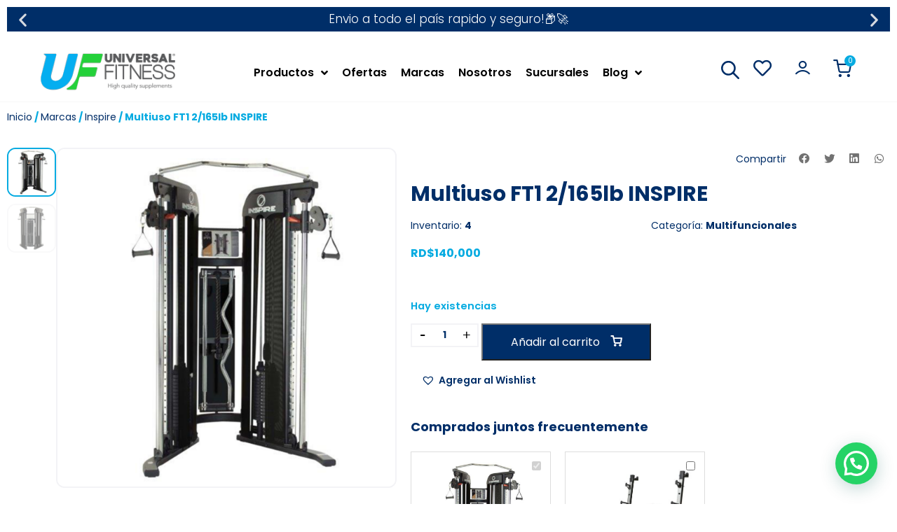

--- FILE ---
content_type: text/html; charset=UTF-8
request_url: https://universalfitness.com.do/producto/multiuso-ft1/
body_size: 48875
content:
<!DOCTYPE html>
<html lang="es">
<head>
	<meta charset="UTF-8">
	<meta name="viewport" content="width=device-width, initial-scale=1.0, viewport-fit=cover" />			<title>
			Multiuso FT1 2/165lb INSPIRE - Universal Fitness		</title>
		<meta name='robots' content='index, follow, max-image-preview:large, max-snippet:-1, max-video-preview:-1' />

	<!-- This site is optimized with the Yoast SEO plugin v25.4 - https://yoast.com/wordpress/plugins/seo/ -->
	<meta name="description" content="Accesorios incluidos - Accesorio para soporte de tableta, cuerda de tríceps, 2 x manijas de goma D, barra recta, barra de rizo EZ, correa para el tobillo, c" />
	<link rel="canonical" href="https://universalfitness.com.do/producto/multiuso-ft1/" />
	<meta property="og:locale" content="es_ES" />
	<meta property="og:type" content="product" />
	<meta property="og:title" content="Multiuso FT1 2/165lb INSPIRE - Universal Fitness" />
	<meta property="og:description" content="Accesorios incluidos &#8211; Accesorio para soporte de tableta, cuerda de tríceps, 2 x manijas de goma D, barra recta, barra de rizo EZ, correa para el tobillo, cinturón multifuncional, folleto de ejercicio con mango deportivo, pesas adicionales de 2 x 5 lb, folleto de ejercicio Dimensiones : 54 pulgadas x 46 pulgadas x 83 pulgadas [&hellip;]" />
	<meta property="og:url" content="https://universalfitness.com.do/producto/multiuso-ft1/" />
	<meta property="og:site_name" content="Universal Fitness" />
	<meta property="article:modified_time" content="2026-01-02T19:27:17+00:00" />
	<meta property="og:image" content="https://universalfitness.com.do/wp-content/uploads/2020/03/elite-16-1.png" />
	<meta property="og:image:width" content="900" />
	<meta property="og:image:height" content="900" />
	<meta property="og:image:type" content="image/png" /><meta property="og:image" content="https://universalfitness.com.do/wp-content/uploads/2020/03/8-3-1.png" />
	<meta property="og:image:width" content="800" />
	<meta property="og:image:height" content="800" />
	<meta property="og:image:type" content="image/png" />
	<meta name="twitter:card" content="summary_large_image" />
	<meta name="twitter:site" content="@universal_rd" />
	<meta name="twitter:label1" content="Precio" />
	<meta name="twitter:data1" content="RD&#036;140,000" />
	<meta name="twitter:label2" content="Disponibilidad" />
	<meta name="twitter:data2" content="Disponible" />
	<script type="application/ld+json" class="yoast-schema-graph">{"@context":"https://schema.org","@graph":[{"@type":["WebPage","ItemPage"],"@id":"https://universalfitness.com.do/producto/multiuso-ft1/","url":"https://universalfitness.com.do/producto/multiuso-ft1/","name":"Multiuso FT1 2/165lb INSPIRE - Universal Fitness","isPartOf":{"@id":"https://universalfitness.com.do/#website"},"primaryImageOfPage":{"@id":"https://universalfitness.com.do/producto/multiuso-ft1/#primaryimage"},"image":{"@id":"https://universalfitness.com.do/producto/multiuso-ft1/#primaryimage"},"thumbnailUrl":"https://universalfitness.com.do/wp-content/uploads/2020/03/elite-16-1.png","breadcrumb":{"@id":"https://universalfitness.com.do/producto/multiuso-ft1/#breadcrumb"},"inLanguage":"es","potentialAction":{"@type":"BuyAction","target":"https://universalfitness.com.do/producto/multiuso-ft1/"}},{"@type":"ImageObject","inLanguage":"es","@id":"https://universalfitness.com.do/producto/multiuso-ft1/#primaryimage","url":"https://universalfitness.com.do/wp-content/uploads/2020/03/elite-16-1.png","contentUrl":"https://universalfitness.com.do/wp-content/uploads/2020/03/elite-16-1.png","width":900,"height":900},{"@type":"BreadcrumbList","@id":"https://universalfitness.com.do/producto/multiuso-ft1/#breadcrumb","itemListElement":[{"@type":"ListItem","position":1,"name":"Home","item":"https://universalfitness.com.do/"},{"@type":"ListItem","position":2,"name":"Productos","item":"https://universalfitness.com.do/productos/"},{"@type":"ListItem","position":3,"name":"Multiuso FT1 2/165lb INSPIRE"}]},{"@type":"WebSite","@id":"https://universalfitness.com.do/#website","url":"https://universalfitness.com.do/","name":"Universal Fitness","description":"Tiendas de Suplementos y Accesorios Deportivos","publisher":{"@id":"https://universalfitness.com.do/#organization"},"potentialAction":[{"@type":"SearchAction","target":{"@type":"EntryPoint","urlTemplate":"https://universalfitness.com.do/?s={search_term_string}"},"query-input":{"@type":"PropertyValueSpecification","valueRequired":true,"valueName":"search_term_string"}}],"inLanguage":"es"},{"@type":"Organization","@id":"https://universalfitness.com.do/#organization","name":"Universal Fitness","alternateName":"Universal Fitness","url":"https://universalfitness.com.do/","logo":{"@type":"ImageObject","inLanguage":"es","@id":"https://universalfitness.com.do/#/schema/logo/image/","url":"https://universalfitness.com.do/wp-content/uploads/2023/04/logo-uf.png","contentUrl":"https://universalfitness.com.do/wp-content/uploads/2023/04/logo-uf.png","width":1200,"height":1200,"caption":"Universal Fitness"},"image":{"@id":"https://universalfitness.com.do/#/schema/logo/image/"},"sameAs":["https://www.facebook.com/universalfitnessrd/","https://x.com/universal_rd"]}]}</script>
	<meta property="product:price:amount" content="140000" />
	<meta property="product:price:currency" content="DOP" />
	<meta property="og:availability" content="instock" />
	<meta property="product:availability" content="instock" />
	<meta property="product:retailer_item_id" content="FT10" />
	<meta property="product:condition" content="new" />
	<!-- / Yoast SEO plugin. -->


<link rel='dns-prefetch' href='//maps.googleapis.com' />
<link rel='dns-prefetch' href='//cdnjs.cloudflare.com' />
<link rel='dns-prefetch' href='//cdn.jsdelivr.net' />
<link rel="alternate" type="application/rss+xml" title="Universal Fitness &raquo; Comentario Multiuso FT1 2/165lb INSPIRE del feed" href="https://universalfitness.com.do/producto/multiuso-ft1/feed/" />
<link rel="alternate" title="oEmbed (JSON)" type="application/json+oembed" href="https://universalfitness.com.do/wp-json/oembed/1.0/embed?url=https%3A%2F%2Funiversalfitness.com.do%2Fproducto%2Fmultiuso-ft1%2F" />
<link rel="alternate" title="oEmbed (XML)" type="text/xml+oembed" href="https://universalfitness.com.do/wp-json/oembed/1.0/embed?url=https%3A%2F%2Funiversalfitness.com.do%2Fproducto%2Fmultiuso-ft1%2F&#038;format=xml" />
		<!-- This site uses the Google Analytics by MonsterInsights plugin v9.11.1 - Using Analytics tracking - https://www.monsterinsights.com/ -->
							<script src="//www.googletagmanager.com/gtag/js?id=G-WX4ZJHSZCZ"  data-cfasync="false" data-wpfc-render="false" type="text/javascript" async></script>
			<script data-cfasync="false" data-wpfc-render="false" type="text/javascript">
				var mi_version = '9.11.1';
				var mi_track_user = true;
				var mi_no_track_reason = '';
								var MonsterInsightsDefaultLocations = {"page_location":"https:\/\/universalfitness.com.do\/producto\/multiuso-ft1\/"};
								if ( typeof MonsterInsightsPrivacyGuardFilter === 'function' ) {
					var MonsterInsightsLocations = (typeof MonsterInsightsExcludeQuery === 'object') ? MonsterInsightsPrivacyGuardFilter( MonsterInsightsExcludeQuery ) : MonsterInsightsPrivacyGuardFilter( MonsterInsightsDefaultLocations );
				} else {
					var MonsterInsightsLocations = (typeof MonsterInsightsExcludeQuery === 'object') ? MonsterInsightsExcludeQuery : MonsterInsightsDefaultLocations;
				}

								var disableStrs = [
										'ga-disable-G-WX4ZJHSZCZ',
									];

				/* Function to detect opted out users */
				function __gtagTrackerIsOptedOut() {
					for (var index = 0; index < disableStrs.length; index++) {
						if (document.cookie.indexOf(disableStrs[index] + '=true') > -1) {
							return true;
						}
					}

					return false;
				}

				/* Disable tracking if the opt-out cookie exists. */
				if (__gtagTrackerIsOptedOut()) {
					for (var index = 0; index < disableStrs.length; index++) {
						window[disableStrs[index]] = true;
					}
				}

				/* Opt-out function */
				function __gtagTrackerOptout() {
					for (var index = 0; index < disableStrs.length; index++) {
						document.cookie = disableStrs[index] + '=true; expires=Thu, 31 Dec 2099 23:59:59 UTC; path=/';
						window[disableStrs[index]] = true;
					}
				}

				if ('undefined' === typeof gaOptout) {
					function gaOptout() {
						__gtagTrackerOptout();
					}
				}
								window.dataLayer = window.dataLayer || [];

				window.MonsterInsightsDualTracker = {
					helpers: {},
					trackers: {},
				};
				if (mi_track_user) {
					function __gtagDataLayer() {
						dataLayer.push(arguments);
					}

					function __gtagTracker(type, name, parameters) {
						if (!parameters) {
							parameters = {};
						}

						if (parameters.send_to) {
							__gtagDataLayer.apply(null, arguments);
							return;
						}

						if (type === 'event') {
														parameters.send_to = monsterinsights_frontend.v4_id;
							var hookName = name;
							if (typeof parameters['event_category'] !== 'undefined') {
								hookName = parameters['event_category'] + ':' + name;
							}

							if (typeof MonsterInsightsDualTracker.trackers[hookName] !== 'undefined') {
								MonsterInsightsDualTracker.trackers[hookName](parameters);
							} else {
								__gtagDataLayer('event', name, parameters);
							}
							
						} else {
							__gtagDataLayer.apply(null, arguments);
						}
					}

					__gtagTracker('js', new Date());
					__gtagTracker('set', {
						'developer_id.dZGIzZG': true,
											});
					if ( MonsterInsightsLocations.page_location ) {
						__gtagTracker('set', MonsterInsightsLocations);
					}
										__gtagTracker('config', 'G-WX4ZJHSZCZ', {"forceSSL":"true","link_attribution":"true"} );
										window.gtag = __gtagTracker;										(function () {
						/* https://developers.google.com/analytics/devguides/collection/analyticsjs/ */
						/* ga and __gaTracker compatibility shim. */
						var noopfn = function () {
							return null;
						};
						var newtracker = function () {
							return new Tracker();
						};
						var Tracker = function () {
							return null;
						};
						var p = Tracker.prototype;
						p.get = noopfn;
						p.set = noopfn;
						p.send = function () {
							var args = Array.prototype.slice.call(arguments);
							args.unshift('send');
							__gaTracker.apply(null, args);
						};
						var __gaTracker = function () {
							var len = arguments.length;
							if (len === 0) {
								return;
							}
							var f = arguments[len - 1];
							if (typeof f !== 'object' || f === null || typeof f.hitCallback !== 'function') {
								if ('send' === arguments[0]) {
									var hitConverted, hitObject = false, action;
									if ('event' === arguments[1]) {
										if ('undefined' !== typeof arguments[3]) {
											hitObject = {
												'eventAction': arguments[3],
												'eventCategory': arguments[2],
												'eventLabel': arguments[4],
												'value': arguments[5] ? arguments[5] : 1,
											}
										}
									}
									if ('pageview' === arguments[1]) {
										if ('undefined' !== typeof arguments[2]) {
											hitObject = {
												'eventAction': 'page_view',
												'page_path': arguments[2],
											}
										}
									}
									if (typeof arguments[2] === 'object') {
										hitObject = arguments[2];
									}
									if (typeof arguments[5] === 'object') {
										Object.assign(hitObject, arguments[5]);
									}
									if ('undefined' !== typeof arguments[1].hitType) {
										hitObject = arguments[1];
										if ('pageview' === hitObject.hitType) {
											hitObject.eventAction = 'page_view';
										}
									}
									if (hitObject) {
										action = 'timing' === arguments[1].hitType ? 'timing_complete' : hitObject.eventAction;
										hitConverted = mapArgs(hitObject);
										__gtagTracker('event', action, hitConverted);
									}
								}
								return;
							}

							function mapArgs(args) {
								var arg, hit = {};
								var gaMap = {
									'eventCategory': 'event_category',
									'eventAction': 'event_action',
									'eventLabel': 'event_label',
									'eventValue': 'event_value',
									'nonInteraction': 'non_interaction',
									'timingCategory': 'event_category',
									'timingVar': 'name',
									'timingValue': 'value',
									'timingLabel': 'event_label',
									'page': 'page_path',
									'location': 'page_location',
									'title': 'page_title',
									'referrer' : 'page_referrer',
								};
								for (arg in args) {
																		if (!(!args.hasOwnProperty(arg) || !gaMap.hasOwnProperty(arg))) {
										hit[gaMap[arg]] = args[arg];
									} else {
										hit[arg] = args[arg];
									}
								}
								return hit;
							}

							try {
								f.hitCallback();
							} catch (ex) {
							}
						};
						__gaTracker.create = newtracker;
						__gaTracker.getByName = newtracker;
						__gaTracker.getAll = function () {
							return [];
						};
						__gaTracker.remove = noopfn;
						__gaTracker.loaded = true;
						window['__gaTracker'] = __gaTracker;
					})();
									} else {
										console.log("");
					(function () {
						function __gtagTracker() {
							return null;
						}

						window['__gtagTracker'] = __gtagTracker;
						window['gtag'] = __gtagTracker;
					})();
									}
			</script>
							<!-- / Google Analytics by MonsterInsights -->
		<style id='wp-img-auto-sizes-contain-inline-css' type='text/css'>
img:is([sizes=auto i],[sizes^="auto," i]){contain-intrinsic-size:3000px 1500px}
/*# sourceURL=wp-img-auto-sizes-contain-inline-css */
</style>
<link rel='stylesheet' id='embed-pdf-viewer-css' href='https://universalfitness.com.do/wp-content/plugins/embed-pdf-viewer/css/embed-pdf-viewer.css?ver=2.4.6' type='text/css' media='screen' />
<link rel='stylesheet' id='woobt-blocks-css' href='https://universalfitness.com.do/wp-content/plugins/woo-bought-together/assets/css/blocks.css?ver=7.6.6' type='text/css' media='all' />
<link rel='stylesheet' id='woo_custom_funcs-css-css' href='https://universalfitness.com.do/wp-content/plugins/woo-ray-funcs/assets/css/style.css?ver=1.3.2' type='text/css' media='all' />
<link rel='stylesheet' id='woo_custom_funcs-animate-css' href='https://cdnjs.cloudflare.com/ajax/libs/animate.css/4.1.1/animate.min.css?ver=38762260da7fa12d5602dd2b748d31a4' type='text/css' media='all' />
<link rel='stylesheet' id='woo_custom_funcs-woo-css-css' href='https://universalfitness.com.do/wp-content/plugins/woo-ray-funcs/assets/css/woo.css?ver=1.3.2' type='text/css' media='all' />
<link rel='stylesheet' id='woo_custom_funcs-swiper-css-css' href='https://cdn.jsdelivr.net/npm/swiper@11/swiper-bundle.min.css?ver=38762260da7fa12d5602dd2b748d31a4' type='text/css' media='all' />
<style id='wp-emoji-styles-inline-css' type='text/css'>

	img.wp-smiley, img.emoji {
		display: inline !important;
		border: none !important;
		box-shadow: none !important;
		height: 1em !important;
		width: 1em !important;
		margin: 0 0.07em !important;
		vertical-align: -0.1em !important;
		background: none !important;
		padding: 0 !important;
	}
/*# sourceURL=wp-emoji-styles-inline-css */
</style>
<link rel='stylesheet' id='wp-block-library-css' href='https://universalfitness.com.do/wp-includes/css/dist/block-library/style.min.css?ver=38762260da7fa12d5602dd2b748d31a4' type='text/css' media='all' />
<style id='classic-theme-styles-inline-css' type='text/css'>
/*! This file is auto-generated */
.wp-block-button__link{color:#fff;background-color:#32373c;border-radius:9999px;box-shadow:none;text-decoration:none;padding:calc(.667em + 2px) calc(1.333em + 2px);font-size:1.125em}.wp-block-file__button{background:#32373c;color:#fff;text-decoration:none}
/*# sourceURL=/wp-includes/css/classic-themes.min.css */
</style>
<link rel='stylesheet' id='selectize-css' href='https://universalfitness.com.do/wp-content/plugins/woocommerce-product-search/css/selectize/selectize.min.css?ver=6.6.0' type='text/css' media='all' />
<link rel='stylesheet' id='wps-price-slider-css' href='https://universalfitness.com.do/wp-content/plugins/woocommerce-product-search/css/price-slider.min.css?ver=6.6.0' type='text/css' media='all' />
<link rel='stylesheet' id='product-search-css' href='https://universalfitness.com.do/wp-content/plugins/woocommerce-product-search/css/product-search.min.css?ver=6.6.0' type='text/css' media='all' />
<style id='joinchat-button-style-inline-css' type='text/css'>
.wp-block-joinchat-button{border:none!important;text-align:center}.wp-block-joinchat-button figure{display:table;margin:0 auto;padding:0}.wp-block-joinchat-button figcaption{font:normal normal 400 .6em/2em var(--wp--preset--font-family--system-font,sans-serif);margin:0;padding:0}.wp-block-joinchat-button .joinchat-button__qr{background-color:#fff;border:6px solid #25d366;border-radius:30px;box-sizing:content-box;display:block;height:200px;margin:auto;overflow:hidden;padding:10px;width:200px}.wp-block-joinchat-button .joinchat-button__qr canvas,.wp-block-joinchat-button .joinchat-button__qr img{display:block;margin:auto}.wp-block-joinchat-button .joinchat-button__link{align-items:center;background-color:#25d366;border:6px solid #25d366;border-radius:30px;display:inline-flex;flex-flow:row nowrap;justify-content:center;line-height:1.25em;margin:0 auto;text-decoration:none}.wp-block-joinchat-button .joinchat-button__link:before{background:transparent var(--joinchat-ico) no-repeat center;background-size:100%;content:"";display:block;height:1.5em;margin:-.75em .75em -.75em 0;width:1.5em}.wp-block-joinchat-button figure+.joinchat-button__link{margin-top:10px}@media (orientation:landscape)and (min-height:481px),(orientation:portrait)and (min-width:481px){.wp-block-joinchat-button.joinchat-button--qr-only figure+.joinchat-button__link{display:none}}@media (max-width:480px),(orientation:landscape)and (max-height:480px){.wp-block-joinchat-button figure{display:none}}

/*# sourceURL=https://universalfitness.com.do/wp-content/plugins/creame-whatsapp-me/gutenberg/build/style-index.css */
</style>
<style id='global-styles-inline-css' type='text/css'>
:root{--wp--preset--aspect-ratio--square: 1;--wp--preset--aspect-ratio--4-3: 4/3;--wp--preset--aspect-ratio--3-4: 3/4;--wp--preset--aspect-ratio--3-2: 3/2;--wp--preset--aspect-ratio--2-3: 2/3;--wp--preset--aspect-ratio--16-9: 16/9;--wp--preset--aspect-ratio--9-16: 9/16;--wp--preset--color--black: #000000;--wp--preset--color--cyan-bluish-gray: #abb8c3;--wp--preset--color--white: #ffffff;--wp--preset--color--pale-pink: #f78da7;--wp--preset--color--vivid-red: #cf2e2e;--wp--preset--color--luminous-vivid-orange: #ff6900;--wp--preset--color--luminous-vivid-amber: #fcb900;--wp--preset--color--light-green-cyan: #7bdcb5;--wp--preset--color--vivid-green-cyan: #00d084;--wp--preset--color--pale-cyan-blue: #8ed1fc;--wp--preset--color--vivid-cyan-blue: #0693e3;--wp--preset--color--vivid-purple: #9b51e0;--wp--preset--gradient--vivid-cyan-blue-to-vivid-purple: linear-gradient(135deg,rgb(6,147,227) 0%,rgb(155,81,224) 100%);--wp--preset--gradient--light-green-cyan-to-vivid-green-cyan: linear-gradient(135deg,rgb(122,220,180) 0%,rgb(0,208,130) 100%);--wp--preset--gradient--luminous-vivid-amber-to-luminous-vivid-orange: linear-gradient(135deg,rgb(252,185,0) 0%,rgb(255,105,0) 100%);--wp--preset--gradient--luminous-vivid-orange-to-vivid-red: linear-gradient(135deg,rgb(255,105,0) 0%,rgb(207,46,46) 100%);--wp--preset--gradient--very-light-gray-to-cyan-bluish-gray: linear-gradient(135deg,rgb(238,238,238) 0%,rgb(169,184,195) 100%);--wp--preset--gradient--cool-to-warm-spectrum: linear-gradient(135deg,rgb(74,234,220) 0%,rgb(151,120,209) 20%,rgb(207,42,186) 40%,rgb(238,44,130) 60%,rgb(251,105,98) 80%,rgb(254,248,76) 100%);--wp--preset--gradient--blush-light-purple: linear-gradient(135deg,rgb(255,206,236) 0%,rgb(152,150,240) 100%);--wp--preset--gradient--blush-bordeaux: linear-gradient(135deg,rgb(254,205,165) 0%,rgb(254,45,45) 50%,rgb(107,0,62) 100%);--wp--preset--gradient--luminous-dusk: linear-gradient(135deg,rgb(255,203,112) 0%,rgb(199,81,192) 50%,rgb(65,88,208) 100%);--wp--preset--gradient--pale-ocean: linear-gradient(135deg,rgb(255,245,203) 0%,rgb(182,227,212) 50%,rgb(51,167,181) 100%);--wp--preset--gradient--electric-grass: linear-gradient(135deg,rgb(202,248,128) 0%,rgb(113,206,126) 100%);--wp--preset--gradient--midnight: linear-gradient(135deg,rgb(2,3,129) 0%,rgb(40,116,252) 100%);--wp--preset--font-size--small: 13px;--wp--preset--font-size--medium: 20px;--wp--preset--font-size--large: 36px;--wp--preset--font-size--x-large: 42px;--wp--preset--spacing--20: 0.44rem;--wp--preset--spacing--30: 0.67rem;--wp--preset--spacing--40: 1rem;--wp--preset--spacing--50: 1.5rem;--wp--preset--spacing--60: 2.25rem;--wp--preset--spacing--70: 3.38rem;--wp--preset--spacing--80: 5.06rem;--wp--preset--shadow--natural: 6px 6px 9px rgba(0, 0, 0, 0.2);--wp--preset--shadow--deep: 12px 12px 50px rgba(0, 0, 0, 0.4);--wp--preset--shadow--sharp: 6px 6px 0px rgba(0, 0, 0, 0.2);--wp--preset--shadow--outlined: 6px 6px 0px -3px rgb(255, 255, 255), 6px 6px rgb(0, 0, 0);--wp--preset--shadow--crisp: 6px 6px 0px rgb(0, 0, 0);}:where(.is-layout-flex){gap: 0.5em;}:where(.is-layout-grid){gap: 0.5em;}body .is-layout-flex{display: flex;}.is-layout-flex{flex-wrap: wrap;align-items: center;}.is-layout-flex > :is(*, div){margin: 0;}body .is-layout-grid{display: grid;}.is-layout-grid > :is(*, div){margin: 0;}:where(.wp-block-columns.is-layout-flex){gap: 2em;}:where(.wp-block-columns.is-layout-grid){gap: 2em;}:where(.wp-block-post-template.is-layout-flex){gap: 1.25em;}:where(.wp-block-post-template.is-layout-grid){gap: 1.25em;}.has-black-color{color: var(--wp--preset--color--black) !important;}.has-cyan-bluish-gray-color{color: var(--wp--preset--color--cyan-bluish-gray) !important;}.has-white-color{color: var(--wp--preset--color--white) !important;}.has-pale-pink-color{color: var(--wp--preset--color--pale-pink) !important;}.has-vivid-red-color{color: var(--wp--preset--color--vivid-red) !important;}.has-luminous-vivid-orange-color{color: var(--wp--preset--color--luminous-vivid-orange) !important;}.has-luminous-vivid-amber-color{color: var(--wp--preset--color--luminous-vivid-amber) !important;}.has-light-green-cyan-color{color: var(--wp--preset--color--light-green-cyan) !important;}.has-vivid-green-cyan-color{color: var(--wp--preset--color--vivid-green-cyan) !important;}.has-pale-cyan-blue-color{color: var(--wp--preset--color--pale-cyan-blue) !important;}.has-vivid-cyan-blue-color{color: var(--wp--preset--color--vivid-cyan-blue) !important;}.has-vivid-purple-color{color: var(--wp--preset--color--vivid-purple) !important;}.has-black-background-color{background-color: var(--wp--preset--color--black) !important;}.has-cyan-bluish-gray-background-color{background-color: var(--wp--preset--color--cyan-bluish-gray) !important;}.has-white-background-color{background-color: var(--wp--preset--color--white) !important;}.has-pale-pink-background-color{background-color: var(--wp--preset--color--pale-pink) !important;}.has-vivid-red-background-color{background-color: var(--wp--preset--color--vivid-red) !important;}.has-luminous-vivid-orange-background-color{background-color: var(--wp--preset--color--luminous-vivid-orange) !important;}.has-luminous-vivid-amber-background-color{background-color: var(--wp--preset--color--luminous-vivid-amber) !important;}.has-light-green-cyan-background-color{background-color: var(--wp--preset--color--light-green-cyan) !important;}.has-vivid-green-cyan-background-color{background-color: var(--wp--preset--color--vivid-green-cyan) !important;}.has-pale-cyan-blue-background-color{background-color: var(--wp--preset--color--pale-cyan-blue) !important;}.has-vivid-cyan-blue-background-color{background-color: var(--wp--preset--color--vivid-cyan-blue) !important;}.has-vivid-purple-background-color{background-color: var(--wp--preset--color--vivid-purple) !important;}.has-black-border-color{border-color: var(--wp--preset--color--black) !important;}.has-cyan-bluish-gray-border-color{border-color: var(--wp--preset--color--cyan-bluish-gray) !important;}.has-white-border-color{border-color: var(--wp--preset--color--white) !important;}.has-pale-pink-border-color{border-color: var(--wp--preset--color--pale-pink) !important;}.has-vivid-red-border-color{border-color: var(--wp--preset--color--vivid-red) !important;}.has-luminous-vivid-orange-border-color{border-color: var(--wp--preset--color--luminous-vivid-orange) !important;}.has-luminous-vivid-amber-border-color{border-color: var(--wp--preset--color--luminous-vivid-amber) !important;}.has-light-green-cyan-border-color{border-color: var(--wp--preset--color--light-green-cyan) !important;}.has-vivid-green-cyan-border-color{border-color: var(--wp--preset--color--vivid-green-cyan) !important;}.has-pale-cyan-blue-border-color{border-color: var(--wp--preset--color--pale-cyan-blue) !important;}.has-vivid-cyan-blue-border-color{border-color: var(--wp--preset--color--vivid-cyan-blue) !important;}.has-vivid-purple-border-color{border-color: var(--wp--preset--color--vivid-purple) !important;}.has-vivid-cyan-blue-to-vivid-purple-gradient-background{background: var(--wp--preset--gradient--vivid-cyan-blue-to-vivid-purple) !important;}.has-light-green-cyan-to-vivid-green-cyan-gradient-background{background: var(--wp--preset--gradient--light-green-cyan-to-vivid-green-cyan) !important;}.has-luminous-vivid-amber-to-luminous-vivid-orange-gradient-background{background: var(--wp--preset--gradient--luminous-vivid-amber-to-luminous-vivid-orange) !important;}.has-luminous-vivid-orange-to-vivid-red-gradient-background{background: var(--wp--preset--gradient--luminous-vivid-orange-to-vivid-red) !important;}.has-very-light-gray-to-cyan-bluish-gray-gradient-background{background: var(--wp--preset--gradient--very-light-gray-to-cyan-bluish-gray) !important;}.has-cool-to-warm-spectrum-gradient-background{background: var(--wp--preset--gradient--cool-to-warm-spectrum) !important;}.has-blush-light-purple-gradient-background{background: var(--wp--preset--gradient--blush-light-purple) !important;}.has-blush-bordeaux-gradient-background{background: var(--wp--preset--gradient--blush-bordeaux) !important;}.has-luminous-dusk-gradient-background{background: var(--wp--preset--gradient--luminous-dusk) !important;}.has-pale-ocean-gradient-background{background: var(--wp--preset--gradient--pale-ocean) !important;}.has-electric-grass-gradient-background{background: var(--wp--preset--gradient--electric-grass) !important;}.has-midnight-gradient-background{background: var(--wp--preset--gradient--midnight) !important;}.has-small-font-size{font-size: var(--wp--preset--font-size--small) !important;}.has-medium-font-size{font-size: var(--wp--preset--font-size--medium) !important;}.has-large-font-size{font-size: var(--wp--preset--font-size--large) !important;}.has-x-large-font-size{font-size: var(--wp--preset--font-size--x-large) !important;}
:where(.wp-block-post-template.is-layout-flex){gap: 1.25em;}:where(.wp-block-post-template.is-layout-grid){gap: 1.25em;}
:where(.wp-block-term-template.is-layout-flex){gap: 1.25em;}:where(.wp-block-term-template.is-layout-grid){gap: 1.25em;}
:where(.wp-block-columns.is-layout-flex){gap: 2em;}:where(.wp-block-columns.is-layout-grid){gap: 2em;}
:root :where(.wp-block-pullquote){font-size: 1.5em;line-height: 1.6;}
/*# sourceURL=global-styles-inline-css */
</style>
<link rel='stylesheet' id='agile-store-locator-init-css' href='https://universalfitness.com.do/wp-content/plugins/agile-store-locator/public/css/init.css?ver=4.11.19' type='text/css' media='all' />
<link rel='stylesheet' id='contact-form-7-css' href='https://universalfitness.com.do/wp-content/plugins/contact-form-7/includes/css/styles.css?ver=6.1.4' type='text/css' media='all' />
<link rel='stylesheet' id='azul-style-css' href='https://universalfitness.com.do/wp-content/plugins/pagina-pago-azul/includes//assets/css/style.css?ver=38762260da7fa12d5602dd2b748d31a4' type='text/css' media='all' />
<link rel='stylesheet' id='woof-css' href='https://universalfitness.com.do/wp-content/plugins/woocommerce-products-filter/css/front.css?ver=1.3.7.4' type='text/css' media='all' />
<style id='woof-inline-css' type='text/css'>

.woof_products_top_panel li span, .woof_products_top_panel2 li span{background: url(https://universalfitness.com.do/wp-content/plugins/woocommerce-products-filter/img/delete.png);background-size: 14px 14px;background-repeat: no-repeat;background-position: right;}
.woof_childs_list_opener span.woof_is_closed{
                        background: url(https://universalfitness.com.do/wp-content/uploads/2024/02/plus-filter1.png);
                    }
.woof_childs_list_opener span.woof_is_opened{
                        background: url(https://universalfitness.com.do/wp-content/uploads/2024/02/minus-filter1.png);
                    }
.woof_edit_view{
                    display: none;
                }
.woof_price_search_container .price_slider_amount button.button{
                        display: none;
                    }

                    /***** END: hiding submit button of the price slider ******/

/*# sourceURL=woof-inline-css */
</style>
<link rel='stylesheet' id='icheck-jquery-color-flat-css' href='https://universalfitness.com.do/wp-content/plugins/woocommerce-products-filter/js/icheck/skins/flat/_all.css?ver=1.3.7.4' type='text/css' media='all' />
<link rel='stylesheet' id='icheck-jquery-color-square-css' href='https://universalfitness.com.do/wp-content/plugins/woocommerce-products-filter/js/icheck/skins/square/_all.css?ver=1.3.7.4' type='text/css' media='all' />
<link rel='stylesheet' id='icheck-jquery-color-minimal-css' href='https://universalfitness.com.do/wp-content/plugins/woocommerce-products-filter/js/icheck/skins/minimal/_all.css?ver=1.3.7.4' type='text/css' media='all' />
<link rel='stylesheet' id='woof_by_author_html_items-css' href='https://universalfitness.com.do/wp-content/plugins/woocommerce-products-filter/ext/by_author/css/by_author.css?ver=1.3.7.4' type='text/css' media='all' />
<link rel='stylesheet' id='woof_by_featured_html_items-css' href='https://universalfitness.com.do/wp-content/plugins/woocommerce-products-filter/ext/by_featured/css/by_featured.css?ver=1.3.7.4' type='text/css' media='all' />
<link rel='stylesheet' id='woof_by_instock_html_items-css' href='https://universalfitness.com.do/wp-content/plugins/woocommerce-products-filter/ext/by_instock/css/by_instock.css?ver=1.3.7.4' type='text/css' media='all' />
<link rel='stylesheet' id='woof_by_onsales_html_items-css' href='https://universalfitness.com.do/wp-content/plugins/woocommerce-products-filter/ext/by_onsales/css/by_onsales.css?ver=1.3.7.4' type='text/css' media='all' />
<link rel='stylesheet' id='woof_by_text_html_items-css' href='https://universalfitness.com.do/wp-content/plugins/woocommerce-products-filter/ext/by_text/assets/css/front.css?ver=1.3.7.4' type='text/css' media='all' />
<link rel='stylesheet' id='woof_label_html_items-css' href='https://universalfitness.com.do/wp-content/plugins/woocommerce-products-filter/ext/label/css/html_types/label.css?ver=1.3.7.4' type='text/css' media='all' />
<link rel='stylesheet' id='woof_quick_search_html_items-css' href='https://universalfitness.com.do/wp-content/plugins/woocommerce-products-filter/ext/quick_search/css/quick_search.css?ver=1.3.7.4' type='text/css' media='all' />
<link rel='stylesheet' id='woof_select_radio_check_html_items-css' href='https://universalfitness.com.do/wp-content/plugins/woocommerce-products-filter/ext/select_radio_check/css/html_types/select_radio_check.css?ver=1.3.7.4' type='text/css' media='all' />
<link rel='stylesheet' id='woof_sd_html_items_checkbox-css' href='https://universalfitness.com.do/wp-content/plugins/woocommerce-products-filter/ext/smart_designer/css/elements/checkbox.css?ver=1.3.7.4' type='text/css' media='all' />
<link rel='stylesheet' id='woof_sd_html_items_radio-css' href='https://universalfitness.com.do/wp-content/plugins/woocommerce-products-filter/ext/smart_designer/css/elements/radio.css?ver=1.3.7.4' type='text/css' media='all' />
<link rel='stylesheet' id='woof_sd_html_items_switcher-css' href='https://universalfitness.com.do/wp-content/plugins/woocommerce-products-filter/ext/smart_designer/css/elements/switcher.css?ver=1.3.7.4' type='text/css' media='all' />
<link rel='stylesheet' id='woof_sd_html_items_color-css' href='https://universalfitness.com.do/wp-content/plugins/woocommerce-products-filter/ext/smart_designer/css/elements/color.css?ver=1.3.7.4' type='text/css' media='all' />
<link rel='stylesheet' id='woof_sd_html_items_tooltip-css' href='https://universalfitness.com.do/wp-content/plugins/woocommerce-products-filter/ext/smart_designer/css/tooltip.css?ver=1.3.7.4' type='text/css' media='all' />
<link rel='stylesheet' id='woof_sd_html_items_front-css' href='https://universalfitness.com.do/wp-content/plugins/woocommerce-products-filter/ext/smart_designer/css/front.css?ver=1.3.7.4' type='text/css' media='all' />
<link rel='stylesheet' id='woof-switcher23-css' href='https://universalfitness.com.do/wp-content/plugins/woocommerce-products-filter/css/switcher.css?ver=1.3.7.4' type='text/css' media='all' />
<link rel='stylesheet' id='select2-css' href='https://universalfitness.com.do/wp-content/plugins/woocommerce/assets/css/select2.css?ver=10.4.3' type='text/css' media='all' />
<link rel='stylesheet' id='woocommerce-layout-css' href='https://universalfitness.com.do/wp-content/plugins/woocommerce/assets/css/woocommerce-layout.css?ver=10.4.3' type='text/css' media='all' />
<link rel='stylesheet' id='woocommerce-smallscreen-css' href='https://universalfitness.com.do/wp-content/plugins/woocommerce/assets/css/woocommerce-smallscreen.css?ver=10.4.3' type='text/css' media='only screen and (max-width: 768px)' />
<link rel='stylesheet' id='woocommerce-general-css' href='https://universalfitness.com.do/wp-content/plugins/woocommerce/assets/css/woocommerce.css?ver=10.4.3' type='text/css' media='all' />
<style id='woocommerce-inline-inline-css' type='text/css'>
.woocommerce form .form-row .required { visibility: visible; }
/*# sourceURL=woocommerce-inline-inline-css */
</style>
<link rel='stylesheet' id='affwp-forms-css' href='https://universalfitness.com.do/wp-content/plugins/affiliate-wp/assets/css/forms.min.css?ver=2.28.2' type='text/css' media='all' />
<link rel='stylesheet' id='woocommerce-photo-reviews-style-css' href='https://universalfitness.com.do/wp-content/plugins/woo-photo-reviews/css/style.min.css?ver=1.2.24' type='text/css' media='all' />
<style id='woocommerce-photo-reviews-style-inline-css' type='text/css'>
.wcpr-filter-container{border:1px solid #e5e5e5;}.wcpr-filter-button{border:1px solid #e5e5e5;}.rate-percent{background-color:#06abe1;}.star-rating:before,.star-rating span:before,.stars a:hover:after, .stars a.active:after{color:#ffb600 !important;}
/*# sourceURL=woocommerce-photo-reviews-style-inline-css */
</style>
<link rel='stylesheet' id='wcpr-masonry-style-css' href='https://universalfitness.com.do/wp-content/plugins/woo-photo-reviews/css/masonry.min.css?ver=1.2.24' type='text/css' media='all' />
<link rel='stylesheet' id='wcpr-swipebox-css-css' href='https://universalfitness.com.do/wp-content/plugins/woo-photo-reviews/css/swipebox.min.css?ver=1.2.24' type='text/css' media='all' />
<link rel='stylesheet' id='woo-variation-swatches-css' href='https://universalfitness.com.do/wp-content/plugins/woo-variation-swatches/assets/css/frontend.min.css?ver=1762881041' type='text/css' media='all' />
<style id='woo-variation-swatches-inline-css' type='text/css'>
:root {
--wvs-tick:url("data:image/svg+xml;utf8,%3Csvg filter='drop-shadow(0px 0px 2px rgb(0 0 0 / .8))' xmlns='http://www.w3.org/2000/svg'  viewBox='0 0 30 30'%3E%3Cpath fill='none' stroke='%23ffffff' stroke-linecap='round' stroke-linejoin='round' stroke-width='4' d='M4 16L11 23 27 7'/%3E%3C/svg%3E");

--wvs-cross:url("data:image/svg+xml;utf8,%3Csvg filter='drop-shadow(0px 0px 5px rgb(255 255 255 / .6))' xmlns='http://www.w3.org/2000/svg' width='72px' height='72px' viewBox='0 0 24 24'%3E%3Cpath fill='none' stroke='%23ff0000' stroke-linecap='round' stroke-width='0.6' d='M5 5L19 19M19 5L5 19'/%3E%3C/svg%3E");
--wvs-single-product-item-width:30px;
--wvs-single-product-item-height:30px;
--wvs-single-product-item-font-size:16px}
/*# sourceURL=woo-variation-swatches-inline-css */
</style>
<link rel='stylesheet' id='slick-css' href='https://universalfitness.com.do/wp-content/plugins/woo-bought-together/assets/slick/slick.css?ver=38762260da7fa12d5602dd2b748d31a4' type='text/css' media='all' />
<link rel='stylesheet' id='woobt-frontend-css' href='https://universalfitness.com.do/wp-content/plugins/woo-bought-together/assets/css/frontend.css?ver=7.6.6' type='text/css' media='all' />
<link rel='stylesheet' id='dgwt-wcas-style-css' href='https://universalfitness.com.do/wp-content/plugins/ajax-search-for-woocommerce-premium/assets/css/style.min.css?ver=1.30.1' type='text/css' media='all' />
<link rel='preload' as='font' type='font/woff2' crossorigin='anonymous' id='tinvwl-webfont-font-css' href='https://universalfitness.com.do/wp-content/plugins/ti-woocommerce-wishlist/assets/fonts/tinvwl-webfont.woff2?ver=xu2uyi'  media='all' />
<link rel='stylesheet' id='tinvwl-webfont-css' href='https://universalfitness.com.do/wp-content/plugins/ti-woocommerce-wishlist/assets/css/webfont.min.css?ver=2.10.0' type='text/css' media='all' />
<link rel='stylesheet' id='tinvwl-css' href='https://universalfitness.com.do/wp-content/plugins/ti-woocommerce-wishlist/assets/css/public.min.css?ver=2.10.0' type='text/css' media='all' />
<link rel='stylesheet' id='ray-css-css' href='https://universalfitness.com.do/wp-content/themes/raytheme/style.css?ver=38762260da7fa12d5602dd2b748d31a4' type='text/css' media='all' />
<link rel='stylesheet' id='morningtrain_wooadvancedqty_lib_traits-woo-advanced-qty-css' href='https://universalfitness.com.do/wp-content/plugins/woo-advanced-qty/assets/css/woo-advanced-qty.css?ver=3.0.6' type='text/css' media='all' />
<link rel='stylesheet' id='font-awesome-all-css' href='https://universalfitness.com.do/wp-content/plugins/jet-menu/assets/public/lib/font-awesome/css/all.min.css?ver=5.12.0' type='text/css' media='all' />
<link rel='stylesheet' id='font-awesome-v4-shims-css' href='https://universalfitness.com.do/wp-content/plugins/jet-menu/assets/public/lib/font-awesome/css/v4-shims.min.css?ver=5.12.0' type='text/css' media='all' />
<link rel='stylesheet' id='jet-menu-public-styles-css' href='https://universalfitness.com.do/wp-content/plugins/jet-menu/assets/public/css/public.css?ver=2.4.12' type='text/css' media='all' />
<link rel='stylesheet' id='swiper-css' href='https://universalfitness.com.do/wp-content/plugins/elementor/assets/lib/swiper/v8/css/swiper.min.css?ver=8.4.5' type='text/css' media='all' />
<link rel='stylesheet' id='e-swiper-css' href='https://universalfitness.com.do/wp-content/plugins/elementor/assets/css/conditionals/e-swiper.min.css?ver=3.34.1' type='text/css' media='all' />
<link rel='stylesheet' id='elementor-frontend-css' href='https://universalfitness.com.do/wp-content/plugins/elementor/assets/css/frontend.min.css?ver=3.34.1' type='text/css' media='all' />
<link rel='stylesheet' id='widget-slides-css' href='https://universalfitness.com.do/wp-content/plugins/elementor-pro/assets/css/widget-slides.min.css?ver=3.30.0' type='text/css' media='all' />
<link rel='stylesheet' id='widget-image-css' href='https://universalfitness.com.do/wp-content/plugins/elementor/assets/css/widget-image.min.css?ver=3.34.1' type='text/css' media='all' />
<link rel='stylesheet' id='widget-woocommerce-menu-cart-css' href='https://universalfitness.com.do/wp-content/plugins/elementor-pro/assets/css/widget-woocommerce-menu-cart.min.css?ver=3.30.0' type='text/css' media='all' />
<link rel='stylesheet' id='e-sticky-css' href='https://universalfitness.com.do/wp-content/plugins/elementor-pro/assets/css/modules/sticky.min.css?ver=3.30.0' type='text/css' media='all' />
<link rel='stylesheet' id='widget-heading-css' href='https://universalfitness.com.do/wp-content/plugins/elementor/assets/css/widget-heading.min.css?ver=3.34.1' type='text/css' media='all' />
<link rel='stylesheet' id='widget-social-icons-css' href='https://universalfitness.com.do/wp-content/plugins/elementor/assets/css/widget-social-icons.min.css?ver=3.34.1' type='text/css' media='all' />
<link rel='stylesheet' id='e-apple-webkit-css' href='https://universalfitness.com.do/wp-content/plugins/elementor/assets/css/conditionals/apple-webkit.min.css?ver=3.34.1' type='text/css' media='all' />
<link rel='stylesheet' id='widget-nav-menu-css' href='https://universalfitness.com.do/wp-content/plugins/elementor-pro/assets/css/widget-nav-menu.min.css?ver=3.30.0' type='text/css' media='all' />
<link rel='stylesheet' id='widget-woocommerce-product-images-css' href='https://universalfitness.com.do/wp-content/plugins/elementor-pro/assets/css/widget-woocommerce-product-images.min.css?ver=3.30.0' type='text/css' media='all' />
<link rel='stylesheet' id='widget-woocommerce-product-rating-css' href='https://universalfitness.com.do/wp-content/plugins/elementor-pro/assets/css/widget-woocommerce-product-rating.min.css?ver=3.30.0' type='text/css' media='all' />
<link rel='stylesheet' id='widget-share-buttons-css' href='https://universalfitness.com.do/wp-content/plugins/elementor-pro/assets/css/widget-share-buttons.min.css?ver=3.30.0' type='text/css' media='all' />
<link rel='stylesheet' id='elementor-icons-shared-0-css' href='https://universalfitness.com.do/wp-content/plugins/elementor/assets/lib/font-awesome/css/fontawesome.min.css?ver=5.15.3' type='text/css' media='all' />
<link rel='stylesheet' id='elementor-icons-fa-solid-css' href='https://universalfitness.com.do/wp-content/plugins/elementor/assets/lib/font-awesome/css/solid.min.css?ver=5.15.3' type='text/css' media='all' />
<link rel='stylesheet' id='elementor-icons-fa-brands-css' href='https://universalfitness.com.do/wp-content/plugins/elementor/assets/lib/font-awesome/css/brands.min.css?ver=5.15.3' type='text/css' media='all' />
<link rel='stylesheet' id='widget-woocommerce-product-price-css' href='https://universalfitness.com.do/wp-content/plugins/elementor-pro/assets/css/widget-woocommerce-product-price.min.css?ver=3.30.0' type='text/css' media='all' />
<link rel='stylesheet' id='widget-woocommerce-product-add-to-cart-css' href='https://universalfitness.com.do/wp-content/plugins/elementor-pro/assets/css/widget-woocommerce-product-add-to-cart.min.css?ver=3.30.0' type='text/css' media='all' />
<link rel='stylesheet' id='widget-woocommerce-product-data-tabs-css' href='https://universalfitness.com.do/wp-content/plugins/elementor-pro/assets/css/widget-woocommerce-product-data-tabs.min.css?ver=3.30.0' type='text/css' media='all' />
<link rel='stylesheet' id='widget-woocommerce-products-css' href='https://universalfitness.com.do/wp-content/plugins/elementor-pro/assets/css/widget-woocommerce-products.min.css?ver=3.30.0' type='text/css' media='all' />
<link rel='stylesheet' id='elementor-icons-css' href='https://universalfitness.com.do/wp-content/plugins/elementor/assets/lib/eicons/css/elementor-icons.min.css?ver=5.45.0' type='text/css' media='all' />
<link rel='stylesheet' id='elementor-post-3761-css' href='https://universalfitness.com.do/wp-content/uploads/elementor/css/post-3761.css?ver=1768626648' type='text/css' media='all' />
<link rel='stylesheet' id='-sl-bootstrap-css' href='https://universalfitness.com.do/wp-content/plugins/agile-store-locator/public/css/sl-bootstrap.css' type='text/css' media='all' />
<link rel='stylesheet' id='font-awesome-5-all-css' href='https://universalfitness.com.do/wp-content/plugins/elementor/assets/lib/font-awesome/css/all.min.css?ver=3.34.1' type='text/css' media='all' />
<link rel='stylesheet' id='font-awesome-4-shim-css' href='https://universalfitness.com.do/wp-content/plugins/elementor/assets/lib/font-awesome/css/v4-shims.min.css?ver=3.34.1' type='text/css' media='all' />
<link rel='stylesheet' id='elementor-post-95-css' href='https://universalfitness.com.do/wp-content/uploads/elementor/css/post-95.css?ver=1768626648' type='text/css' media='all' />
<link rel='stylesheet' id='elementor-post-96-css' href='https://universalfitness.com.do/wp-content/uploads/elementor/css/post-96.css?ver=1768626648' type='text/css' media='all' />
<link rel='stylesheet' id='elementor-post-14563-css' href='https://universalfitness.com.do/wp-content/uploads/elementor/css/post-14563.css?ver=1768626687' type='text/css' media='all' />
<link rel='stylesheet' id='wcwl_frontend-css' href='https://universalfitness.com.do/wp-content/plugins/woocommerce-waitlist/includes/css/src/wcwl_frontend.min.css?ver=2.5.0' type='text/css' media='all' />
<link rel='stylesheet' id='dashicons-css' href='https://universalfitness.com.do/wp-includes/css/dashicons.min.css?ver=38762260da7fa12d5602dd2b748d31a4' type='text/css' media='all' />
<style id='dashicons-inline-css' type='text/css'>
[data-font="Dashicons"]:before {font-family: 'Dashicons' !important;content: attr(data-icon) !important;speak: none !important;font-weight: normal !important;font-variant: normal !important;text-transform: none !important;line-height: 1 !important;font-style: normal !important;-webkit-font-smoothing: antialiased !important;-moz-osx-font-smoothing: grayscale !important;}
/*# sourceURL=dashicons-inline-css */
</style>
<link rel='stylesheet' id='wcmmq-pro_front_css-css' href='https://universalfitness.com.do/wp-content/plugins/WC_Min_Max_Quantity/assets/css/wcmmq-front.css?ver=38762260da7fa12d5602dd2b748d31a4' type='text/css' media='all' />
<link rel='stylesheet' id='wcmmq-front-style-css' href='https://universalfitness.com.do/wp-content/plugins/woo-min-max-quantity-step-control-single/assets/css/wcmmq-front.css?ver=1.0.0' type='text/css' media='all' />
<link rel='stylesheet' id='elementor-gf-local-poppins-css' href='https://universalfitness.com.do/wp-content/uploads/elementor/google-fonts/css/poppins.css?ver=1742231460' type='text/css' media='all' />
<link rel='stylesheet' id='elementor-icons-fa-regular-css' href='https://universalfitness.com.do/wp-content/plugins/elementor/assets/lib/font-awesome/css/regular.min.css?ver=5.15.3' type='text/css' media='all' />
<link rel='stylesheet' id='elementor-icons-universal-css' href='https://universalfitness.com.do/wp-content/uploads/elementor/custom-icons/universal/style.css?ver=1.0.0' type='text/css' media='all' />
<script type="text/javascript" src="https://universalfitness.com.do/wp-includes/js/jquery/jquery.min.js?ver=3.7.1" id="jquery-core-js"></script>
<script type="text/javascript" src="https://universalfitness.com.do/wp-includes/js/jquery/jquery-migrate.min.js?ver=3.4.1" id="jquery-migrate-js"></script>
<script type="text/javascript" id="yaymail-notice-js-extra">
/* <![CDATA[ */
var yaymail_notice = {"admin_ajax":"https://universalfitness.com.do/wp-admin/admin-ajax.php","nonce":"39d25303ec"};
//# sourceURL=yaymail-notice-js-extra
/* ]]> */
</script>
<script type="text/javascript" src="https://universalfitness.com.do/wp-content/plugins/yaymail/assets/scripts/notice.js?ver=4.0.8" id="yaymail-notice-js"></script>
<script type="text/javascript" id="woof-husky-js-extra">
/* <![CDATA[ */
var woof_husky_txt = {"ajax_url":"https://universalfitness.com.do/wp-admin/admin-ajax.php","plugin_uri":"https://universalfitness.com.do/wp-content/plugins/woocommerce-products-filter/ext/by_text/","loader":"https://universalfitness.com.do/wp-content/plugins/woocommerce-products-filter/ext/by_text/assets/img/ajax-loader.gif","not_found":"Nothing found!","prev":"Prev","next":"Siguiente","site_link":"https://universalfitness.com.do","default_data":{"placeholder":"","behavior":"title","search_by_full_word":"0","autocomplete":1,"how_to_open_links":"0","taxonomy_compatibility":"0","sku_compatibility":"0","custom_fields":"","search_desc_variant":"0","view_text_length":"10","min_symbols":"3","max_posts":"10","image":"","notes_for_customer":"","template":"","max_open_height":"300","page":0}};
//# sourceURL=woof-husky-js-extra
/* ]]> */
</script>
<script type="text/javascript" src="https://universalfitness.com.do/wp-content/plugins/woocommerce-products-filter/ext/by_text/assets/js/husky.js?ver=1.3.7.4" id="woof-husky-js"></script>
<script type="text/javascript" src="https://universalfitness.com.do/wp-content/plugins/google-analytics-for-wordpress/assets/js/frontend-gtag.min.js?ver=9.11.1" id="monsterinsights-frontend-script-js" async="async" data-wp-strategy="async"></script>
<script data-cfasync="false" data-wpfc-render="false" type="text/javascript" id='monsterinsights-frontend-script-js-extra'>/* <![CDATA[ */
var monsterinsights_frontend = {"js_events_tracking":"true","download_extensions":"doc,pdf,ppt,zip,xls,docx,pptx,xlsx","inbound_paths":"[{\"path\":\"\\\/go\\\/\",\"label\":\"affiliate\"},{\"path\":\"\\\/recommend\\\/\",\"label\":\"affiliate\"}]","home_url":"https:\/\/universalfitness.com.do","hash_tracking":"false","v4_id":"G-WX4ZJHSZCZ"};/* ]]> */
</script>
<script type="text/javascript" src="https://universalfitness.com.do/wp-content/plugins/woocommerce/assets/js/jquery-blockui/jquery.blockUI.min.js?ver=2.7.0-wc.10.4.3" id="wc-jquery-blockui-js" data-wp-strategy="defer"></script>
<script type="text/javascript" id="wc-add-to-cart-js-extra">
/* <![CDATA[ */
var wc_add_to_cart_params = {"ajax_url":"/wp-admin/admin-ajax.php","wc_ajax_url":"/?wc-ajax=%%endpoint%%","i18n_view_cart":"Ver carrito","cart_url":"https://universalfitness.com.do/cart/","is_cart":"","cart_redirect_after_add":"no"};
//# sourceURL=wc-add-to-cart-js-extra
/* ]]> */
</script>
<script type="text/javascript" src="https://universalfitness.com.do/wp-content/plugins/woocommerce/assets/js/frontend/add-to-cart.min.js?ver=10.4.3" id="wc-add-to-cart-js" defer="defer" data-wp-strategy="defer"></script>
<script type="text/javascript" src="https://universalfitness.com.do/wp-content/plugins/woocommerce/assets/js/flexslider/jquery.flexslider.min.js?ver=2.7.2-wc.10.4.3" id="wc-flexslider-js" defer="defer" data-wp-strategy="defer"></script>
<script type="text/javascript" id="wc-single-product-js-extra">
/* <![CDATA[ */
var wc_single_product_params = {"i18n_required_rating_text":"Por favor elige una puntuaci\u00f3n","i18n_rating_options":["1 de 5 estrellas","2 de 5 estrellas","3 de 5 estrellas","4 de 5 estrellas","5 de 5 estrellas"],"i18n_product_gallery_trigger_text":"Ver galer\u00eda de im\u00e1genes a pantalla completa","review_rating_required":"no","flexslider":{"rtl":false,"animation":"slide","smoothHeight":true,"directionNav":false,"controlNav":"thumbnails","slideshow":false,"animationSpeed":500,"animationLoop":false,"allowOneSlide":false},"zoom_enabled":"","zoom_options":[],"photoswipe_enabled":"","photoswipe_options":{"shareEl":false,"closeOnScroll":false,"history":false,"hideAnimationDuration":0,"showAnimationDuration":0},"flexslider_enabled":"1"};
//# sourceURL=wc-single-product-js-extra
/* ]]> */
</script>
<script type="text/javascript" src="https://universalfitness.com.do/wp-content/plugins/woocommerce/assets/js/frontend/single-product.min.js?ver=10.4.3" id="wc-single-product-js" defer="defer" data-wp-strategy="defer"></script>
<script type="text/javascript" src="https://universalfitness.com.do/wp-content/plugins/woocommerce/assets/js/js-cookie/js.cookie.min.js?ver=2.1.4-wc.10.4.3" id="wc-js-cookie-js" data-wp-strategy="defer"></script>
<script type="text/javascript" id="woocommerce-js-extra">
/* <![CDATA[ */
var woocommerce_params = {"ajax_url":"/wp-admin/admin-ajax.php","wc_ajax_url":"/?wc-ajax=%%endpoint%%","i18n_password_show":"Mostrar contrase\u00f1a","i18n_password_hide":"Ocultar contrase\u00f1a"};
//# sourceURL=woocommerce-js-extra
/* ]]> */
</script>
<script type="text/javascript" src="https://universalfitness.com.do/wp-content/plugins/woocommerce/assets/js/frontend/woocommerce.min.js?ver=10.4.3" id="woocommerce-js" defer="defer" data-wp-strategy="defer"></script>
<script type="text/javascript" src="https://universalfitness.com.do/wp-content/plugins/woocommerce/assets/js/jquery-cookie/jquery.cookie.min.js?ver=1.4.1-wc.10.4.3" id="wc-jquery-cookie-js" data-wp-strategy="defer"></script>
<script type="text/javascript" id="jquery-cookie-js-extra">
/* <![CDATA[ */
var affwp_scripts = {"ajaxurl":"https://universalfitness.com.do/wp-admin/admin-ajax.php"};
//# sourceURL=jquery-cookie-js-extra
/* ]]> */
</script>
<script type="text/javascript" id="affwp-tracking-js-extra">
/* <![CDATA[ */
var affwp_debug_vars = {"integrations":[],"version":"2.28.2","currency":"USD","ref_cookie":"affwp_ref","visit_cookie":"affwp_ref_visit_id","campaign_cookie":"affwp_campaign"};
//# sourceURL=affwp-tracking-js-extra
/* ]]> */
</script>
<script type="text/javascript" src="https://universalfitness.com.do/wp-content/plugins/affiliate-wp/assets/js/tracking.min.js?ver=2.28.2" id="affwp-tracking-js"></script>
<script type="text/javascript" id="woocommerce-photo-reviews-script-js-extra">
/* <![CDATA[ */
var woocommerce_photo_reviews_params = {"ajaxurl":"https://universalfitness.com.do/wp-admin/admin-ajax.php","i18n_required_rating_text":"Please select a rating","i18n_required_comment_text":"Introduce tu comentario","i18n_required_name_text":"Por favor, escribe tu nombre","i18n_required_email_text":"Por favor, escribe tu direcci\u00f3n de correo electr\u00f3nico","warning_gdpr":"Por favor, acepta nuestras condiciones y pol\u00edticas.","upload_allow":["image/jpg","image/jpeg","image/bmp","image/png","image/webp","image/gif"],"ajax_upload_file":"","ajax_check_content_reviews":"","max_file_size":"2000","max_files":"2","enable_photo":"on","required_image":"off","warning_required_image":"\u00a1Por favor, sube al menos una imagen para tu valoraci\u00f3n!","warning_max_files":"Solo puedes subir un m\u00e1ximo de 2 archivos","warning_upload_allow":"'%file_name%' no es un formato de archivo permitido.","warning_max_file_size":"El tama\u00f1o de  '%file_name%' es mayor de 2000 kB.","comments_container_id":"comments","nonce":"032abf1d4a","wc_ajax_url":"/?wc-ajax=%%endpoint%%"};
//# sourceURL=woocommerce-photo-reviews-script-js-extra
/* ]]> */
</script>
<script type="text/javascript" src="https://universalfitness.com.do/wp-content/plugins/woo-photo-reviews/js/script.min.js?ver=1.2.24" id="woocommerce-photo-reviews-script-js"></script>
<script type="text/javascript" src="https://universalfitness.com.do/wp-content/plugins/woo-photo-reviews/js/jquery.swipebox.js?ver=1.2.24" id="wcpr-swipebox-js-js"></script>
<script type="text/javascript" src="https://universalfitness.com.do/wp-content/plugins/woo-photo-reviews/js/masonry.min.js?ver=1.2.24" id="wcpr-masonry-script-js"></script>
<script type="text/javascript" src="https://universalfitness.com.do/wp-content/plugins/elementor/assets/lib/font-awesome/js/v4-shims.min.js?ver=3.34.1" id="font-awesome-4-shim-js"></script>
<script type="text/javascript" src="https://universalfitness.com.do/wp-content/plugins/pw-gift-cards/assets/js/moment-with-locales.min.js?ver=1.356" id="moment-with-locales-js"></script>
<script type="text/javascript" src="https://universalfitness.com.do/wp-content/plugins/pw-gift-cards/assets/js/pikaday-1.8.0.min.js?ver=1.356" id="pikaday-js"></script>
<script type="text/javascript" id="pw-gift-cards-js-extra">
/* <![CDATA[ */
var pwgc = {"ajaxurl":"/wp-admin/admin-ajax.php","denomination_attribute_slug":"gift-card-amount","other_amount_prompt":"Otra cantidad","reload_key":"pw_gift_card_reload_number","decimal_places":"0","decimal_separator":".","thousand_separator":",","max_message_characters":"500","balance_check_icon":"\u003Ci class=\"fas fa-cog fa-spin fa-3x\"\u003E\u003C/i\u003E","allow_multiple_recipients":"yes","pikaday":{"format":"YYYY-MM-DD","firstDay":0},"i18n":{"custom_amount_required_error":"Requerido","debit_amount_prompt":"\u00bfCantidad a debitar?","debit_note_prompt":"Nota","min_amount_error":"La cantidad m\u00ednima es RD&#36;","max_amount_error":"La cantidad m\u00e1xima es RD&#36;","invalid_recipient_error":"El campo \"Para\" solo debe contener direcciones de correo electr\u00f3nico. Siguientes destinatarios no han sido reconocidos como direcciones de correo electr\u00f3nico v\u00e1lidas:","previousMonth":"","nextMonth":"","jan":"Enero","feb":"Febrero","mar":"Marzo","apr":"Abril","may":"Mayo","jun":"Junio","jul":"Julio","aug":"Agosto","sep":"Septiembre","oct":"Octubre","nov":"Noviembre","dec":"Diciembre","sun":"Dom","mon":"Lun","tue":"Mar","wed":"Mie","thu":"Jue","fri":"Vie","sat":"Sab","sunday":"Domingo","monday":"Lunes","tuesday":"Martes","wednesday":"Mi\u00e9rcoles","thursday":"Jueves","friday":"Viernes","saturday":"S\u00e1bado"},"nonces":{"check_balance":"c5bfcb83df","debit_balance":"a81b02d945","apply_gift_card":"0556f29d18","remove_card":"4fed4fe136"},"preview_email_url":"https://universalfitness.com.do?pwgc=1768886384","preview_email_pdf":"","example_gift_card_number":"1234-WXYZ-5678-ABCD","auto_focus_other_amount":"1"};
//# sourceURL=pw-gift-cards-js-extra
/* ]]> */
</script>
<script src="https://universalfitness.com.do/wp-content/plugins/pw-gift-cards/assets/js/pw-gift-cards.js?ver=1.356" defer="defer" type="text/javascript"></script>
<link rel="https://api.w.org/" href="https://universalfitness.com.do/wp-json/" /><link rel="alternate" title="JSON" type="application/json" href="https://universalfitness.com.do/wp-json/wp/v2/product/6058" /><link rel='shortlink' href='https://universalfitness.com.do/?p=6058' />
<!-- Google Tag Manager -->
<script>(function(w,d,s,l,i){w[l]=w[l]||[];w[l].push({'gtm.start':
new Date().getTime(),event:'gtm.js'});var f=d.getElementsByTagName(s)[0],
j=d.createElement(s),dl=l!='dataLayer'?'&l='+l:'';j.async=true;j.src=
'https://www.googletagmanager.com/gtm.js?id='+i+dl;f.parentNode.insertBefore(j,f);
})(window,document,'script','dataLayer','GTM-TTCPJVL');</script>
<!-- End Google Tag Manager -->

<!-- Meta Pixel Code -->
<script>
!function(f,b,e,v,n,t,s)
{if(f.fbq)return;n=f.fbq=function(){n.callMethod?
n.callMethod.apply(n,arguments):n.queue.push(arguments)};
if(!f._fbq)f._fbq=n;n.push=n;n.loaded=!0;n.version='2.0';
n.queue=[];t=b.createElement(e);t.async=!0;
t.src=v;s=b.getElementsByTagName(e)[0];
s.parentNode.insertBefore(t,s)}(window, document,'script',
'https://connect.facebook.net/en_US/fbevents.js');
fbq('init', '1230047005141409');
fbq('track', 'PageView');
</script>
<noscript><img height="1" width="1" style="display:none"
src="https://www.facebook.com/tr?id=1230047005141409&ev=PageView&noscript=1"
/></noscript>
<!-- End Meta Pixel Code --><style type="text/css">
span.wcmmq_prefix {
    float: left;
    padding: 10px;
    margin: 0;
}
</style>
		<script type="text/javascript">
		var AFFWP = AFFWP || {};
		AFFWP.referral_var = 'ref';
		AFFWP.expiration = 30;
		AFFWP.debug = 0;


		AFFWP.referral_credit_last = 0;
		</script>
		<style>
			.dgwt-wcas-ico-magnifier,.dgwt-wcas-ico-magnifier-handler{max-width:20px}.dgwt-wcas-search-wrapp{max-width:405px}.dgwt-wcas-search-wrapp .dgwt-wcas-sf-wrapp input[type=search].dgwt-wcas-search-input,.dgwt-wcas-search-wrapp .dgwt-wcas-sf-wrapp input[type=search].dgwt-wcas-search-input:hover,.dgwt-wcas-search-wrapp .dgwt-wcas-sf-wrapp input[type=search].dgwt-wcas-search-input:focus{border-color:#002e68}.dgwt-wcas-search-wrapp .dgwt-wcas-sf-wrapp .dgwt-wcas-search-submit::before{}.dgwt-wcas-search-wrapp .dgwt-wcas-sf-wrapp .dgwt-wcas-search-submit:hover::before,.dgwt-wcas-search-wrapp .dgwt-wcas-sf-wrapp .dgwt-wcas-search-submit:focus::before{}.dgwt-wcas-search-wrapp .dgwt-wcas-sf-wrapp .dgwt-wcas-search-submit,.dgwt-wcas-om-bar .dgwt-wcas-om-return{color:#002e68}.dgwt-wcas-search-wrapp .dgwt-wcas-ico-magnifier,.dgwt-wcas-search-wrapp .dgwt-wcas-sf-wrapp .dgwt-wcas-search-submit svg path,.dgwt-wcas-om-bar .dgwt-wcas-om-return svg path{fill:#002e68}.dgwt-wcas-search-icon{color:#002e68}.dgwt-wcas-search-icon path{fill:#002e68}		</style>
			<noscript><style>.woocommerce-product-gallery{ opacity: 1 !important; }</style></noscript>
	<meta name="generator" content="Elementor 3.34.1; features: additional_custom_breakpoints; settings: css_print_method-external, google_font-enabled, font_display-auto">
<!-- Google tag (gtag.js) -->
<script async src="https://www.googletagmanager.com/gtag/js?id=G-WX4ZJHSZCZ"></script>
<script>
  window.dataLayer = window.dataLayer || [];
  function gtag(){dataLayer.push(arguments);}
  gtag('js', new Date());

  gtag('config', 'G-WX4ZJHSZCZ');
</script>
<!-- Google Tag Manager -->
<script>(function(w,d,s,l,i){w[l]=w[l]||[];w[l].push({'gtm.start':
new Date().getTime(),event:'gtm.js'});var f=d.getElementsByTagName(s)[0],
j=d.createElement(s),dl=l!='dataLayer'?'&l='+l:'';j.async=true;j.src=
'https://www.googletagmanager.com/gtm.js?id='+i+dl;f.parentNode.insertBefore(j,f);
})(window,document,'script','dataLayer','GTM-TTCPJVL');</script>
<!-- End Google Tag Manager -->
<!-- Google Tag Manager (noscript) -->
<noscript><iframe src="https://www.googletagmanager.com/ns.html?id=GTM-TTCPJVL"
height="0" width="0" style="display:none;visibility:hidden"></iframe></noscript>
<!-- End Google Tag Manager (noscript) -->
			<style>
				.e-con.e-parent:nth-of-type(n+4):not(.e-lazyloaded):not(.e-no-lazyload),
				.e-con.e-parent:nth-of-type(n+4):not(.e-lazyloaded):not(.e-no-lazyload) * {
					background-image: none !important;
				}
				@media screen and (max-height: 1024px) {
					.e-con.e-parent:nth-of-type(n+3):not(.e-lazyloaded):not(.e-no-lazyload),
					.e-con.e-parent:nth-of-type(n+3):not(.e-lazyloaded):not(.e-no-lazyload) * {
						background-image: none !important;
					}
				}
				@media screen and (max-height: 640px) {
					.e-con.e-parent:nth-of-type(n+2):not(.e-lazyloaded):not(.e-no-lazyload),
					.e-con.e-parent:nth-of-type(n+2):not(.e-lazyloaded):not(.e-no-lazyload) * {
						background-image: none !important;
					}
				}
			</style>
			<style class="wpcode-css-snippet">.woocommerce-variation-add-to-cart-disabled {
display: none;
}</style><!-- Meta Pixel Code -->
<script>
!function(f,b,e,v,n,t,s)
{if(f.fbq)return;n=f.fbq=function(){n.callMethod?
n.callMethod.apply(n,arguments):n.queue.push(arguments)};
if(!f._fbq)f._fbq=n;n.push=n;n.loaded=!0;n.version='2.0';
n.queue=[];t=b.createElement(e);t.async=!0;
t.src=v;s=b.getElementsByTagName(e)[0];
s.parentNode.insertBefore(t,s)}(window, document,'script',
'https://connect.facebook.net/en_US/fbevents.js');
fbq('init', '681034017694029');
fbq('track', 'PageView');
</script>
<noscript><img height="1" width="1" style="display:none"
src="https://www.facebook.com/tr?id=681034017694029&ev=PageView&noscript=1"
/></noscript>
<!-- End Meta Pixel Code --><meta name="generator" content="Powered by Slider Revolution 6.6.20 - responsive, Mobile-Friendly Slider Plugin for WordPress with comfortable drag and drop interface." />
<link rel="icon" href="https://universalfitness.com.do/wp-content/uploads/2020/03/cropped-Logo_01-32x32.png" sizes="32x32" />
<link rel="icon" href="https://universalfitness.com.do/wp-content/uploads/2020/03/cropped-Logo_01-192x192.png" sizes="192x192" />
<link rel="apple-touch-icon" href="https://universalfitness.com.do/wp-content/uploads/2020/03/cropped-Logo_01-180x180.png" />
<meta name="msapplication-TileImage" content="https://universalfitness.com.do/wp-content/uploads/2020/03/cropped-Logo_01-270x270.png" />
<script>function setREVStartSize(e){
			//window.requestAnimationFrame(function() {
				window.RSIW = window.RSIW===undefined ? window.innerWidth : window.RSIW;
				window.RSIH = window.RSIH===undefined ? window.innerHeight : window.RSIH;
				try {
					var pw = document.getElementById(e.c).parentNode.offsetWidth,
						newh;
					pw = pw===0 || isNaN(pw) || (e.l=="fullwidth" || e.layout=="fullwidth") ? window.RSIW : pw;
					e.tabw = e.tabw===undefined ? 0 : parseInt(e.tabw);
					e.thumbw = e.thumbw===undefined ? 0 : parseInt(e.thumbw);
					e.tabh = e.tabh===undefined ? 0 : parseInt(e.tabh);
					e.thumbh = e.thumbh===undefined ? 0 : parseInt(e.thumbh);
					e.tabhide = e.tabhide===undefined ? 0 : parseInt(e.tabhide);
					e.thumbhide = e.thumbhide===undefined ? 0 : parseInt(e.thumbhide);
					e.mh = e.mh===undefined || e.mh=="" || e.mh==="auto" ? 0 : parseInt(e.mh,0);
					if(e.layout==="fullscreen" || e.l==="fullscreen")
						newh = Math.max(e.mh,window.RSIH);
					else{
						e.gw = Array.isArray(e.gw) ? e.gw : [e.gw];
						for (var i in e.rl) if (e.gw[i]===undefined || e.gw[i]===0) e.gw[i] = e.gw[i-1];
						e.gh = e.el===undefined || e.el==="" || (Array.isArray(e.el) && e.el.length==0)? e.gh : e.el;
						e.gh = Array.isArray(e.gh) ? e.gh : [e.gh];
						for (var i in e.rl) if (e.gh[i]===undefined || e.gh[i]===0) e.gh[i] = e.gh[i-1];
											
						var nl = new Array(e.rl.length),
							ix = 0,
							sl;
						e.tabw = e.tabhide>=pw ? 0 : e.tabw;
						e.thumbw = e.thumbhide>=pw ? 0 : e.thumbw;
						e.tabh = e.tabhide>=pw ? 0 : e.tabh;
						e.thumbh = e.thumbhide>=pw ? 0 : e.thumbh;
						for (var i in e.rl) nl[i] = e.rl[i]<window.RSIW ? 0 : e.rl[i];
						sl = nl[0];
						for (var i in nl) if (sl>nl[i] && nl[i]>0) { sl = nl[i]; ix=i;}
						var m = pw>(e.gw[ix]+e.tabw+e.thumbw) ? 1 : (pw-(e.tabw+e.thumbw)) / (e.gw[ix]);
						newh =  (e.gh[ix] * m) + (e.tabh + e.thumbh);
					}
					var el = document.getElementById(e.c);
					if (el!==null && el) el.style.height = newh+"px";
					el = document.getElementById(e.c+"_wrapper");
					if (el!==null && el) {
						el.style.height = newh+"px";
						el.style.display = "block";
					}
				} catch(e){
					console.log("Failure at Presize of Slider:" + e)
				}
			//});
		  };</script>
		<style type="text/css" id="wp-custom-css">
			.custom-lupa svg {
  cursor: pointer;
  transition: transform 0.2s ease;
}

.custom-lupa svg:hover {
  transform: scale(1.2);
}

 

.woobt-before-text.woobt-text {
    padding: 15px 0 0 0;
    font-size: 18px;
    font-weight: bold;
}		</style>
		<style id="wpforms-css-vars-root">
				:root {
					--wpforms-field-border-radius: 3px;
--wpforms-field-background-color: #ffffff;
--wpforms-field-border-color: rgba( 0, 0, 0, 0.25 );
--wpforms-field-text-color: rgba( 0, 0, 0, 0.7 );
--wpforms-label-color: rgba( 0, 0, 0, 0.85 );
--wpforms-label-sublabel-color: rgba( 0, 0, 0, 0.55 );
--wpforms-label-error-color: #d63637;
--wpforms-button-border-radius: 3px;
--wpforms-button-background-color: #066aab;
--wpforms-button-text-color: #ffffff;
--wpforms-field-size-input-height: 43px;
--wpforms-field-size-input-spacing: 15px;
--wpforms-field-size-font-size: 16px;
--wpforms-field-size-line-height: 19px;
--wpforms-field-size-padding-h: 14px;
--wpforms-field-size-checkbox-size: 16px;
--wpforms-field-size-sublabel-spacing: 5px;
--wpforms-field-size-icon-size: 1;
--wpforms-label-size-font-size: 16px;
--wpforms-label-size-line-height: 19px;
--wpforms-label-size-sublabel-font-size: 14px;
--wpforms-label-size-sublabel-line-height: 17px;
--wpforms-button-size-font-size: 17px;
--wpforms-button-size-height: 41px;
--wpforms-button-size-padding-h: 15px;
--wpforms-button-size-margin-top: 10px;

				}
			</style></head>
<body class="wp-singular product-template-default single single-product postid-6058 wp-theme-raytheme theme-raytheme woocommerce woocommerce-page woocommerce-no-js woo-variation-swatches wvs-behavior-hide wvs-theme-raytheme wvs-show-label wvs-tooltip tinvwl-theme-style jet-desktop-menu-active elementor-default elementor-template-full-width elementor-kit-3761 elementor-page-14563">
<!-- Google Tag Manager (noscript) -->
<noscript><iframe src="https://www.googletagmanager.com/ns.html?id=GTM-TTCPJVL"
height="0" width="0" style="display:none;visibility:hidden"></iframe></noscript>
<!-- End Google Tag Manager (noscript) --><div class="overlay-search"></div>
<aside class="mega-search" v-cloak id="mega-search">

    <div class="container" :class="{searching: searching}">
        <form action="#">
            <div class="form-group">
                <i aria-hidden="true" class="icon icon-search-md icon-search"></i>
                <input type="text" v-model="fields.search" class="form-control" placeholder="Estoy buscando..." />
                <i class="fa fa-close close-btn" @click="closeSearch()"></i>
            </div>
            <div class="searching" v-show="searching">
                Buscando datos...            </div>
            <div class="search-results" v-if="products.length > 0">

                <div class="swiper">
                    <!-- Additional required wrapper -->
                    <div class="swiper-wrapper">
                        <div class="swiper-slide" v-for="prod in products">
                            <a :href="prod.url" class="card-result trans-3">
                                <div class="wrap-img trans-3">
                                    <img :src="prod.img" alt="">
                                </div>
                                <div class="info">
                                    <div class="prod-loop-sku"><strong>SKU</strong> {{prod.sku}}</div>
                                    <h4 class="title trans-3" v-html="prod.title"></h4>
                                    <div v-if="prod.regular_price">
                                        <div class="price" v-if="prod.sale_price">
                                            <ins class="amount" v-html="prod.sale_price_format"></ins>
                                            <del class="amount" v-html="prod.regular_price_format"></del>
                                        </div>
                                        <div class="price" v-else>
                                            <ins class="amount" v-html="prod.regular_price_format"></ins>
                                        </div>
                                    </div> 
                                </div>
                            </a>
                        </div>
                    </div>
                </div>
                <div class="swiper-pagination"></div>
            </div>
            <div class="show-all" v-if="products.length > 0">
                <a :href="viewAllUrl" class="btn btn-one">Ver más resultados</a>
            </div>
        </form>
    </div>
</aside>		<div data-elementor-type="header" data-elementor-id="95" class="elementor elementor-95 elementor-location-header" data-elementor-post-type="elementor_library">
					<section class="elementor-section elementor-top-section elementor-element elementor-element-56e5c1e elementor-section-full_width elementor-section-height-default elementor-section-height-default" data-id="56e5c1e" data-element_type="section">
						<div class="elementor-container elementor-column-gap-default">
					<div class="elementor-column elementor-col-100 elementor-top-column elementor-element elementor-element-b492b35" data-id="b492b35" data-element_type="column">
			<div class="elementor-widget-wrap elementor-element-populated">
						<div class="elementor-element elementor-element-14b09b2 elementor--h-position-center elementor--v-position-middle elementor-arrows-position-inside elementor-widget elementor-widget-slides" data-id="14b09b2" data-element_type="widget" data-settings="{&quot;navigation&quot;:&quot;arrows&quot;,&quot;autoplay&quot;:&quot;yes&quot;,&quot;pause_on_hover&quot;:&quot;yes&quot;,&quot;pause_on_interaction&quot;:&quot;yes&quot;,&quot;autoplay_speed&quot;:5000,&quot;infinite&quot;:&quot;yes&quot;,&quot;transition&quot;:&quot;slide&quot;,&quot;transition_speed&quot;:500}" data-widget_type="slides.default">
				<div class="elementor-widget-container">
									<div class="elementor-swiper">
					<div class="elementor-slides-wrapper elementor-main-swiper swiper" role="region" aria-roledescription="carousel" aria-label="Slides" dir="ltr" data-animation="">
				<div class="swiper-wrapper elementor-slides">
										<div class="elementor-repeater-item-e5c5f19 swiper-slide" role="group" aria-roledescription="slide"><div class="swiper-slide-bg" role="img"></div><div class="swiper-slide-inner" ><div class="swiper-slide-contents"><h5 class="elementor-slide-description">Envio a todo el país rapido y seguro!📦🚀</h5></div></div></div><div class="elementor-repeater-item-243e96e swiper-slide" role="group" aria-roledescription="slide"><div class="swiper-slide-bg" role="img"></div><div class="swiper-slide-inner" ><div class="swiper-slide-contents"><h5 class="elementor-slide-description">Distribuidores oficiales de todos nuestros productos ! ✅</h5></div></div></div><div class="elementor-repeater-item-2c344f8 swiper-slide" role="group" aria-roledescription="slide"><div class="swiper-slide-bg" role="img"></div><div class="swiper-slide-inner" ><div class="swiper-slide-contents"><h5 class="elementor-slide-description">Recoge tu pedido en nuestro almacen en una hora! 🕝🏃🏻‍♂️</h5></div></div></div>				</div>
															<div class="elementor-swiper-button elementor-swiper-button-prev" role="button" tabindex="0" aria-label="Previous slide">
							<i aria-hidden="true" class="eicon-chevron-left"></i>						</div>
						<div class="elementor-swiper-button elementor-swiper-button-next" role="button" tabindex="0" aria-label="Next slide">
							<i aria-hidden="true" class="eicon-chevron-right"></i>						</div>
																	</div>
				</div>
								</div>
				</div>
					</div>
		</div>
					</div>
		</section>
				<section class="elementor-section elementor-top-section elementor-element elementor-element-d9f9b02 elementor-section-content-middle elementor-hidden-tablet elementor-hidden-mobile elementor-section-boxed elementor-section-height-default elementor-section-height-default" data-id="d9f9b02" data-element_type="section" data-settings="{&quot;background_background&quot;:&quot;classic&quot;,&quot;sticky&quot;:&quot;top&quot;,&quot;sticky_on&quot;:[&quot;desktop&quot;,&quot;tablet&quot;,&quot;mobile&quot;],&quot;sticky_offset&quot;:0,&quot;sticky_effects_offset&quot;:0,&quot;sticky_anchor_link_offset&quot;:0}">
						<div class="elementor-container elementor-column-gap-default">
					<div class="elementor-column elementor-col-33 elementor-top-column elementor-element elementor-element-9617791" data-id="9617791" data-element_type="column">
			<div class="elementor-widget-wrap elementor-element-populated">
						<div class="elementor-element elementor-element-d529d92 elementor-widget elementor-widget-image" data-id="d529d92" data-element_type="widget" data-widget_type="image.default">
				<div class="elementor-widget-container">
																<a href="https://universalfitness.com.do">
							<img width="2000" height="610" src="https://universalfitness.com.do/wp-content/uploads/2019/10/Ashley-logo-UF.svg" class="attachment-full size-full wp-image-19494" alt="" />								</a>
															</div>
				</div>
					</div>
		</div>
				<div class="elementor-column elementor-col-33 elementor-top-column elementor-element elementor-element-2aef2d6" data-id="2aef2d6" data-element_type="column">
			<div class="elementor-widget-wrap elementor-element-populated">
						<div class="elementor-element elementor-element-b8fe445 elementor-widget elementor-widget-jet-mega-menu" data-id="b8fe445" data-element_type="widget" data-widget_type="jet-mega-menu.default">
				<div class="elementor-widget-container">
					<div class="menu-main-menu-container"><div class="jet-menu-container"><div class="jet-menu-inner"><ul class="jet-menu jet-menu--animation-type-fade jet-menu--roll-up"><li id="jet-menu-item-14719" class="mega-menu-btn jet-menu-item jet-menu-item-type-post_type jet-menu-item-object-page jet-current_page_parent jet-has-roll-up jet-mega-menu-item jet-regular-item jet-menu-item-has-children jet-menu-item-14719"><a href="https://universalfitness.com.do/productos/" class="top-level-link"><div class="jet-menu-item-wrapper"><div class="jet-menu-title">Productos</div><i class="jet-dropdown-arrow fa fa-angle-down"></i></div></a><div class="jet-sub-mega-menu" data-template-id="15037">		<div data-elementor-type="wp-post" data-elementor-id="15037" class="elementor elementor-15037" data-elementor-post-type="jet-menu">
						<section class="elementor-section elementor-top-section elementor-element elementor-element-995bda4 elementor-section-boxed elementor-section-height-default elementor-section-height-default" data-id="995bda4" data-element_type="section">
						<div class="elementor-container elementor-column-gap-default">
					<div class="elementor-column elementor-col-100 elementor-top-column elementor-element elementor-element-db60ec8" data-id="db60ec8" data-element_type="column">
			<div class="elementor-widget-wrap elementor-element-populated">
						<div class="elementor-element elementor-element-b350485 elementor-widget elementor-widget-shortcode" data-id="b350485" data-element_type="widget" data-widget_type="shortcode.default">
				<div class="elementor-widget-container">
							<div class="elementor-shortcode">    <section id="main-menu-normal" class="menu-universal normal" v-cloak>
    <span class="btn-close trans-3" @click="closeModal()">&times;</span>
    <div class="main-cats" v-if="current_cat === null && cats.length > 0">
        <div class="cat" v-for="cat in cats">
            <button @click.prevent="setCat(cat)" @touchstart.prevent="setCat(cat)" @tap.prevent="setCat(cat)">
                <div class="img trans-3" :style="{ backgroundImage: 'url(' + cat.img + ')' }"></div>
                <div class="txt trans-3">{{cat.name}}. <i class="fa fa-chevron-right trans-3"></i></div>
            </button>
        </div>
    </div>
    <div class="main-panel" v-if="current_cat">

        <div class="wrap-cats">
            <h4 @click.prevent="current_cat = null" @touchstart.prevent="current_cat = null"><button class="btn-back trans-3"> <i class="fa fa-chevron-left"></i></button> {{current_cat.name}}</h4>
            <ul>
                <li v-for="cat in current_cat.cats" :class="{'has-children': cat.children.length}">
                    <a :href="cat.url" class="trans-3">
                        <span v-html="cat.name" class="txt"></span>
                        <i class="fa fa-chevron-down caret" v-if="cat.children.length > 0"></i>
                    </a>
                   
                    <ul class="submenu" v-if="cat.children.length">
                        <li v-for="cat_sub in cat.children"><a :href="cat_sub.url" class="trans-3"><span v-html="cat_sub.name"></span></a></li>
                    </ul>
                </li>

            </ul>
        </div>
        <div class="wrap-cards">
            
            <div class="cards">
                 
                <div class="swiper">
                    <div class="swiper-wrapper">
                        <div class="swiper-slide" v-for="card in current_cat.cards">
                            <a :href="card.url" class="trans-3">
                                <div class="img" :style="{ backgroundImage: 'url(' + card.img + ')' }"></div>
                                <div class="title">
                                    <div class="txt">{{card.name}}</div>
                                    <i class="fa fa-chevron-right trans-3"></i>
                                </div>
                            </a>
                        </div>
                    </div>
                    <div class="swiper-pagination"></div>
                </div>
                <!-- end swiper -->

            </div>
        </div>

    </div>

</section></div>
						</div>
				</div>
					</div>
		</div>
					</div>
		</section>
				</div>
		</div></li>
<li id="jet-menu-item-15035" class="jet-menu-item jet-menu-item-type-custom jet-menu-item-object-custom jet-has-roll-up jet-simple-menu-item jet-regular-item jet-menu-item-15035"><a href="https://universalfitness.com.do/ofertas/" class="top-level-link"><div class="jet-menu-item-wrapper"><div class="jet-menu-title">Ofertas</div></div></a></li>
<li id="jet-menu-item-15009" class="jet-menu-item jet-menu-item-type-post_type jet-menu-item-object-page jet-has-roll-up jet-simple-menu-item jet-regular-item jet-menu-item-15009"><a href="https://universalfitness.com.do/marcas/" class="top-level-link"><div class="jet-menu-item-wrapper"><div class="jet-menu-title">Marcas</div></div></a></li>
<li id="jet-menu-item-14718" class="jet-menu-item jet-menu-item-type-post_type jet-menu-item-object-page jet-has-roll-up jet-simple-menu-item jet-regular-item jet-menu-item-14718"><a href="https://universalfitness.com.do/sobre-nosotros/" class="top-level-link"><div class="jet-menu-item-wrapper"><div class="jet-menu-title">Nosotros</div></div></a></li>
<li id="jet-menu-item-14850" class="jet-menu-item jet-menu-item-type-post_type jet-menu-item-object-page jet-has-roll-up jet-simple-menu-item jet-regular-item jet-menu-item-14850"><a href="https://universalfitness.com.do/sucursales/" class="top-level-link"><div class="jet-menu-item-wrapper"><div class="jet-menu-title">Sucursales</div></div></a></li>
<li id="jet-menu-item-14720" class="jet-menu-item jet-menu-item-type-post_type jet-menu-item-object-page jet-menu-item-has-children jet-has-roll-up jet-simple-menu-item jet-regular-item jet-menu-item-14720"><a href="https://universalfitness.com.do/blog/" class="top-level-link"><div class="jet-menu-item-wrapper"><div class="jet-menu-title">Blog</div><i class="jet-dropdown-arrow fa fa-angle-down"></i></div></a>
<ul  class="jet-sub-menu">
	<li id="jet-menu-item-16006" class="jet-menu-item jet-menu-item-type-taxonomy jet-menu-item-object-category jet-has-roll-up jet-simple-menu-item jet-regular-item jet-menu-item-16006 jet-sub-menu-item"><a href="https://universalfitness.com.do/category/blog/" class="sub-level-link"><div class="jet-menu-item-wrapper"><div class="jet-menu-title">Artículos</div></div></a></li>
	<li id="jet-menu-item-16007" class="jet-menu-item jet-menu-item-type-taxonomy jet-menu-item-object-category jet-has-roll-up jet-simple-menu-item jet-regular-item jet-menu-item-16007 jet-sub-menu-item"><a href="https://universalfitness.com.do/category/recetas/" class="sub-level-link"><div class="jet-menu-item-wrapper"><div class="jet-menu-title">Recetas</div></div></a></li>
</ul>
</li>
</ul></div></div></div>				</div>
				</div>
					</div>
		</div>
				<div class="elementor-column elementor-col-33 elementor-top-column elementor-element elementor-element-3cc047c sideicons" data-id="3cc047c" data-element_type="column">
			<div class="elementor-widget-wrap elementor-element-populated">
						<div class="elementor-element elementor-element-b9e18cd elementor-widget-mobile__width-initial searchicon-new elementor-widget__width-auto elementor-widget elementor-widget-shortcode" data-id="b9e18cd" data-element_type="widget" data-widget_type="shortcode.default">
				<div class="elementor-widget-container">
							<div class="elementor-shortcode"><div  class="dgwt-wcas-search-wrapp dgwt-wcas-has-submit woocommerce dgwt-wcas-style-pirx js-dgwt-wcas-layout-icon dgwt-wcas-layout-icon js-dgwt-wcas-mobile-overlay-enabled">
							<svg class="dgwt-wcas-loader-circular dgwt-wcas-icon-preloader" viewBox="25 25 50 50">
					<circle class="dgwt-wcas-loader-circular-path" cx="50" cy="50" r="20" fill="none"
						 stroke-miterlimit="10"/>
				</svg>
						<a href="#"  class="dgwt-wcas-search-icon js-dgwt-wcas-search-icon-handler">				<svg class="dgwt-wcas-ico-magnifier-handler" xmlns="http://www.w3.org/2000/svg" width="18" height="18" viewBox="0 0 18 18">
					<path  d=" M 16.722523,17.901412 C 16.572585,17.825208 15.36088,16.670476 14.029846,15.33534 L 11.609782,12.907819 11.01926,13.29667 C 8.7613237,14.783493 5.6172703,14.768302 3.332423,13.259528 -0.07366363,11.010358 -1.0146502,6.5989684 1.1898146,3.2148776
						  1.5505179,2.6611594 2.4056498,1.7447266 2.9644271,1.3130497 3.4423015,0.94387379 4.3921825,0.48568469 5.1732652,0.2475835 5.886299,0.03022609 6.1341883,0 7.2037391,0 8.2732897,0 8.521179,0.03022609 9.234213,0.2475835 c 0.781083,0.23810119 1.730962,0.69629029 2.208837,1.0654662
						  0.532501,0.4113763 1.39922,1.3400096 1.760153,1.8858877 1.520655,2.2998531 1.599025,5.3023778 0.199549,7.6451086 -0.208076,0.348322 -0.393306,0.668209 -0.411622,0.710863 -0.01831,0.04265 1.065556,1.18264 2.408603,2.533307 1.343046,1.350666 2.486621,2.574792 2.541278,2.720279 0.282475,0.7519
						  -0.503089,1.456506 -1.218488,1.092917 z M 8.4027892,12.475062 C 9.434946,12.25579 10.131043,11.855461 10.99416,10.984753 11.554519,10.419467 11.842507,10.042366 12.062078,9.5863882 12.794223,8.0659672 12.793657,6.2652398 12.060578,4.756293 11.680383,3.9737304 10.453587,2.7178427
						  9.730569,2.3710306 8.6921295,1.8729196 8.3992147,1.807606 7.2037567,1.807606 6.0082984,1.807606 5.7153841,1.87292 4.6769446,2.3710306 3.9539263,2.7178427 2.7271301,3.9737304 2.3469352,4.756293 1.6138384,6.2652398 1.6132726,8.0659672 2.3454252,9.5863882 c 0.4167354,0.8654208 1.5978784,2.0575608
						  2.4443766,2.4671358 1.0971012,0.530827 2.3890403,0.681561 3.6130134,0.421538 z
					"/>
				</svg>
				</a>
		<div class="dgwt-wcas-search-icon-arrow"></div>
		<form class="dgwt-wcas-search-form" role="search" action="https://universalfitness.com.do/" method="get">
		<div class="dgwt-wcas-sf-wrapp">
						<label class="screen-reader-text"
				   for="dgwt-wcas-search-input-1">Búsqueda de productos</label>

			<input id="dgwt-wcas-search-input-1"
				   type="search"
				   class="dgwt-wcas-search-input"
				   name="s"
				   value=""
				   placeholder="Proteina..."
				   autocomplete="off"
							/>
			<div class="dgwt-wcas-preloader"></div>

			<div class="dgwt-wcas-voice-search"></div>

							<button type="submit"
						aria-label="Buscar"
						class="dgwt-wcas-search-submit">				<svg class="dgwt-wcas-ico-magnifier" xmlns="http://www.w3.org/2000/svg" width="18" height="18" viewBox="0 0 18 18">
					<path  d=" M 16.722523,17.901412 C 16.572585,17.825208 15.36088,16.670476 14.029846,15.33534 L 11.609782,12.907819 11.01926,13.29667 C 8.7613237,14.783493 5.6172703,14.768302 3.332423,13.259528 -0.07366363,11.010358 -1.0146502,6.5989684 1.1898146,3.2148776
						  1.5505179,2.6611594 2.4056498,1.7447266 2.9644271,1.3130497 3.4423015,0.94387379 4.3921825,0.48568469 5.1732652,0.2475835 5.886299,0.03022609 6.1341883,0 7.2037391,0 8.2732897,0 8.521179,0.03022609 9.234213,0.2475835 c 0.781083,0.23810119 1.730962,0.69629029 2.208837,1.0654662
						  0.532501,0.4113763 1.39922,1.3400096 1.760153,1.8858877 1.520655,2.2998531 1.599025,5.3023778 0.199549,7.6451086 -0.208076,0.348322 -0.393306,0.668209 -0.411622,0.710863 -0.01831,0.04265 1.065556,1.18264 2.408603,2.533307 1.343046,1.350666 2.486621,2.574792 2.541278,2.720279 0.282475,0.7519
						  -0.503089,1.456506 -1.218488,1.092917 z M 8.4027892,12.475062 C 9.434946,12.25579 10.131043,11.855461 10.99416,10.984753 11.554519,10.419467 11.842507,10.042366 12.062078,9.5863882 12.794223,8.0659672 12.793657,6.2652398 12.060578,4.756293 11.680383,3.9737304 10.453587,2.7178427
						  9.730569,2.3710306 8.6921295,1.8729196 8.3992147,1.807606 7.2037567,1.807606 6.0082984,1.807606 5.7153841,1.87292 4.6769446,2.3710306 3.9539263,2.7178427 2.7271301,3.9737304 2.3469352,4.756293 1.6138384,6.2652398 1.6132726,8.0659672 2.3454252,9.5863882 c 0.4167354,0.8654208 1.5978784,2.0575608
						  2.4443766,2.4671358 1.0971012,0.530827 2.3890403,0.681561 3.6130134,0.421538 z
					"/>
				</svg>
				</button>
			
			<input type="hidden" name="post_type" value="product"/>
			<input type="hidden" name="dgwt_wcas" value="1"/>

			
					</div>
	</form>
</div>
</div>
						</div>
				</div>
				<div class="elementor-element elementor-element-7c0193f elementor-widget__width-auto elementor-widget-mobile__width-initial searchicon-new elementor-view-default elementor-widget elementor-widget-icon" data-id="7c0193f" data-element_type="widget" data-widget_type="icon.default">
				<div class="elementor-widget-container">
							<div class="elementor-icon-wrapper">
			<a class="elementor-icon" href="https://universalfitness.com.do/wishlist/">
			<i aria-hidden="true" class="far fa-heart"></i>			</a>
		</div>
						</div>
				</div>
				<div class="elementor-element elementor-element-9ef716b elementor-widget__width-auto elementor-widget-mobile__width-initial searchicon-new elementor-view-default elementor-widget elementor-widget-icon" data-id="9ef716b" data-element_type="widget" data-widget_type="icon.default">
				<div class="elementor-widget-container">
							<div class="elementor-icon-wrapper">
			<a class="elementor-icon" href="https://universalfitness.com.do/mi-cuenta/">
			<i aria-hidden="true" class="icon icon-user-03"></i>			</a>
		</div>
						</div>
				</div>
				<div class="elementor-element elementor-element-9b0cdab toggle-icon--custom elementor-widget__width-auto elementor-widget-mobile__width-initial searchicon-new elementor-menu-cart--items-indicator-bubble elementor-menu-cart--cart-type-side-cart elementor-menu-cart--show-remove-button-yes elementor-widget elementor-widget-woocommerce-menu-cart" data-id="9b0cdab" data-element_type="widget" data-settings="{&quot;cart_type&quot;:&quot;side-cart&quot;,&quot;open_cart&quot;:&quot;click&quot;,&quot;automatically_open_cart&quot;:&quot;no&quot;}" data-widget_type="woocommerce-menu-cart.default">
				<div class="elementor-widget-container">
							<div class="elementor-menu-cart__wrapper">
							<div class="elementor-menu-cart__toggle_wrapper">
					<div class="elementor-menu-cart__container elementor-lightbox" aria-hidden="true">
						<div class="elementor-menu-cart__main" aria-hidden="true">
									<div class="elementor-menu-cart__close-button">
					</div>
									<div class="widget_shopping_cart_content">
															</div>
						</div>
					</div>
							<div class="elementor-menu-cart__toggle elementor-button-wrapper">
			<a id="elementor-menu-cart__toggle_button" href="#" class="elementor-menu-cart__toggle_button elementor-button elementor-size-sm" aria-expanded="false">
				<span class="elementor-button-text"><span class="woocommerce-Price-amount amount"><bdi><span class="woocommerce-Price-currencySymbol">RD&#36;</span>0</bdi></span></span>
				<span class="elementor-button-icon">
					<span class="elementor-button-icon-qty" data-counter="0">0</span>
					<i class="e-toggle-cart-custom-icon icon icon-cart1" aria-hidden="true"></i>					<span class="elementor-screen-only">Cart</span>
				</span>
			</a>
		</div>
						</div>
					</div> <!-- close elementor-menu-cart__wrapper -->
						</div>
				</div>
					</div>
		</div>
					</div>
		</section>
				<section class="elementor-section elementor-top-section elementor-element elementor-element-6a9b9c5 elementor-section-content-middle elementor-hidden-desktop elementor-section-boxed elementor-section-height-default elementor-section-height-default" data-id="6a9b9c5" data-element_type="section" data-settings="{&quot;background_background&quot;:&quot;classic&quot;,&quot;sticky&quot;:&quot;top&quot;,&quot;sticky_on&quot;:[&quot;desktop&quot;,&quot;tablet&quot;,&quot;mobile&quot;],&quot;sticky_offset&quot;:0,&quot;sticky_effects_offset&quot;:0,&quot;sticky_anchor_link_offset&quot;:0}">
						<div class="elementor-container elementor-column-gap-default">
					<div class="elementor-column elementor-col-33 elementor-top-column elementor-element elementor-element-165fac5" data-id="165fac5" data-element_type="column">
			<div class="elementor-widget-wrap elementor-element-populated">
						<div class="elementor-element elementor-element-7d6bfaa open-mobile-menu elementor-view-default elementor-widget elementor-widget-icon" data-id="7d6bfaa" data-element_type="widget" data-widget_type="icon.default">
				<div class="elementor-widget-container">
							<div class="elementor-icon-wrapper">
			<a class="elementor-icon" href="#elementor-action%3Aaction%3Dpopup%3Aopen%26settings%3DeyJpZCI6IjE0NzQyIiwidG9nZ2xlIjpmYWxzZX0%3D">
			<i aria-hidden="true" class="fas fa-bars"></i>			</a>
		</div>
						</div>
				</div>
					</div>
		</div>
				<div class="elementor-column elementor-col-33 elementor-top-column elementor-element elementor-element-f4b4100" data-id="f4b4100" data-element_type="column">
			<div class="elementor-widget-wrap elementor-element-populated">
						<div class="elementor-element elementor-element-382eaf1 elementor-widget elementor-widget-image" data-id="382eaf1" data-element_type="widget" data-widget_type="image.default">
				<div class="elementor-widget-container">
																<a href="https://universalfitness.com.do">
							<img width="96" height="56" src="https://universalfitness.com.do/wp-content/uploads/2019/10/universal-fitness-logo.svg" class="attachment-large size-large wp-image-14480" alt="" />								</a>
															</div>
				</div>
					</div>
		</div>
				<div class="elementor-column elementor-col-33 elementor-top-column elementor-element elementor-element-7333d62" data-id="7333d62" data-element_type="column">
			<div class="elementor-widget-wrap elementor-element-populated">
						<div class="elementor-element elementor-element-02f77f9 elementor-widget-mobile__width-initial searchicon-new elementor-widget elementor-widget-shortcode" data-id="02f77f9" data-element_type="widget" data-widget_type="shortcode.default">
				<div class="elementor-widget-container">
							<div class="elementor-shortcode"><div  class="dgwt-wcas-search-wrapp dgwt-wcas-has-submit woocommerce dgwt-wcas-style-pirx js-dgwt-wcas-layout-icon dgwt-wcas-layout-icon js-dgwt-wcas-mobile-overlay-enabled">
							<svg class="dgwt-wcas-loader-circular dgwt-wcas-icon-preloader" viewBox="25 25 50 50">
					<circle class="dgwt-wcas-loader-circular-path" cx="50" cy="50" r="20" fill="none"
						 stroke-miterlimit="10"/>
				</svg>
						<a href="#"  class="dgwt-wcas-search-icon js-dgwt-wcas-search-icon-handler">				<svg class="dgwt-wcas-ico-magnifier-handler" xmlns="http://www.w3.org/2000/svg" width="18" height="18" viewBox="0 0 18 18">
					<path  d=" M 16.722523,17.901412 C 16.572585,17.825208 15.36088,16.670476 14.029846,15.33534 L 11.609782,12.907819 11.01926,13.29667 C 8.7613237,14.783493 5.6172703,14.768302 3.332423,13.259528 -0.07366363,11.010358 -1.0146502,6.5989684 1.1898146,3.2148776
						  1.5505179,2.6611594 2.4056498,1.7447266 2.9644271,1.3130497 3.4423015,0.94387379 4.3921825,0.48568469 5.1732652,0.2475835 5.886299,0.03022609 6.1341883,0 7.2037391,0 8.2732897,0 8.521179,0.03022609 9.234213,0.2475835 c 0.781083,0.23810119 1.730962,0.69629029 2.208837,1.0654662
						  0.532501,0.4113763 1.39922,1.3400096 1.760153,1.8858877 1.520655,2.2998531 1.599025,5.3023778 0.199549,7.6451086 -0.208076,0.348322 -0.393306,0.668209 -0.411622,0.710863 -0.01831,0.04265 1.065556,1.18264 2.408603,2.533307 1.343046,1.350666 2.486621,2.574792 2.541278,2.720279 0.282475,0.7519
						  -0.503089,1.456506 -1.218488,1.092917 z M 8.4027892,12.475062 C 9.434946,12.25579 10.131043,11.855461 10.99416,10.984753 11.554519,10.419467 11.842507,10.042366 12.062078,9.5863882 12.794223,8.0659672 12.793657,6.2652398 12.060578,4.756293 11.680383,3.9737304 10.453587,2.7178427
						  9.730569,2.3710306 8.6921295,1.8729196 8.3992147,1.807606 7.2037567,1.807606 6.0082984,1.807606 5.7153841,1.87292 4.6769446,2.3710306 3.9539263,2.7178427 2.7271301,3.9737304 2.3469352,4.756293 1.6138384,6.2652398 1.6132726,8.0659672 2.3454252,9.5863882 c 0.4167354,0.8654208 1.5978784,2.0575608
						  2.4443766,2.4671358 1.0971012,0.530827 2.3890403,0.681561 3.6130134,0.421538 z
					"/>
				</svg>
				</a>
		<div class="dgwt-wcas-search-icon-arrow"></div>
		<form class="dgwt-wcas-search-form" role="search" action="https://universalfitness.com.do/" method="get">
		<div class="dgwt-wcas-sf-wrapp">
						<label class="screen-reader-text"
				   for="dgwt-wcas-search-input-2">Búsqueda de productos</label>

			<input id="dgwt-wcas-search-input-2"
				   type="search"
				   class="dgwt-wcas-search-input"
				   name="s"
				   value=""
				   placeholder="Proteina..."
				   autocomplete="off"
							/>
			<div class="dgwt-wcas-preloader"></div>

			<div class="dgwt-wcas-voice-search"></div>

							<button type="submit"
						aria-label="Buscar"
						class="dgwt-wcas-search-submit">				<svg class="dgwt-wcas-ico-magnifier" xmlns="http://www.w3.org/2000/svg" width="18" height="18" viewBox="0 0 18 18">
					<path  d=" M 16.722523,17.901412 C 16.572585,17.825208 15.36088,16.670476 14.029846,15.33534 L 11.609782,12.907819 11.01926,13.29667 C 8.7613237,14.783493 5.6172703,14.768302 3.332423,13.259528 -0.07366363,11.010358 -1.0146502,6.5989684 1.1898146,3.2148776
						  1.5505179,2.6611594 2.4056498,1.7447266 2.9644271,1.3130497 3.4423015,0.94387379 4.3921825,0.48568469 5.1732652,0.2475835 5.886299,0.03022609 6.1341883,0 7.2037391,0 8.2732897,0 8.521179,0.03022609 9.234213,0.2475835 c 0.781083,0.23810119 1.730962,0.69629029 2.208837,1.0654662
						  0.532501,0.4113763 1.39922,1.3400096 1.760153,1.8858877 1.520655,2.2998531 1.599025,5.3023778 0.199549,7.6451086 -0.208076,0.348322 -0.393306,0.668209 -0.411622,0.710863 -0.01831,0.04265 1.065556,1.18264 2.408603,2.533307 1.343046,1.350666 2.486621,2.574792 2.541278,2.720279 0.282475,0.7519
						  -0.503089,1.456506 -1.218488,1.092917 z M 8.4027892,12.475062 C 9.434946,12.25579 10.131043,11.855461 10.99416,10.984753 11.554519,10.419467 11.842507,10.042366 12.062078,9.5863882 12.794223,8.0659672 12.793657,6.2652398 12.060578,4.756293 11.680383,3.9737304 10.453587,2.7178427
						  9.730569,2.3710306 8.6921295,1.8729196 8.3992147,1.807606 7.2037567,1.807606 6.0082984,1.807606 5.7153841,1.87292 4.6769446,2.3710306 3.9539263,2.7178427 2.7271301,3.9737304 2.3469352,4.756293 1.6138384,6.2652398 1.6132726,8.0659672 2.3454252,9.5863882 c 0.4167354,0.8654208 1.5978784,2.0575608
						  2.4443766,2.4671358 1.0971012,0.530827 2.3890403,0.681561 3.6130134,0.421538 z
					"/>
				</svg>
				</button>
			
			<input type="hidden" name="post_type" value="product"/>
			<input type="hidden" name="dgwt_wcas" value="1"/>

			
					</div>
	</form>
</div>
</div>
						</div>
				</div>
				<div class="elementor-element elementor-element-ad7bbaf elementor-widget__width-auto elementor-widget-mobile__width-initial elementor-view-default elementor-widget elementor-widget-icon" data-id="ad7bbaf" data-element_type="widget" data-widget_type="icon.default">
				<div class="elementor-widget-container">
							<div class="elementor-icon-wrapper">
			<a class="elementor-icon" href="https://universalfitness.com.do/wishlist/">
			<i aria-hidden="true" class="far fa-heart"></i>			</a>
		</div>
						</div>
				</div>
				<div class="elementor-element elementor-element-6dc07c4 toggle-icon--custom elementor-widget__width-auto elementor-menu-cart--items-indicator-bubble elementor-menu-cart--cart-type-side-cart elementor-menu-cart--show-remove-button-yes elementor-widget elementor-widget-woocommerce-menu-cart" data-id="6dc07c4" data-element_type="widget" data-settings="{&quot;cart_type&quot;:&quot;side-cart&quot;,&quot;open_cart&quot;:&quot;click&quot;,&quot;automatically_open_cart&quot;:&quot;no&quot;}" data-widget_type="woocommerce-menu-cart.default">
				<div class="elementor-widget-container">
							<div class="elementor-menu-cart__wrapper">
							<div class="elementor-menu-cart__toggle_wrapper">
					<div class="elementor-menu-cart__container elementor-lightbox" aria-hidden="true">
						<div class="elementor-menu-cart__main" aria-hidden="true">
									<div class="elementor-menu-cart__close-button">
					</div>
									<div class="widget_shopping_cart_content">
															</div>
						</div>
					</div>
							<div class="elementor-menu-cart__toggle elementor-button-wrapper">
			<a id="elementor-menu-cart__toggle_button" href="#" class="elementor-menu-cart__toggle_button elementor-button elementor-size-sm" aria-expanded="false">
				<span class="elementor-button-text"><span class="woocommerce-Price-amount amount"><bdi><span class="woocommerce-Price-currencySymbol">RD&#36;</span>0</bdi></span></span>
				<span class="elementor-button-icon">
					<span class="elementor-button-icon-qty" data-counter="0">0</span>
					<i class="e-toggle-cart-custom-icon icon icon-cart1" aria-hidden="true"></i>					<span class="elementor-screen-only">Cart</span>
				</span>
			</a>
		</div>
						</div>
					</div> <!-- close elementor-menu-cart__wrapper -->
						</div>
				</div>
					</div>
		</div>
					</div>
		</section>
				<section class="elementor-section elementor-top-section elementor-element elementor-element-5460788 elementor-section-boxed elementor-section-height-default elementor-section-height-default" data-id="5460788" data-element_type="section">
						<div class="elementor-container elementor-column-gap-default">
					<div class="elementor-column elementor-col-100 elementor-top-column elementor-element elementor-element-114ab3f" data-id="114ab3f" data-element_type="column">
			<div class="elementor-widget-wrap">
							</div>
		</div>
					</div>
		</section>
				</div>
		<div class="woocommerce-notices-wrapper"></div>		<div data-elementor-type="product" data-elementor-id="14563" class="elementor elementor-14563 elementor-location-single post-6058 product type-product status-publish has-post-thumbnail product_cat-equipos product_cat-home-gym product_cat-inspire product_cat-multifuncional product_tag-gimnasio-en-casa product_tag-gym-en-casa product_tag-home-gym product_tag-inspire product_tag-jaulas product_tag-multiuso product_shipping_class-equipo pa_peso-725-lbs-329-kgs first instock taxable shipping-taxable purchasable product-type-simple product" data-elementor-post-type="elementor_library">
					<section class="elementor-section elementor-top-section elementor-element elementor-element-709233e elementor-section-boxed elementor-section-height-default elementor-section-height-default" data-id="709233e" data-element_type="section">
						<div class="elementor-container elementor-column-gap-default">
					<div class="elementor-column elementor-col-100 elementor-top-column elementor-element elementor-element-30b09e6" data-id="30b09e6" data-element_type="column">
			<div class="elementor-widget-wrap elementor-element-populated">
						<div class="elementor-element elementor-element-911628f elementor-widget elementor-widget-woocommerce-breadcrumb" data-id="911628f" data-element_type="widget" data-widget_type="woocommerce-breadcrumb.default">
				<div class="elementor-widget-container">
					<nav class="woocommerce-breadcrumb" aria-label="Breadcrumb"><a href="https://universalfitness.com.do">Inicio</a>&nbsp;&#47;&nbsp;<a href="https://universalfitness.com.do/product-category/marcas/">Marcas</a>&nbsp;&#47;&nbsp;<a href="https://universalfitness.com.do/product-category/marcas/inspire/">Inspire</a>&nbsp;&#47;&nbsp;Multiuso FT1 2/165lb INSPIRE</nav>				</div>
				</div>
					</div>
		</div>
					</div>
		</section>
				<section class="elementor-section elementor-top-section elementor-element elementor-element-ca3a262 elementor-section-boxed elementor-section-height-default elementor-section-height-default" data-id="ca3a262" data-element_type="section">
						<div class="elementor-container elementor-column-gap-default">
					<div class="elementor-column elementor-col-50 elementor-top-column elementor-element elementor-element-41e3940" data-id="41e3940" data-element_type="column">
			<div class="elementor-widget-wrap elementor-element-populated">
						<div class="elementor-element elementor-element-75307d7 yes elementor-widget elementor-widget-woocommerce-product-images" data-id="75307d7" data-element_type="widget" data-widget_type="woocommerce-product-images.default">
				<div class="elementor-widget-container">
					<div class="woocommerce-product-gallery woocommerce-product-gallery--with-images woocommerce-product-gallery--columns-2 images" data-columns="2" style="opacity: 0; transition: opacity .25s ease-in-out;">
	<div class="woocommerce-product-gallery__wrapper">
		<div data-thumb="https://universalfitness.com.do/wp-content/uploads/2020/03/elite-16-1-100x100.png" data-thumb-alt="Multiuso FT1 2/165lb INSPIRE" data-thumb-srcset="https://universalfitness.com.do/wp-content/uploads/2020/03/elite-16-1-100x100.png 100w, https://universalfitness.com.do/wp-content/uploads/2020/03/elite-16-1-405x405.png 405w, https://universalfitness.com.do/wp-content/uploads/2020/03/elite-16-1-600x600.png 600w, https://universalfitness.com.do/wp-content/uploads/2020/03/elite-16-1.png 900w"  data-thumb-sizes="(max-width: 100px) 100vw, 100px" class="woocommerce-product-gallery__image"><a href="https://universalfitness.com.do/wp-content/uploads/2020/03/elite-16-1.png"><img width="600" height="600" src="https://universalfitness.com.do/wp-content/uploads/2020/03/elite-16-1-600x600.png" class="wp-post-image" alt="Multiuso FT1 2/165lb INSPIRE" data-caption="" data-src="https://universalfitness.com.do/wp-content/uploads/2020/03/elite-16-1.png" data-large_image="https://universalfitness.com.do/wp-content/uploads/2020/03/elite-16-1.png" data-large_image_width="900" data-large_image_height="900" decoding="async" srcset="https://universalfitness.com.do/wp-content/uploads/2020/03/elite-16-1-600x600.png 600w, https://universalfitness.com.do/wp-content/uploads/2020/03/elite-16-1-405x405.png 405w, https://universalfitness.com.do/wp-content/uploads/2020/03/elite-16-1-100x100.png 100w, https://universalfitness.com.do/wp-content/uploads/2020/03/elite-16-1.png 900w" sizes="(max-width: 600px) 100vw, 600px" /></a></div><div data-thumb="https://universalfitness.com.do/wp-content/uploads/2020/03/8-3-1-100x100.png" data-thumb-alt="Multiuso FT1 2/165lb INSPIRE - Imagen 2" data-thumb-srcset="https://universalfitness.com.do/wp-content/uploads/2020/03/8-3-1-100x100.png 100w, https://universalfitness.com.do/wp-content/uploads/2020/03/8-3-1-405x405.png 405w, https://universalfitness.com.do/wp-content/uploads/2020/03/8-3-1-600x600.png 600w, https://universalfitness.com.do/wp-content/uploads/2020/03/8-3-1.png 800w"  data-thumb-sizes="(max-width: 100px) 100vw, 100px" class="woocommerce-product-gallery__image"><a href="https://universalfitness.com.do/wp-content/uploads/2020/03/8-3-1.png"><img width="600" height="600" src="https://universalfitness.com.do/wp-content/uploads/2020/03/8-3-1-600x600.png" class="" alt="Multiuso FT1 2/165lb INSPIRE - Imagen 2" data-caption="" data-src="https://universalfitness.com.do/wp-content/uploads/2020/03/8-3-1.png" data-large_image="https://universalfitness.com.do/wp-content/uploads/2020/03/8-3-1.png" data-large_image_width="800" data-large_image_height="800" decoding="async" srcset="https://universalfitness.com.do/wp-content/uploads/2020/03/8-3-1-600x600.png 600w, https://universalfitness.com.do/wp-content/uploads/2020/03/8-3-1-405x405.png 405w, https://universalfitness.com.do/wp-content/uploads/2020/03/8-3-1-100x100.png 100w, https://universalfitness.com.do/wp-content/uploads/2020/03/8-3-1.png 800w" sizes="(max-width: 600px) 100vw, 600px" /></a></div>	</div>
</div>
				</div>
				</div>
					</div>
		</div>
				<div class="elementor-column elementor-col-50 elementor-top-column elementor-element elementor-element-b37ba07" data-id="b37ba07" data-element_type="column">
			<div class="elementor-widget-wrap elementor-element-populated">
						<section class="elementor-section elementor-inner-section elementor-element elementor-element-05242b9 elementor-section-content-middle elementor-section-boxed elementor-section-height-default elementor-section-height-default" data-id="05242b9" data-element_type="section">
						<div class="elementor-container elementor-column-gap-default">
					<div class="elementor-column elementor-col-50 elementor-inner-column elementor-element elementor-element-bff4030" data-id="bff4030" data-element_type="column">
			<div class="elementor-widget-wrap elementor-element-populated">
							</div>
		</div>
				<div class="elementor-column elementor-col-50 elementor-inner-column elementor-element elementor-element-6b48fcb" data-id="6b48fcb" data-element_type="column">
			<div class="elementor-widget-wrap elementor-element-populated">
						<div class="elementor-element elementor-element-cf581d5 elementor-widget__width-auto elementor-widget elementor-widget-heading" data-id="cf581d5" data-element_type="widget" data-widget_type="heading.default">
				<div class="elementor-widget-container">
					<div class="elementor-heading-title elementor-size-default">Compartir</div>				</div>
				</div>
				<div class="elementor-element elementor-element-6726fc4 elementor-share-buttons--view-icon elementor-share-buttons--skin-flat elementor-share-buttons--shape-circle elementor-share-buttons--align-right elementor-share-buttons--color-custom elementor-widget__width-auto elementor-grid-0 elementor-widget elementor-widget-share-buttons" data-id="6726fc4" data-element_type="widget" data-widget_type="share-buttons.default">
				<div class="elementor-widget-container">
							<div class="elementor-grid" role="list">
								<div class="elementor-grid-item" role="listitem">
						<div class="elementor-share-btn elementor-share-btn_facebook" role="button" tabindex="0" aria-label="Share on facebook">
															<span class="elementor-share-btn__icon">
								<i class="fab fa-facebook" aria-hidden="true"></i>							</span>
																				</div>
					</div>
									<div class="elementor-grid-item" role="listitem">
						<div class="elementor-share-btn elementor-share-btn_twitter" role="button" tabindex="0" aria-label="Share on twitter">
															<span class="elementor-share-btn__icon">
								<i class="fab fa-twitter" aria-hidden="true"></i>							</span>
																				</div>
					</div>
									<div class="elementor-grid-item" role="listitem">
						<div class="elementor-share-btn elementor-share-btn_linkedin" role="button" tabindex="0" aria-label="Share on linkedin">
															<span class="elementor-share-btn__icon">
								<i class="fab fa-linkedin" aria-hidden="true"></i>							</span>
																				</div>
					</div>
									<div class="elementor-grid-item" role="listitem">
						<div class="elementor-share-btn elementor-share-btn_whatsapp" role="button" tabindex="0" aria-label="Share on whatsapp">
															<span class="elementor-share-btn__icon">
								<i class="fab fa-whatsapp" aria-hidden="true"></i>							</span>
																				</div>
					</div>
						</div>
						</div>
				</div>
					</div>
		</div>
					</div>
		</section>
				<div class="elementor-element elementor-element-cc0f04d elementor-widget elementor-widget-theme-post-title elementor-page-title elementor-widget-heading" data-id="cc0f04d" data-element_type="widget" data-widget_type="theme-post-title.default">
				<div class="elementor-widget-container">
					<h1 class="elementor-heading-title elementor-size-default">Multiuso FT1 2/165lb INSPIRE</h1>				</div>
				</div>
				<div class="elementor-element elementor-element-648978e elementor-widget elementor-widget-shortcode" data-id="648978e" data-element_type="widget" data-widget_type="shortcode.default">
				<div class="elementor-widget-container">
							<div class="elementor-shortcode"><ul class="product-metas">
            <li><span class="title">Inventario:</span> <strong class="txt">4</strong></li>
            <li><span class="title">Categoría:</span> <strong class="txt">Multifuncionales</strong></li>
    </ul></div>
						</div>
				</div>
				<div class="elementor-element elementor-element-9548244 elementor-widget elementor-widget-woocommerce-product-price" data-id="9548244" data-element_type="widget" data-widget_type="woocommerce-product-price.default">
				<div class="elementor-widget-container">
					<p class="price woobt-price-6058"><span class="woocommerce-Price-amount amount"><bdi><span class="woocommerce-Price-currencySymbol">RD&#36;</span>140,000</bdi></span></p>
				</div>
				</div>
				<div class="elementor-element elementor-element-0769e2e elementor-widget elementor-widget-shortcode" data-id="0769e2e" data-element_type="widget" data-widget_type="shortcode.default">
				<div class="elementor-widget-container">
							<div class="elementor-shortcode">
</div>
						</div>
				</div>
				<div class="elementor-element elementor-element-83f93cc e-add-to-cart--show-quantity-yes elementor-widget elementor-widget-woocommerce-product-add-to-cart" data-id="83f93cc" data-element_type="widget" data-widget_type="woocommerce-product-add-to-cart.default">
				<div class="elementor-widget-container">
					
		<div class="elementor-add-to-cart elementor-product-simple">
			<p class="stock in-stock">Hay existencias</p>

	
	<form class="cart" action="https://universalfitness.com.do/producto/multiuso-ft1/" method="post" enctype='multipart/form-data'>
		
		<div class="quantity">
	<button type="button" class="minus">-</button>	<label class="screen-reader-text" for="quantity_696f10706f5d7">Multiuso FT1 2/165lb INSPIRE cantidad</label>
	<input
		type="number"
				id="quantity_696f10706f5d7"
		class="input-text qty text wcmmq-qty-input-box"
		name="quantity"
		value="1"
		aria-label="Cantidad de productos"
				min="1"
					max="4"
							step="1"
			placeholder=""
			inputmode="numeric"
			autocomplete="off"
			/>
	<button type="button" class="plus">+</button></div>

		<button type="submit" name="add-to-cart" value="6058" class="single_add_to_cart_button button alt">Añadir al carrito</button>

		<div class="tinv-wraper woocommerce tinv-wishlist tinvwl-after-add-to-cart tinvwl-woocommerce_after_add_to_cart_button"
	 data-tinvwl_product_id="6058">
	<div class="tinv-wishlist-clear"></div><a role="button" tabindex="0" name="agregar-al-wishlist" aria-label="Agregar al Wishlist" class="tinvwl_add_to_wishlist_button tinvwl-icon-heart  tinvwl-position-after" data-tinv-wl-list="[]" data-tinv-wl-product="6058" data-tinv-wl-productvariation="0" data-tinv-wl-productvariations="[]" data-tinv-wl-producttype="simple" data-tinv-wl-action="add"><span class="tinvwl_add_to_wishlist-text">Agregar al Wishlist</span></a><div class="tinv-wishlist-clear"></div>		<div
		class="tinvwl-tooltip">Agregar al Wishlist</div>
</div>
	</form>

	<div class="woobt-wrap woobt-layout-compact woobt-wrap-6058 woobt-wrap-responsive woobt-wrap-separate-atc" data-id="6058" data-selection="multiple" data-position="after" data-atc-button="separate" data-this-item="yes" data-ignore-this="no" data-separately="off" data-layout="compact" data-product-id="6058" data-product-sku="FT10" data-product-o_sku="FT10" data-product-weight="15 lbs" data-product-o_weight="15 lbs" data-product-dimensions="N/D" data-product-o_dimensions="N/D" data-product-price-html="&lt;span class=&quot;woocommerce-Price-amount amount&quot;&gt;&lt;bdi&gt;&lt;span class=&quot;woocommerce-Price-currencySymbol&quot;&gt;RD&amp;#36;&lt;/span&gt;140,000&lt;/bdi&gt;&lt;/span&gt;" data-product-o_price-html="&lt;span class=&quot;woocommerce-Price-amount amount&quot;&gt;&lt;bdi&gt;&lt;span class=&quot;woocommerce-Price-currencySymbol&quot;&gt;RD&amp;#36;&lt;/span&gt;140,000&lt;/bdi&gt;&lt;/span&gt;"><div class="woobt-before-text woobt-text">Comprados juntos frecuentemente</div><div class="woobt-inner">                <div class="woobt-products woobt-products-layout-compact woobt-products-6058" data-show-price="total" data-optional="off" data-separately="off" data-sync-qty="off" data-variables="no" data-product-id="6058" data-product-type="simple" data-product-price-suffix="" data-pricing="regular_price" data-discount="0">
					                            <div class="woobt-product woobt-product-this" data-order="0" data-qty="1" data-o_qty="1" data-id="6058" data-pid="6058" data-name="Multiuso FT1 2/165lb INSPIRE" data-price="140000" data-regular-price="140000" data-new-price="100%" data-price-suffix="">

								
                                <div class="woobt-choose">
                                    <label for="woobt_checkbox_0">Multiuso FT1 2/165lb INSPIRE</label>
                                    <input id="woobt_checkbox_0" class="woobt-checkbox woobt-checkbox-this"
                                           type="checkbox" checked disabled/>
                                    <span class="checkmark"></span>
                                </div>

								<div class="woobt-thumb"><span class="woobt-img woobt-img-order-0" data-img="&lt;img width=&quot;405&quot; height=&quot;405&quot; src=&quot;https://universalfitness.com.do/wp-content/uploads/2020/03/elite-16-1-405x405.png&quot; class=&quot;attachment-woocommerce_thumbnail size-woocommerce_thumbnail&quot; alt=&quot;Multiuso FT1 2/165lb INSPIRE&quot; decoding=&quot;async&quot; srcset=&quot;https://universalfitness.com.do/wp-content/uploads/2020/03/elite-16-1-405x405.png 405w, https://universalfitness.com.do/wp-content/uploads/2020/03/elite-16-1-100x100.png 100w, https://universalfitness.com.do/wp-content/uploads/2020/03/elite-16-1-600x600.png 600w, https://universalfitness.com.do/wp-content/uploads/2020/03/elite-16-1.png 900w&quot; sizes=&quot;(max-width: 405px) 100vw, 405px&quot; /&gt;"><img width="405" height="405" src="https://universalfitness.com.do/wp-content/uploads/2020/03/elite-16-1-405x405.png" class="attachment-woocommerce_thumbnail size-woocommerce_thumbnail" alt="Multiuso FT1 2/165lb INSPIRE" decoding="async" srcset="https://universalfitness.com.do/wp-content/uploads/2020/03/elite-16-1-405x405.png 405w, https://universalfitness.com.do/wp-content/uploads/2020/03/elite-16-1-100x100.png 100w, https://universalfitness.com.do/wp-content/uploads/2020/03/elite-16-1-600x600.png 600w, https://universalfitness.com.do/wp-content/uploads/2020/03/elite-16-1.png 900w" sizes="(max-width: 405px) 100vw, 405px" /></span></div>
                                <div class="woobt-title">
                                <span class="woobt-title-inner">
                                    <span>This item:</span> <span>Multiuso FT1 2/165lb INSPIRE</span>                                </span>

									<div class="woobt-availability"><p class="stock in-stock">Hay existencias</p>
</div>                                </div>

								                                    <div class="woobt-price">
                                        <div class="woobt-price-new">
											<span class="woocommerce-Price-amount amount"><bdi><span class="woocommerce-Price-currencySymbol">RD&#36;</span>140,000</bdi></span>                                        </div>
                                        <div class="woobt-price-ori">
											<span class="woocommerce-Price-amount amount"><bdi><span class="woocommerce-Price-currencySymbol">RD&#36;</span>140,000</bdi></span>                                        </div>
                                    </div>
								                            </div><!-- /.woobt-product-this -->
							                            <div class="woobt-product woobt-product-together" data-key="dfqhsc" data-order="1" data-id="3202" data-pid="3202" data-name="BANCO OLIMPICO MD857 MARCY" data-new-price="100%" data-price-suffix="" data-price="24999" data-regular-price="24999" data-qty="1" data-o_qty="1">

								
                                <div class="woobt-choose">
                                    <label for="woobt_checkbox_1">BANCO OLIMPICO MD857 MARCY</label>
                                    <input id="woobt_checkbox_1"
                                           class="woobt-checkbox" type="checkbox"
                                           value="3202"  />
                                    <span class="checkmark"></span>
                                </div>

								<div class="woobt-thumb"><a class="woobt-img woobt-img-order-1" data-id="3202" data-context="woobt" href="https://universalfitness.com.do/producto/banco-olimpico-md857-marcy/" data-img="&lt;img width=&quot;405&quot; height=&quot;405&quot; src=&quot;https://universalfitness.com.do/wp-content/uploads/2020/03/MD-857-Olympic-Weight-Bench-Marcy-1-405x405.jpg&quot; class=&quot;attachment-woocommerce_thumbnail size-woocommerce_thumbnail&quot; alt=&quot;BANCO OLIMPICO MD857 MARCY&quot; decoding=&quot;async&quot; srcset=&quot;https://universalfitness.com.do/wp-content/uploads/2020/03/MD-857-Olympic-Weight-Bench-Marcy-1-405x405.jpg 405w, https://universalfitness.com.do/wp-content/uploads/2020/03/MD-857-Olympic-Weight-Bench-Marcy-1-100x100.jpg 100w, https://universalfitness.com.do/wp-content/uploads/2020/03/MD-857-Olympic-Weight-Bench-Marcy-1-600x600.jpg 600w, https://universalfitness.com.do/wp-content/uploads/2020/03/MD-857-Olympic-Weight-Bench-Marcy-1.jpg 802w&quot; sizes=&quot;(max-width: 405px) 100vw, 405px&quot; /&gt;" ><img width="405" height="405" src="https://universalfitness.com.do/wp-content/uploads/2020/03/MD-857-Olympic-Weight-Bench-Marcy-1-405x405.jpg" class="attachment-woocommerce_thumbnail size-woocommerce_thumbnail" alt="BANCO OLIMPICO MD857 MARCY" decoding="async" srcset="https://universalfitness.com.do/wp-content/uploads/2020/03/MD-857-Olympic-Weight-Bench-Marcy-1-405x405.jpg 405w, https://universalfitness.com.do/wp-content/uploads/2020/03/MD-857-Olympic-Weight-Bench-Marcy-1-100x100.jpg 100w, https://universalfitness.com.do/wp-content/uploads/2020/03/MD-857-Olympic-Weight-Bench-Marcy-1-600x600.jpg 600w, https://universalfitness.com.do/wp-content/uploads/2020/03/MD-857-Olympic-Weight-Bench-Marcy-1.jpg 802w" sizes="(max-width: 405px) 100vw, 405px" /></a></div>
                                <div class="woobt-title">
									<span class="woobt-title-inner"><span class="woobt-qty-num"><span class="woobt-qty">1</span> × </span><a  href="https://universalfitness.com.do/producto/banco-olimpico-md857-marcy/" >BANCO OLIMPICO MD857 MARCY</a></span><div class="woobt-availability"><p class="stock in-stock">Hay existencias</p>
</div>                                </div>

								<div class="woobt-price"><div class="woobt-price-new"></div><div class="woobt-price-ori"><span class="woocommerce-Price-amount amount"><bdi><span class="woocommerce-Price-currencySymbol">RD&#36;</span>24,999</bdi></span></div></div><!-- /.woobt-price -->
								
                            </div><!-- /.woobt-product-together -->

							                </div><!-- /woobt-products -->
				<div class="woobt-summary"><div class="woobt-additional woobt-text"></div><div class="woobt-total woobt-text"></div><div class="woobt-alert woobt-text"></div><div class="woobt-actions"><div class="woobt-form"><input type="hidden" name="woobt_ids" class="woobt-ids woobt-ids-6058" data-id="6058"/><input type="hidden" name="quantity" value="1"/><input type="hidden" name="product_id" value="6058"><input type="hidden" name="variation_id" class="variation_id" value="0"><button type="submit" class="single_add_to_cart_button button alt">Añadir todo al carrito</button></div></div><!-- /woobt-actions --></div><!-- /woobt-summary --></div><!-- /woobt-inner --></div><!-- /woobt-wrap -->
		</div>

						</div>
				</div>
					</div>
		</div>
					</div>
		</section>
				<section class="elementor-section elementor-top-section elementor-element elementor-element-f5daf88 elementor-section-boxed elementor-section-height-default elementor-section-height-default" data-id="f5daf88" data-element_type="section">
						<div class="elementor-container elementor-column-gap-default">
					<div class="elementor-column elementor-col-100 elementor-top-column elementor-element elementor-element-b1e20ea" data-id="b1e20ea" data-element_type="column">
			<div class="elementor-widget-wrap elementor-element-populated">
						<div class="elementor-element elementor-element-937db31 elementor-widget elementor-widget-woocommerce-product-data-tabs" data-id="937db31" data-element_type="widget" data-widget_type="woocommerce-product-data-tabs.default">
				<div class="elementor-widget-container">
					
	<div class="woocommerce-tabs wc-tabs-wrapper">
		<ul class="tabs wc-tabs" role="tablist">
							<li role="presentation" class="description_tab" id="tab-title-description">
					<a href="#tab-description" role="tab" aria-controls="tab-description">
						Descripción					</a>
				</li>
							<li role="presentation" class="additional_information_tab" id="tab-title-additional_information">
					<a href="#tab-additional_information" role="tab" aria-controls="tab-additional_information">
						Información adicional					</a>
				</li>
							<li role="presentation" class="reviews_tab" id="tab-title-reviews">
					<a href="#tab-reviews" role="tab" aria-controls="tab-reviews">
						Valoraciones (0)					</a>
				</li>
					</ul>
					<div class="woocommerce-Tabs-panel woocommerce-Tabs-panel--description panel entry-content wc-tab" id="tab-description" role="tabpanel" aria-labelledby="tab-title-description">
				<div class="product-desc-wrap">
    <div class="wrap-desc">
        <h2>Descripción</h2>
        <div class="desc">
            <p><strong>Accesorios incluidos</strong><br />
&#8211; Accesorio para soporte de tableta, cuerda de tríceps, 2 x manijas de goma D, barra recta, barra de rizo EZ, correa para el tobillo, cinturón multifuncional, folleto de ejercicio con mango deportivo, pesas adicionales de 2 x 5 lb, folleto de ejercicio</p>
<p><strong>Dimensiones</strong> : 54 pulgadas x 46 pulgadas x 83 pulgadas con banco opcional: 54 pulgadas x 83 pulgadas x 83 pulgadas</p>
<p><iframe title="Inspire Fitness FT1 Functional Trainer" width="500" height="281" src="https://www.youtube.com/embed/Hmb6HWmfNYI?feature=oembed" frameborder="0" allow="accelerometer; autoplay; clipboard-write; encrypted-media; gyroscope; picture-in-picture; web-share" referrerpolicy="strict-origin-when-cross-origin" allowfullscreen></iframe></p>
        </div>
    </div>
    <div class="prod-features">
        <h3>Características</h3>
        <ul>
            <li>
                <div class="wrap-icon"><i aria-hidden="true" class="icon icon-Truck"></i></div>
                <div class="txt">Entrega Rápida</div>
            </li>
            <li>
                <div class="wrap-icon"><i aria-hidden="true" class="icon icon-Handshake"></i></div>
                <div class="txt">100% Reembolso garantizado</div>
            </li>
            <li>
                <div class="wrap-icon"><i aria-hidden="true" class="icon icon-Headphones"></i></div>
                <div class="txt">24/7 Soporte al cliente</div>
            </li>
            <li>
                <div class="wrap-icon"><i aria-hidden="true" class="icon icon-CreditCard"></i></div>
                <div class="txt">Métodos de pago seguro</div>
            </li>
        </ul>
    </div>
</div>			</div>
					<div class="woocommerce-Tabs-panel woocommerce-Tabs-panel--additional_information panel entry-content wc-tab" id="tab-additional_information" role="tabpanel" aria-labelledby="tab-title-additional_information">
				
	<h2>Información adicional</h2>

<table class="woocommerce-product-attributes shop_attributes" aria-label="Detalles del producto">
			<tr class="woocommerce-product-attributes-item woocommerce-product-attributes-item--weight">
			<th class="woocommerce-product-attributes-item__label" scope="row">Peso</th>
			<td class="woocommerce-product-attributes-item__value">15 lbs</td>
		</tr>
			<tr class="woocommerce-product-attributes-item woocommerce-product-attributes-item--attribute_pa_peso">
			<th class="woocommerce-product-attributes-item__label" scope="row">Peso</th>
			<td class="woocommerce-product-attributes-item__value"><p><a href="https://universalfitness.com.do/peso/725-lbs-329-kgs/" rel="tag">725 lbs (329 kgs)</a></p>
</td>
		</tr>
	</table>
			</div>
					<div class="woocommerce-Tabs-panel woocommerce-Tabs-panel--reviews panel entry-content wc-tab" id="tab-reviews" role="tabpanel" aria-labelledby="tab-title-reviews">
				<div id="reviews" class="woocommerce-Reviews">
	<div id="comments">
		<h2 class="woocommerce-Reviews-title">
			Valoraciones		</h2>

					<p class="woocommerce-noreviews">No hay valoraciones aún.</p>
			</div>

			<p class="woocommerce-verification-required">Solo los usuarios registrados que hayan comprado este producto pueden hacer una valoración.</p>
	
	<div class="clear"></div>
</div>
			</div>
		
			</div>

				</div>
				</div>
				<div class="elementor-element elementor-element-bc8b411 elementor-widget elementor-widget-heading" data-id="bc8b411" data-element_type="widget" data-widget_type="heading.default">
				<div class="elementor-widget-container">
					<h2 class="elementor-heading-title elementor-size-default">También te puede gustar</h2>				</div>
				</div>
				<div class="elementor-element elementor-element-e299bac elementor-grid-4 elementor-grid-tablet-3 elementor-grid-mobile-2 elementor-products-grid elementor-wc-products show-heading-yes elementor-widget elementor-widget-woocommerce-product-related" data-id="e299bac" data-element_type="widget" data-widget_type="woocommerce-product-related.default">
				<div class="elementor-widget-container">
					
	<section class="related products">

					<h2>Productos relacionados</h2>
				<ul class="products elementor-grid columns-4">

			
					<li class="product type-product post-6080 status-publish first outofstock product_cat-multifuncional product_cat-inspire product_cat-equipos product_cat-home-gym product_tag-gimnasio-en-casa product_tag-gym-en-casa product_tag-home-gym product_tag-inspire product_tag-jaulas product_tag-marcy product_tag-multiuso has-post-thumbnail taxable shipping-taxable product-type-simple">
	<a href="https://universalfitness.com.do/producto/home-gym-m3-inspire/" class="woocommerce-LoopProduct-link woocommerce-loop-product__link"><div class="custom-badge-wrap"></div><img width="405" height="405" src="https://universalfitness.com.do/wp-content/uploads/2020/03/elite-22-1-405x405.png" class="attachment-woocommerce_thumbnail size-woocommerce_thumbnail" alt="Multi Gym M3 215lb Inspire" decoding="async" srcset="https://universalfitness.com.do/wp-content/uploads/2020/03/elite-22-1-405x405.png 405w, https://universalfitness.com.do/wp-content/uploads/2020/03/elite-22-1-100x100.png 100w, https://universalfitness.com.do/wp-content/uploads/2020/03/elite-22-1-600x600.png 600w, https://universalfitness.com.do/wp-content/uploads/2020/03/elite-22-1.png 900w" sizes="(max-width: 405px) 100vw, 405px" /><div class="prod-loop-sku"> <strong>SKU</strong>: M302</div><h2 class="woocommerce-loop-product__title">Multi Gym M3 215lb Inspire</h2>
	<span class="price"><span class="woocommerce-Price-amount amount"><bdi><span class="woocommerce-Price-currencySymbol">RD&#36;</span>189,994</bdi></span></span>
<span class="price stock out-of-stock text-center">Out of Stock</span></a><a href="https://wa.me/18095316767?text=Hola%2C+estoy+interesado+en+reservar+este+equipo+de+gimnasio%3A+Multi+Gym+M3+215lb+Inspire" class="button whatsapp-preorder" target="_blank" style="background-color:#25D366;color:white;display:inline-block;margin-bottom:15px;">pre-order</a>	<span id="woocommerce_loop_add_to_cart_link_describedby_6080" class="screen-reader-text">
			</span>
<div class="tinv-wraper woocommerce tinv-wishlist tinvwl-after-add-to-cart tinvwl-loop-button-wrapper tinvwl-woocommerce_after_shop_loop_item"
	 data-tinvwl_product_id="6080">
	<div class="tinv-wishlist-clear"></div><a role="button" tabindex="0" name="agregar-al-wishlist" aria-label="Agregar al Wishlist" class="tinvwl_add_to_wishlist_button tinvwl-icon-heart  tinvwl-position-after tinvwl-loop" data-tinv-wl-list="[]" data-tinv-wl-product="6080" data-tinv-wl-productvariation="0" data-tinv-wl-productvariations="[]" data-tinv-wl-producttype="simple" data-tinv-wl-action="add"><span class="tinvwl_add_to_wishlist-text">Agregar al Wishlist</span></a><div class="tinv-wishlist-clear"></div>		<div
		class="tinvwl-tooltip">Agregar al Wishlist</div>
</div>
</li>

			
					<li class="product type-product post-3190 status-publish instock product_cat-apex product_cat-accesorios product_cat-equipos product_cat-barras product_tag-apex has-post-thumbnail taxable shipping-taxable purchasable product-type-simple">
	<a href="https://universalfitness.com.do/producto/barra-tricep-romana-irbb34t-apex/" class="woocommerce-LoopProduct-link woocommerce-loop-product__link"><div class="custom-badge-wrap"></div><img width="405" height="405" src="https://universalfitness.com.do/wp-content/uploads/2020/03/IRBB-34T-1-405x405.jpeg" class="attachment-woocommerce_thumbnail size-woocommerce_thumbnail" alt="BARRA TRICEP ROMANA IRBB34T APEX" decoding="async" srcset="https://universalfitness.com.do/wp-content/uploads/2020/03/IRBB-34T-1-405x405.jpeg 405w, https://universalfitness.com.do/wp-content/uploads/2020/03/IRBB-34T-1-100x100.jpeg 100w, https://universalfitness.com.do/wp-content/uploads/2020/03/IRBB-34T-1-600x600.jpeg 600w, https://universalfitness.com.do/wp-content/uploads/2020/03/IRBB-34T-1.jpeg 802w" sizes="(max-width: 405px) 100vw, 405px" /><div class="prod-loop-sku"> <strong>SKU</strong>: IRBB 34T</div><h2 class="woocommerce-loop-product__title">BARRA TRICEP ROMANA IRBB34T APEX</h2>
	<span class="price"><span class="woocommerce-Price-amount amount"><bdi><span class="woocommerce-Price-currencySymbol">RD&#36;</span>7,294</bdi></span></span>
</a><a href="/producto/multiuso-ft1/?add-to-cart=3190&#038;quantity=1" aria-describedby="woocommerce_loop_add_to_cart_link_describedby_3190" data-quantity="1" class="button product_type_simple add_to_cart_button ajax_add_to_cart" data-product_id="3190" data-product_sku="IRBB 34T" aria-label="Añadir al carrito: &ldquo;BARRA TRICEP ROMANA IRBB34T APEX&rdquo;" rel="nofollow" data-success_message="«BARRA TRICEP ROMANA IRBB34T APEX» se ha añadido a tu carrito" title="La cantidad mínima es 1" role="button">Añadir al carrito</a>	<span id="woocommerce_loop_add_to_cart_link_describedby_3190" class="screen-reader-text">
			</span>
<div class="tinv-wraper woocommerce tinv-wishlist tinvwl-after-add-to-cart tinvwl-loop-button-wrapper tinvwl-woocommerce_after_shop_loop_item"
	 data-tinvwl_product_id="3190">
	<div class="tinv-wishlist-clear"></div><a role="button" tabindex="0" name="agregar-al-wishlist" aria-label="Agregar al Wishlist" class="tinvwl_add_to_wishlist_button tinvwl-icon-heart  tinvwl-position-after tinvwl-loop" data-tinv-wl-list="[]" data-tinv-wl-product="3190" data-tinv-wl-productvariation="0" data-tinv-wl-productvariations="[]" data-tinv-wl-producttype="simple" data-tinv-wl-action="add"><span class="tinvwl_add_to_wishlist-text">Agregar al Wishlist</span></a><div class="tinv-wishlist-clear"></div>		<div
		class="tinvwl-tooltip">Agregar al Wishlist</div>
</div>
</li>

			
					<li class="product type-product post-3121 status-publish outofstock product_cat-impex product_cat-equipos product_cat-kettler product_tag-impex has-post-thumbnail taxable shipping-taxable product-type-simple">
	<a href="https://universalfitness.com.do/producto/kettler-weight-juego-15105-30lb-impex/" class="woocommerce-LoopProduct-link woocommerce-loop-product__link"><div class="custom-badge-wrap"></div><img width="405" height="405" src="https://universalfitness.com.do/wp-content/uploads/2020/03/VKBS-30-1-405x405.jpg" class="attachment-woocommerce_thumbnail size-woocommerce_thumbnail" alt="KETTLER WEIGHT JUEGO 15,10,5 30LB IMPEX" decoding="async" srcset="https://universalfitness.com.do/wp-content/uploads/2020/03/VKBS-30-1-405x405.jpg 405w, https://universalfitness.com.do/wp-content/uploads/2020/03/VKBS-30-1-100x100.jpg 100w, https://universalfitness.com.do/wp-content/uploads/2020/03/VKBS-30-1-600x600.jpg 600w, https://universalfitness.com.do/wp-content/uploads/2020/03/VKBS-30-1.jpg 802w" sizes="(max-width: 405px) 100vw, 405px" /><div class="prod-loop-sku"> <strong>SKU</strong>: VKBS 30</div><h2 class="woocommerce-loop-product__title">KETTLER WEIGHT JUEGO 15,10,5 30LB IMPEX</h2>
	<span class="price"><span class="woocommerce-Price-amount amount"><bdi><span class="woocommerce-Price-currencySymbol">RD&#36;</span>4,451</bdi></span></span>
<span class="price stock out-of-stock text-center">Out of Stock</span></a><a href="https://wa.me/18095316767?text=Hola%2C+estoy+interesado+en+reservar+este+equipo+de+gimnasio%3A+KETTLER+WEIGHT+JUEGO+15%2C10%2C5+30LB+IMPEX" class="button whatsapp-preorder" target="_blank" style="background-color:#25D366;color:white;display:inline-block;margin-bottom:15px;">pre-order</a>	<span id="woocommerce_loop_add_to_cart_link_describedby_3121" class="screen-reader-text">
			</span>
<div class="tinv-wraper woocommerce tinv-wishlist tinvwl-after-add-to-cart tinvwl-loop-button-wrapper tinvwl-woocommerce_after_shop_loop_item"
	 data-tinvwl_product_id="3121">
	<div class="tinv-wishlist-clear"></div><a role="button" tabindex="0" name="agregar-al-wishlist" aria-label="Agregar al Wishlist" class="tinvwl_add_to_wishlist_button tinvwl-icon-heart  tinvwl-position-after tinvwl-loop" data-tinv-wl-list="[]" data-tinv-wl-product="3121" data-tinv-wl-productvariation="0" data-tinv-wl-productvariations="[]" data-tinv-wl-producttype="simple" data-tinv-wl-action="add"><span class="tinvwl_add_to_wishlist-text">Agregar al Wishlist</span></a><div class="tinv-wishlist-clear"></div>		<div
		class="tinvwl-tooltip">Agregar al Wishlist</div>
</div>
</li>

			
					<li class="product type-product post-3059 status-publish last outofstock product_cat-impex product_cat-equipos product_cat-mancuernas product_tag-impex has-post-thumbnail taxable shipping-taxable purchasable product-type-variable">
	<a href="https://universalfitness.com.do/producto/mancuerna-neoprene-impex/" class="woocommerce-LoopProduct-link woocommerce-loop-product__link"><div class="custom-badge-wrap"></div><img width="405" height="405" src="https://universalfitness.com.do/wp-content/uploads/2020/03/INE005-1-405x405.jpg" class="attachment-woocommerce_thumbnail size-woocommerce_thumbnail" alt="MANCUERNA NEOPRENE IMPEX" decoding="async" srcset="https://universalfitness.com.do/wp-content/uploads/2020/03/INE005-1-405x405.jpg 405w, https://universalfitness.com.do/wp-content/uploads/2020/03/INE005-1-100x100.jpg 100w, https://universalfitness.com.do/wp-content/uploads/2020/03/INE005-1-600x600.jpg 600w, https://universalfitness.com.do/wp-content/uploads/2020/03/INE005-1.jpg 802w" sizes="(max-width: 405px) 100vw, 405px" /><div class="prod-loop-sku"><strong>SKU</strong>: No disponible</div><h2 class="woocommerce-loop-product__title">MANCUERNA NEOPRENE IMPEX</h2>
	<span class="price"><span class="price-prefix">Desde</span><span class="woocommerce-Price-amount amount"><bdi><span class="woocommerce-Price-currencySymbol">RD&#36;</span>186</bdi></span></span>
<span class="price stock out-of-stock text-center">Out of Stock</span></a><a href="https://wa.me/18095316767?text=Hola%2C+estoy+interesado+en+reservar+este+equipo+de+gimnasio%3A+MANCUERNA+NEOPRENE+IMPEX" class="button whatsapp-preorder" target="_blank" style="background-color:#25D366;color:white;display:inline-block;margin-bottom:15px;">pre-order</a>	<span id="woocommerce_loop_add_to_cart_link_describedby_3059" class="screen-reader-text">
		Este producto tiene múltiples variantes. Las opciones se pueden elegir en la página de producto	</span>
<div class="tinv-wraper woocommerce tinv-wishlist tinvwl-after-add-to-cart tinvwl-loop-button-wrapper tinvwl-woocommerce_after_shop_loop_item"
	 data-tinvwl_product_id="3059">
	<div class="tinv-wishlist-clear"></div><a role="button" tabindex="0" name="agregar-al-wishlist" aria-label="Agregar al Wishlist" class="tinvwl_add_to_wishlist_button tinvwl-icon-heart  tinvwl-position-after tinvwl-loop" data-tinv-wl-list="[]" data-tinv-wl-product="3059" data-tinv-wl-productvariation="0" data-tinv-wl-productvariations="[3060,3061,3062,3063,0]" data-tinv-wl-producttype="variable" data-tinv-wl-action="add"><span class="tinvwl_add_to_wishlist-text">Agregar al Wishlist</span></a><div class="tinv-wishlist-clear"></div>		<div
		class="tinvwl-tooltip">Agregar al Wishlist</div>
</div>
</li>

			
		</ul>

	</section>
					</div>
				</div>
					</div>
		</div>
					</div>
		</section>
				</div>
				<div data-elementor-type="footer" data-elementor-id="96" class="elementor elementor-96 elementor-location-footer" data-elementor-post-type="elementor_library">
					<section class="elementor-section elementor-top-section elementor-element elementor-element-a8b9261 elementor-section-boxed elementor-section-height-default elementor-section-height-default" data-id="a8b9261" data-element_type="section" data-settings="{&quot;background_background&quot;:&quot;classic&quot;}">
						<div class="elementor-container elementor-column-gap-default">
					<div class="elementor-column elementor-col-25 elementor-top-column elementor-element elementor-element-77b456a" data-id="77b456a" data-element_type="column">
			<div class="elementor-widget-wrap elementor-element-populated">
						<div class="elementor-element elementor-element-a9b1258 elementor-widget elementor-widget-image" data-id="a9b1258" data-element_type="widget" data-widget_type="image.default">
				<div class="elementor-widget-container">
															<img width="96" height="56" src="https://universalfitness.com.do/wp-content/uploads/2019/10/universal-fitness-logo-white.svg" class="attachment-large size-large wp-image-14589" alt="" />															</div>
				</div>
					</div>
		</div>
				<div class="elementor-column elementor-col-25 elementor-top-column elementor-element elementor-element-5f70567" data-id="5f70567" data-element_type="column">
			<div class="elementor-widget-wrap elementor-element-populated">
						<div class="elementor-element elementor-element-c1c6cfd contact-footer elementor-widget elementor-widget-text-editor" data-id="c1c6cfd" data-element_type="widget" data-widget_type="text-editor.default">
				<div class="elementor-widget-container">
									<p><b>Teléfono:</b><br /><a href="tel:8095316767">809.531.6767</a></p><p><strong>Correo:</strong><br /><a href="/cdn-cgi/l/email-protection#c8a5adbaaba9acada7fa88aba0a9a6a4a9bcbcadaea7baa5a9bbe6aba7a5"><span class="__cf_email__" data-cfemail="18757d6a7b797c7d772a587b70797674796c6c7d7e776a75796b367b7775">[email&#160;protected]</span></a></p><p><strong>Dirección Principal:</strong><br />C. Teatro Nacional #150, Santo Domingo, RD Sector El Millon</p><p><strong><a href="/sucursales">Nuestra sucursales</a></strong><br /><a href="#">Santo Domingo</a> | <a href="#">Punta Cana</a> | <a href="#">Santiago</a></p>								</div>
				</div>
					</div>
		</div>
				<div class="elementor-column elementor-col-25 elementor-top-column elementor-element elementor-element-0cf2453" data-id="0cf2453" data-element_type="column">
			<div class="elementor-widget-wrap elementor-element-populated">
						<div class="elementor-element elementor-element-d22759e elementor-widget elementor-widget-heading" data-id="d22759e" data-element_type="widget" data-widget_type="heading.default">
				<div class="elementor-widget-container">
					<div class="elementor-heading-title elementor-size-default">Redes Sociales</div>				</div>
				</div>
				<div class="elementor-element elementor-element-38bce83 e-grid-align-left elementor-shape-rounded elementor-grid-0 elementor-widget elementor-widget-social-icons" data-id="38bce83" data-element_type="widget" data-widget_type="social-icons.default">
				<div class="elementor-widget-container">
							<div class="elementor-social-icons-wrapper elementor-grid" role="list">
							<span class="elementor-grid-item" role="listitem">
					<a class="elementor-icon elementor-social-icon elementor-social-icon-twitter elementor-repeater-item-1ea0125" href="https://twitter.com/universal_rd" target="_blank">
						<span class="elementor-screen-only">Twitter</span>
						<i aria-hidden="true" class="fab fa-twitter"></i>					</a>
				</span>
							<span class="elementor-grid-item" role="listitem">
					<a class="elementor-icon elementor-social-icon elementor-social-icon-facebook elementor-repeater-item-0b7c268" href="https://www.facebook.com/universalfitnessrd/" target="_blank">
						<span class="elementor-screen-only">Facebook</span>
						<i aria-hidden="true" class="fab fa-facebook"></i>					</a>
				</span>
							<span class="elementor-grid-item" role="listitem">
					<a class="elementor-icon elementor-social-icon elementor-social-icon-linkedin elementor-repeater-item-0eb3ccc" href="https://www.linkedin.com/company/universal-fitness-do/?originalSubdomain=do" target="_blank">
						<span class="elementor-screen-only">Linkedin</span>
						<i aria-hidden="true" class="fab fa-linkedin"></i>					</a>
				</span>
							<span class="elementor-grid-item" role="listitem">
					<a class="elementor-icon elementor-social-icon elementor-social-icon-instagram elementor-repeater-item-68e71f7" href="https://www.instagram.com/universal_fitrd/?hl=en" target="_blank">
						<span class="elementor-screen-only">Instagram</span>
						<i aria-hidden="true" class="fab fa-instagram"></i>					</a>
				</span>
							<span class="elementor-grid-item" role="listitem">
					<a class="elementor-icon elementor-social-icon elementor-social-icon-youtube elementor-repeater-item-5b29249" target="_blank">
						<span class="elementor-screen-only">Youtube</span>
						<i aria-hidden="true" class="fab fa-youtube"></i>					</a>
				</span>
					</div>
						</div>
				</div>
					</div>
		</div>
				<div class="elementor-column elementor-col-25 elementor-top-column elementor-element elementor-element-3e1cc7f" data-id="3e1cc7f" data-element_type="column">
			<div class="elementor-widget-wrap elementor-element-populated">
						<div class="elementor-element elementor-element-3b7f2e7 elementor-widget elementor-widget-heading" data-id="3b7f2e7" data-element_type="widget" data-widget_type="heading.default">
				<div class="elementor-widget-container">
					<div class="elementor-heading-title elementor-size-default">Legales</div>				</div>
				</div>
				<div class="elementor-element elementor-element-bd2d7a1 elementor-nav-menu--dropdown-none elementor-widget elementor-widget-nav-menu" data-id="bd2d7a1" data-element_type="widget" data-settings="{&quot;layout&quot;:&quot;vertical&quot;,&quot;submenu_icon&quot;:{&quot;value&quot;:&quot;&lt;i class=\&quot;fas fa-caret-down\&quot;&gt;&lt;\/i&gt;&quot;,&quot;library&quot;:&quot;fa-solid&quot;}}" data-widget_type="nav-menu.default">
				<div class="elementor-widget-container">
								<nav aria-label="Menu" class="elementor-nav-menu--main elementor-nav-menu__container elementor-nav-menu--layout-vertical e--pointer-underline e--animation-fade">
				<ul id="menu-1-bd2d7a1" class="elementor-nav-menu sm-vertical"><li class="menu-item menu-item-type-post_type menu-item-object-page menu-item-privacy-policy menu-item-14611"><a rel="privacy-policy" href="https://universalfitness.com.do/terminos-y-condiciones/" class="elementor-item">Terminos y Condiciones</a></li>
<li class="menu-item menu-item-type-post_type menu-item-object-page menu-item-14610"><a href="https://universalfitness.com.do/politicas-de-seguridad/" class="elementor-item">Políticas de Seguridad</a></li>
<li class="menu-item menu-item-type-post_type menu-item-object-page menu-item-14609"><a href="https://universalfitness.com.do/politicas-de-retorno-y-reembolso/" class="elementor-item">Políticas de Retorno y Reembolso</a></li>
<li class="menu-item menu-item-type-post_type menu-item-object-page menu-item-15210"><a href="https://universalfitness.com.do/preguntas-frecuentes/" class="elementor-item">Preguntas Frecuentes</a></li>
</ul>			</nav>
						<nav class="elementor-nav-menu--dropdown elementor-nav-menu__container" aria-hidden="true">
				<ul id="menu-2-bd2d7a1" class="elementor-nav-menu sm-vertical"><li class="menu-item menu-item-type-post_type menu-item-object-page menu-item-privacy-policy menu-item-14611"><a rel="privacy-policy" href="https://universalfitness.com.do/terminos-y-condiciones/" class="elementor-item" tabindex="-1">Terminos y Condiciones</a></li>
<li class="menu-item menu-item-type-post_type menu-item-object-page menu-item-14610"><a href="https://universalfitness.com.do/politicas-de-seguridad/" class="elementor-item" tabindex="-1">Políticas de Seguridad</a></li>
<li class="menu-item menu-item-type-post_type menu-item-object-page menu-item-14609"><a href="https://universalfitness.com.do/politicas-de-retorno-y-reembolso/" class="elementor-item" tabindex="-1">Políticas de Retorno y Reembolso</a></li>
<li class="menu-item menu-item-type-post_type menu-item-object-page menu-item-15210"><a href="https://universalfitness.com.do/preguntas-frecuentes/" class="elementor-item" tabindex="-1">Preguntas Frecuentes</a></li>
</ul>			</nav>
						</div>
				</div>
				<section class="elementor-section elementor-inner-section elementor-element elementor-element-d2b2811 elementor-section-content-middle elementor-section-boxed elementor-section-height-default elementor-section-height-default" data-id="d2b2811" data-element_type="section">
						<div class="elementor-container elementor-column-gap-default">
					<div class="elementor-column elementor-col-50 elementor-inner-column elementor-element elementor-element-75a1b6a" data-id="75a1b6a" data-element_type="column">
			<div class="elementor-widget-wrap elementor-element-populated">
						<div class="elementor-element elementor-element-b529001 elementor-widget elementor-widget-heading" data-id="b529001" data-element_type="widget" data-widget_type="heading.default">
				<div class="elementor-widget-container">
					<div class="elementor-heading-title elementor-size-default">Aceptamos</div>				</div>
				</div>
					</div>
		</div>
				<div class="elementor-column elementor-col-50 elementor-inner-column elementor-element elementor-element-13b50b7" data-id="13b50b7" data-element_type="column">
			<div class="elementor-widget-wrap elementor-element-populated">
						<div class="elementor-element elementor-element-090f093 elementor-widget elementor-widget-image" data-id="090f093" data-element_type="widget" data-widget_type="image.default">
				<div class="elementor-widget-container">
															<img width="760" height="61" src="https://universalfitness.com.do/wp-content/uploads/2019/10/logos-cards-azul.png" class="attachment-large size-large wp-image-15799" alt="" srcset="https://universalfitness.com.do/wp-content/uploads/2019/10/logos-cards-azul.png 760w, https://universalfitness.com.do/wp-content/uploads/2019/10/logos-cards-azul-600x48.png 600w" sizes="(max-width: 760px) 100vw, 760px" />															</div>
				</div>
					</div>
		</div>
					</div>
		</section>
					</div>
		</div>
					</div>
		</section>
				</div>
		

		<script data-cfasync="false" src="/cdn-cgi/scripts/5c5dd728/cloudflare-static/email-decode.min.js"></script><script>
			window.RS_MODULES = window.RS_MODULES || {};
			window.RS_MODULES.modules = window.RS_MODULES.modules || {};
			window.RS_MODULES.waiting = window.RS_MODULES.waiting || [];
			window.RS_MODULES.defered = true;
			window.RS_MODULES.moduleWaiting = window.RS_MODULES.moduleWaiting || {};
			window.RS_MODULES.type = 'compiled';
		</script>
		<script type="speculationrules">
{"prefetch":[{"source":"document","where":{"and":[{"href_matches":"/*"},{"not":{"href_matches":["/wp-*.php","/wp-admin/*","/wp-content/uploads/*","/wp-content/*","/wp-content/plugins/*","/wp-content/themes/raytheme/*","/*\\?(.+)"]}},{"not":{"selector_matches":"a[rel~=\"nofollow\"]"}},{"not":{"selector_matches":".no-prefetch, .no-prefetch a"}}]},"eagerness":"conservative"}]}
</script>
        <div 
        class="wcmmq-json-options-data" 
        data-step_error_valiation="Por favor, introduce un valor válido. Los valores más cercanos son [should_min] y [should_next]"
        data-msg_min_limit="La cantidad mínima debería ser [min_quantity] de &quot;[product_name]&quot;"
        data-msg_max_limit="La cantidad máxima debería ser [max_quantity] de &quot;[product_name]&quot;"
        data-wcmmq_json_data="{&quot;step_error_valiation&quot;:&quot;Por favor, introduce un valor v\u00e1lido. Los valores m\u00e1s cercanos son [should_min] y [should_next]&quot;}"
        style="display:none;visibility:hidden;opacity:0;"
        ></div>
        <div class="wcpr-overall-rating-and-rating-count" style="display: none;">
			<div class="wcpr-stars-count">
							<div class="wcpr-row">
					<div class="wcpr-col-number">5</div>
					<div class="wcpr-col-star"><div class="star-rating" role="img" aria-label="Valorado con 5 de 5"><span style="width:100%">Valorado con <strong class="rating">5</strong> de 5</span></div></div>
					<div class="wcpr-col-process">
						<div class="rate-percent-bg">
							<div class="rate-percent" style="width: 0%;"></div>
							<div class="rate-percent-bg-1">0%</div>
						</div>
					</div>
					<div class="wcpr-col-rank-count"></div>
				</div>
								<div class="wcpr-row">
					<div class="wcpr-col-number">4</div>
					<div class="wcpr-col-star"><div class="star-rating" role="img" aria-label="Valorado con 4 de 5"><span style="width:80%">Valorado con <strong class="rating">4</strong> de 5</span></div></div>
					<div class="wcpr-col-process">
						<div class="rate-percent-bg">
							<div class="rate-percent" style="width: 0%;"></div>
							<div class="rate-percent-bg-1">0%</div>
						</div>
					</div>
					<div class="wcpr-col-rank-count"></div>
				</div>
								<div class="wcpr-row">
					<div class="wcpr-col-number">3</div>
					<div class="wcpr-col-star"><div class="star-rating" role="img" aria-label="Valorado con 3 de 5"><span style="width:60%">Valorado con <strong class="rating">3</strong> de 5</span></div></div>
					<div class="wcpr-col-process">
						<div class="rate-percent-bg">
							<div class="rate-percent" style="width: 0%;"></div>
							<div class="rate-percent-bg-1">0%</div>
						</div>
					</div>
					<div class="wcpr-col-rank-count"></div>
				</div>
								<div class="wcpr-row">
					<div class="wcpr-col-number">2</div>
					<div class="wcpr-col-star"><div class="star-rating" role="img" aria-label="Valorado con 2 de 5"><span style="width:40%">Valorado con <strong class="rating">2</strong> de 5</span></div></div>
					<div class="wcpr-col-process">
						<div class="rate-percent-bg">
							<div class="rate-percent" style="width: 0%;"></div>
							<div class="rate-percent-bg-1">0%</div>
						</div>
					</div>
					<div class="wcpr-col-rank-count"></div>
				</div>
								<div class="wcpr-row">
					<div class="wcpr-col-number">1</div>
					<div class="wcpr-col-star"><div class="star-rating" role="img" aria-label="Valorado con 1 de 5"><span style="width:20%">Valorado con <strong class="rating">1</strong> de 5</span></div></div>
					<div class="wcpr-col-process">
						<div class="rate-percent-bg">
							<div class="rate-percent" style="width: 0%;"></div>
							<div class="rate-percent-bg-1">0%</div>
						</div>
					</div>
					<div class="wcpr-col-rank-count"></div>
				</div>
						</div>
		</div>
<div class="wcpr-filter-container" style="display: none;">
    <a data-filter_type="image" class="wcpr-filter-button wcpr-filter-button-images" rel="nofollow" href="https://universalfitness.com.do/producto/multiuso-ft1/?image=1#reviews">
		Con imágenes        (<span class="wcpr-filter-button-count">0</span>)
    </a>
    <a data-filter_type="verified" class="wcpr-filter-button wcpr-filter-button-verified" rel="nofollow" href="https://universalfitness.com.do/producto/multiuso-ft1/?verified=1#reviews">
		Verificado        (<span class="wcpr-filter-button-count">0</span>)
    </a>
    <div class="wcpr-filter-button-wrap wcpr-filter-button wcpr-active">
		<span class="wcpr-filter-rating-placeholder">
            Todas las estrellas(<span class="wcpr-filter-button-count">0</span>)		</span>
        <ul class="wcpr-filter-button-ul">
            <li class="wcpr-filter-button-li">
                                <a data-filter_type="all" class="wcpr-filter-button wcpr-active"
                   href="/producto/multiuso-ft1/#reviews">
					Todas las estrellas(<span class="wcpr-filter-button-count">0</span>)                </a>
				<li class="wcpr-filter-button-li"><a data-filter_type="5" class="wcpr-filter-button" rel="nofollow" href="https://universalfitness.com.do/producto/multiuso-ft1/?rating=5#reviews">5 estrellas(<span class="wcpr-filter-button-count">0</span>)</a></li><li class="wcpr-filter-button-li"><a data-filter_type="4" class="wcpr-filter-button" rel="nofollow" href="https://universalfitness.com.do/producto/multiuso-ft1/?rating=4#reviews">4 estrellas(<span class="wcpr-filter-button-count">0</span>)</a></li><li class="wcpr-filter-button-li"><a data-filter_type="3" class="wcpr-filter-button" rel="nofollow" href="https://universalfitness.com.do/producto/multiuso-ft1/?rating=3#reviews">3 estrellas(<span class="wcpr-filter-button-count">0</span>)</a></li><li class="wcpr-filter-button-li"><a data-filter_type="2" class="wcpr-filter-button" rel="nofollow" href="https://universalfitness.com.do/producto/multiuso-ft1/?rating=2#reviews">2 estrellas(<span class="wcpr-filter-button-count">0</span>)</a></li><li class="wcpr-filter-button-li"><a data-filter_type="1" class="wcpr-filter-button" rel="nofollow" href="https://universalfitness.com.do/producto/multiuso-ft1/?rating=1#reviews">1 estrella(<span class="wcpr-filter-button-count">0</span>)</a></li>            </li>
        </ul>
    </div>
</div>
<div class="overlay-menu"><span class="btn"><i class="fa fa-close"></i></span></div>
<aside class="custom-mobile-menu">
    <div class="wrapper"> 
           <div class="menu-main-menu-container"><ul id="menu-main-menu-1" class="menu"><li class="mega-menu-btn menu-item menu-item-type-post_type menu-item-object-page current_page_parent menu-item-link menu-item-has-children"><a href="https://universalfitness.com.do/productos/" class="menu-link"><span class="txt">Productos</span><i class="caret fa fa-angle-down trans-3"></i></a>    <section id="main-menu-mobile" class="menu-universal mobile" v-cloak>
    <span class="btn-close trans-3" @click="closeModal()">&times;</span>
    <div class="main-cats" v-if="current_cat === null && cats.length > 0">
        <div class="cat" v-for="cat in cats">
            <button @click.prevent="setCat(cat)" @touchstart.prevent="setCat(cat)" @tap.prevent="setCat(cat)">
                <div class="img trans-3" :style="{ backgroundImage: 'url(' + cat.img + ')' }"></div>
                <div class="txt trans-3">{{cat.name}}. <i class="fa fa-chevron-right trans-3"></i></div>
            </button>
        </div>
    </div>
    <div class="main-panel" v-if="current_cat">

        <div class="wrap-cats">
            <h4 @click.prevent="current_cat = null" @touchstart.prevent="current_cat = null"><button class="btn-back trans-3"> <i class="fa fa-chevron-left"></i></button> {{current_cat.name}}</h4>
            <ul>
                <li v-for="cat in current_cat.cats" :class="{'has-children': cat.children.length}">
                    <a :href="cat.url" class="trans-3">
                        <span v-html="cat.name" class="txt"></span>
                        <i class="fa fa-chevron-down caret" v-if="cat.children.length > 0"></i>
                    </a>
                   
                    <ul class="submenu" v-if="cat.children.length">
                        <li v-for="cat_sub in cat.children"><a :href="cat_sub.url" class="trans-3"><span v-html="cat_sub.name"></span></a></li>
                    </ul>
                </li>

            </ul>
        </div>
        <div class="wrap-cards">
            
            <div class="cards">
                 
                <div class="swiper">
                    <div class="swiper-wrapper">
                        <div class="swiper-slide" v-for="card in current_cat.cards">
                            <a :href="card.url" class="trans-3">
                                <div class="img" :style="{ backgroundImage: 'url(' + card.img + ')' }"></div>
                                <div class="title">
                                    <div class="txt">{{card.name}}</div>
                                    <i class="fa fa-chevron-right trans-3"></i>
                                </div>
                            </a>
                        </div>
                    </div>
                    <div class="swiper-pagination"></div>
                </div>
                <!-- end swiper -->

            </div>
        </div>

    </div>

</section></li>
<li class=" menu-item menu-item-type-custom menu-item-object-custom menu-item-link"><a href="https://universalfitness.com.do/ofertas/" class="menu-link"><span class="txt">Ofertas</span></a></li>
<li class=" menu-item menu-item-type-post_type menu-item-object-page menu-item-link"><a href="https://universalfitness.com.do/marcas/" class="menu-link"><span class="txt">Marcas</span></a></li>
<li class=" menu-item menu-item-type-post_type menu-item-object-page menu-item-link"><a href="https://universalfitness.com.do/sobre-nosotros/" class="menu-link"><span class="txt">Nosotros</span></a></li>
<li class=" menu-item menu-item-type-post_type menu-item-object-page menu-item-link"><a href="https://universalfitness.com.do/sucursales/" class="menu-link"><span class="txt">Sucursales</span></a></li>
<li class=" menu-item menu-item-type-post_type menu-item-object-page menu-item-has-children menu-item-link"><a href="https://universalfitness.com.do/blog/" class="menu-link"><span class="txt">Blog</span><i class="caret fa fa-angle-down trans-3"></i></a><ul role="sub-menu" class="trans-3 dropdown-menu"><li class=" menu-item menu-item-type-taxonomy menu-item-object-category menu-item-link"><a href="https://universalfitness.com.do/category/blog/" class="menu-link"><span class="txt">Artículos</span></a></li>
<li class=" menu-item menu-item-type-taxonomy menu-item-object-category menu-item-link"><a href="https://universalfitness.com.do/category/recetas/" class="menu-link"><span class="txt">Recetas</span></a></li>
</ul>
</li>
</ul></div> 
    </div>
    <div class="mobile-account">
        <a href="https://universalfitness.com.do/mi-cuenta/" class="trans-3">
            <i aria-hidden="true" class="icon icon-user-03"></i>
            <div class="username">Login / Registro</div>
        </a>
    </div>
</aside><script id="mcjs">!function(c,h,i,m,p){m=c.createElement(h),p=c.getElementsByTagName(h)[0],m.async=1,m.src=i,p.parentNode.insertBefore(m,p)}(document,"script","https://chimpstatic.com/mcjs-connected/js/users/d97512ba6eeeb11bb75e34ce1/2e06d712a004f3969ec27ace4.js");</script>					<script type="text/x-template" id="mobile-menu-item-template"><li
	:id="'jet-mobile-menu-item-'+itemDataObject.itemId"
	:class="itemClasses"
>
	<div
		class="jet-mobile-menu__item-inner"
		tabindex="0"
		:aria-label="itemDataObject.name"
        aria-expanded="false"
		v-on:click="itemSubHandler"
		v-on:keyup.enter="itemSubHandler"
	>
		<a
			:class="itemLinkClasses"
			:href="itemDataObject.url"
			:rel="itemDataObject.xfn"
			:title="itemDataObject.attrTitle"
			:target="itemDataObject.target"
		>
			<div class="jet-menu-item-wrapper">
				<div
					class="jet-menu-icon"
					v-if="isIconVisible"
					v-html="itemIconHtml"
				></div>
				<div class="jet-menu-name">
					<span
						class="jet-menu-label"
						v-if="isLabelVisible"
						v-html="itemDataObject.name"
					></span>
					<small
						class="jet-menu-desc"
						v-if="isDescVisible"
						v-html="itemDataObject.description"
					></small>
				</div>
				<div
					class="jet-menu-badge"
					v-if="isBadgeVisible"
				>
					<div class="jet-menu-badge__inner" v-html="itemDataObject.badgeContent"></div>
				</div>
			</div>
		</a>
		<span
			class="jet-dropdown-arrow"
			v-if="isSub && !templateLoadStatus"
			v-html="dropdownIconHtml"
			v-on:click="markerSubHandler"
		>
		</span>
		<div
			class="jet-mobile-menu__template-loader"
			v-if="templateLoadStatus"
		>
			<svg xmlns:svg="http://www.w3.org/2000/svg" xmlns="http://www.w3.org/2000/svg" xmlns:xlink="http://www.w3.org/1999/xlink" version="1.0" width="24px" height="25px" viewBox="0 0 128 128" xml:space="preserve">
				<g>
					<linearGradient :id="'linear-gradient-'+itemDataObject.itemId">
						<stop offset="0%" :stop-color="loaderColor" stop-opacity="0"/>
						<stop offset="100%" :stop-color="loaderColor" stop-opacity="1"/>
					</linearGradient>
				<path d="M63.85 0A63.85 63.85 0 1 1 0 63.85 63.85 63.85 0 0 1 63.85 0zm.65 19.5a44 44 0 1 1-44 44 44 44 0 0 1 44-44z" :fill="'url(#linear-gradient-'+itemDataObject.itemId+')'" fill-rule="evenodd"/>
				<animateTransform attributeName="transform" type="rotate" from="0 64 64" to="360 64 64" dur="1080ms" repeatCount="indefinite"></animateTransform>
				</g>
			</svg>
		</div>
	</div>

	<transition name="menu-container-expand-animation">
		<mobile-menu-list
			v-if="isDropdownLayout && subDropdownVisible"
			:depth="depth+1"
			:children-object="itemDataObject.children"
		></mobile-menu-list>
	</transition>

</li>
					</script>					<script type="text/x-template" id="mobile-menu-list-template"><div
	class="jet-mobile-menu__list"
	role="navigation"
>
	<ul class="jet-mobile-menu__items">
		<mobile-menu-item
			v-for="(item, index) in childrenObject"
			:key="item.id"
			:item-data-object="item"
			:depth="depth"
		></mobile-menu-item>
	</ul>
</div>
					</script>					<script type="text/x-template" id="mobile-menu-template"><div
	:class="instanceClass"
	v-on:keyup.esc="escapeKeyHandler"
>
	<div
		class="jet-mobile-menu__toggle"
		role="button"
		ref="toggle"
		tabindex="0"
		aria-label="Open/Close Menu"
        aria-expanded="false"
		v-on:click="menuToggle"
		v-on:keyup.enter="menuToggle"
	>
		<div
			class="jet-mobile-menu__template-loader"
			v-if="toggleLoaderVisible"
		>
			<svg xmlns:svg="http://www.w3.org/2000/svg" xmlns="http://www.w3.org/2000/svg" xmlns:xlink="http://www.w3.org/1999/xlink" version="1.0" width="24px" height="25px" viewBox="0 0 128 128" xml:space="preserve">
				<g>
					<linearGradient :id="'linear-gradient-'+itemDataObject.itemId">
						<stop offset="0%" :stop-color="loaderColor" stop-opacity="0"/>
						<stop offset="100%" :stop-color="loaderColor" stop-opacity="1"/>
					</linearGradient>
				<path d="M63.85 0A63.85 63.85 0 1 1 0 63.85 63.85 63.85 0 0 1 63.85 0zm.65 19.5a44 44 0 1 1-44 44 44 44 0 0 1 44-44z" :fill="'url(#linear-gradient-'+itemDataObject.itemId+')'" fill-rule="evenodd"/>
				<animateTransform attributeName="transform" type="rotate" from="0 64 64" to="360 64 64" dur="1080ms" repeatCount="indefinite"></animateTransform>
				</g>
			</svg>
		</div>

		<div
			class="jet-mobile-menu__toggle-icon"
			v-if="!menuOpen && !toggleLoaderVisible"
			v-html="toggleClosedIcon"
		></div>
		<div
			class="jet-mobile-menu__toggle-icon"
			v-if="menuOpen && !toggleLoaderVisible"
			v-html="toggleOpenedIcon"
		></div>
		<span
			class="jet-mobile-menu__toggle-text"
			v-if="toggleText"
			v-html="toggleText"
		></span>

	</div>

	<transition name="cover-animation">
		<div
			class="jet-mobile-menu-cover"
			v-if="menuContainerVisible && coverVisible"
			v-on:click="closeMenu"
		></div>
	</transition>

	<transition :name="showAnimation">
		<div
			class="jet-mobile-menu__container"
			v-if="menuContainerVisible"
		>
			<div
				class="jet-mobile-menu__container-inner"
			>
				<div
					class="jet-mobile-menu__header-template"
					v-if="headerTemplateVisible"
				>
					<div
						class="jet-mobile-menu__header-template-content"
						ref="header-template-content"
						v-html="headerContent"
					></div>
				</div>

				<div
					class="jet-mobile-menu__controls"
				>
					<div
						class="jet-mobile-menu__breadcrumbs"
						v-if="isBreadcrumbs"
					>
						<div
							class="jet-mobile-menu__breadcrumb"
							v-for="(item, index) in breadcrumbsPathData"
							:key="index"
						>
							<div
								class="breadcrumb-label"
								v-on:click="breadcrumbHandle(index+1)"
								v-html="item"
							></div>
							<div
								class="breadcrumb-divider"
								v-html="breadcrumbIcon"
								v-if="(breadcrumbIcon && index !== breadcrumbsPathData.length-1)"
							></div>
						</div>
					</div>
					<div
						class="jet-mobile-menu__back"
						role="button"
						ref="back"
						tabindex="0"
						aria-label="Close Menu"
                        aria-expanded="false"
						v-if="!isBack && isClose"
						v-html="closeIcon"
						v-on:click="menuToggle"
						v-on:keyup.enter="menuToggle"
					></div>
					<div
						class="jet-mobile-menu__back"
						role="button"
						ref="back"
						tabindex="0"
						aria-label="Back to Prev Items"
                        aria-expanded="false"
						v-if="isBack"
						v-html="backIcon"
						v-on:click="goBack"
						v-on:keyup.enter="goBack"
					></div>
				</div>

				<div
					class="jet-mobile-menu__before-template"
					v-if="beforeTemplateVisible"
				>
					<div
						class="jet-mobile-menu__before-template-content"
						ref="before-template-content"
						v-html="beforeContent"
					></div>
				</div>

				<div
					class="jet-mobile-menu__body"
				>
					<transition :name="animation">
						<mobile-menu-list
							v-if="!templateVisible"
							:key="depth"
							:depth="depth"
							:children-object="itemsList"
						></mobile-menu-list>
						<div
							class="jet-mobile-menu__template"
							ref="template-content"
							v-if="templateVisible"
						>
							<div
								class="jet-mobile-menu__template-content"
								v-html="itemTemplateContent"
							></div>
						</div>
					</transition>
				</div>

				<div
					class="jet-mobile-menu__after-template"
					v-if="afterTemplateVisible"
				>
					<div
						class="jet-mobile-menu__after-template-content"
						ref="after-template-content"
						v-html="afterContent"
					></div>
				</div>

			</div>
		</div>
	</transition>
</div>
					</script>
<div class="joinchat joinchat--right" data-settings='{"telephone":"18095316767","mobile_only":false,"button_delay":3,"whatsapp_web":true,"qr":false,"message_views":2,"message_delay":10,"message_badge":false,"message_send":"","message_hash":"6726b03d"}' hidden aria-hidden="false">
	<div class="joinchat__button" role="button" tabindex="0" aria-label="Abrir chat">
							</div>
					<div class="joinchat__chatbox" role="dialog" aria-labelledby="joinchat__label" aria-modal="true">
			<div class="joinchat__header">
				<div id="joinchat__label">
											<span>Universal Fitness Whatsapp</span>
									</div>
				<div class="joinchat__close" role="button" tabindex="0" aria-label="Cerrar"></div>
			</div>
			<div class="joinchat__scroll">
				<div class="joinchat__content">
					<div class="joinchat__chat"><div class="joinchat__bubble">Hola<br>¿En qué podemos ayudarte?</div></div>
					<div class="joinchat__open" role="button" tabindex="0">
													<div class="joinchat__open__text">Abrir chat</div>
												<svg class="joinchat__open__icon" width="60" height="60" viewbox="0 0 400 400">
							<path class="joinchat__pa" d="M168.83 200.504H79.218L33.04 44.284a1 1 0 0 1 1.386-1.188L365.083 199.04a1 1 0 0 1 .003 1.808L34.432 357.903a1 1 0 0 1-1.388-1.187l29.42-99.427"/>
							<path class="joinchat__pb" d="M318.087 318.087c-52.982 52.982-132.708 62.922-195.725 29.82l-80.449 10.18 10.358-80.112C18.956 214.905 28.836 134.99 81.913 81.913c65.218-65.217 170.956-65.217 236.174 0 42.661 42.661 57.416 102.661 44.265 157.316"/>
						</svg>
					</div>
				</div>
			</div>
		</div>
	</div>
			<script>
				const lazyloadRunObserver = () => {
					const lazyloadBackgrounds = document.querySelectorAll( `.e-con.e-parent:not(.e-lazyloaded)` );
					const lazyloadBackgroundObserver = new IntersectionObserver( ( entries ) => {
						entries.forEach( ( entry ) => {
							if ( entry.isIntersecting ) {
								let lazyloadBackground = entry.target;
								if( lazyloadBackground ) {
									lazyloadBackground.classList.add( 'e-lazyloaded' );
								}
								lazyloadBackgroundObserver.unobserve( entry.target );
							}
						});
					}, { rootMargin: '200px 0px 200px 0px' } );
					lazyloadBackgrounds.forEach( ( lazyloadBackground ) => {
						lazyloadBackgroundObserver.observe( lazyloadBackground );
					} );
				};
				const events = [
					'DOMContentLoaded',
					'elementor/lazyload/observe',
				];
				events.forEach( ( event ) => {
					document.addEventListener( event, lazyloadRunObserver );
				} );
			</script>
			<div class="wcpr-modal-light-box">
	<div class="wcpr-modal-light-box-wrapper">
		<div class="wcpr-overlay"></div>
		<div class="wcpr-modal-wrap-container">
			<span class="wcpr-prev"></span>
			<span class="wcpr-next"></span>
			<span class="wcpr-close"></span>
			<div id=">wcpr-modal-wrap" class="wcpr-modal-wrap">
				<div id="reviews-content-left" class="wcpr-modal-content">
					<div id="reviews-content-left-main"></div>
					<div id="reviews-content-left-modal"></div>
				</div>
				<div id="reviews-content-right" class="wcpr-modal-content">
					<div class="reviews-content-right-meta"></div>
				</div>
			</div>
		</div>
	</div>
</div>	<script type='text/javascript'>
		(function () {
			var c = document.body.className;
			c = c.replace(/woocommerce-no-js/, 'woocommerce-js');
			document.body.className = c;
		})();
	</script>
	<script type="text/template" id="tmpl-variation-template">
	<div class="woocommerce-variation-description">{{{ data.variation.variation_description }}}</div>
	<div class="woocommerce-variation-price">{{{ data.variation.price_html }}}</div>
	<div class="woocommerce-variation-availability">{{{ data.variation.availability_html }}}</div>
</script>
<script type="text/template" id="tmpl-unavailable-variation-template">
	<p role="alert">Lo siento, este producto no está disponible. Por favor, elige otra combinación.</p>
</script>
<link rel='stylesheet' id='wc-blocks-style-css' href='https://universalfitness.com.do/wp-content/plugins/woocommerce/assets/client/blocks/wc-blocks.css?ver=wc-10.4.3' type='text/css' media='all' />
<link rel='stylesheet' id='woof_sections_style-css' href='https://universalfitness.com.do/wp-content/plugins/woocommerce-products-filter/ext/sections/css/sections.css?ver=1.3.7.4' type='text/css' media='all' />
<link rel='stylesheet' id='woof_tooltip-css-css' href='https://universalfitness.com.do/wp-content/plugins/woocommerce-products-filter/js/tooltip/css/tooltipster.bundle.min.css?ver=1.3.7.4' type='text/css' media='all' />
<link rel='stylesheet' id='woof_tooltip-css-noir-css' href='https://universalfitness.com.do/wp-content/plugins/woocommerce-products-filter/js/tooltip/css/plugins/tooltipster/sideTip/themes/tooltipster-sideTip-noir.min.css?ver=1.3.7.4' type='text/css' media='all' />
<link rel='stylesheet' id='ion.range-slider-css' href='https://universalfitness.com.do/wp-content/plugins/woocommerce-products-filter/js/ion.range-slider/css/ion.rangeSlider.css?ver=1.3.7.4' type='text/css' media='all' />
<link rel='stylesheet' id='elementor-post-15037-css' href='https://universalfitness.com.do/wp-content/uploads/elementor/css/post-15037.css?ver=1768626648' type='text/css' media='all' />
<link rel='stylesheet' id='woof-front-builder-css-css' href='https://universalfitness.com.do/wp-content/plugins/woocommerce-products-filter/ext/front_builder/css/front-builder.css?ver=1.3.7.4' type='text/css' media='all' />
<link rel='stylesheet' id='woof-slideout-tab-css-css' href='https://universalfitness.com.do/wp-content/plugins/woocommerce-products-filter/ext/slideout/css/jquery.tabSlideOut.css?ver=1.3.7.4' type='text/css' media='all' />
<link rel='stylesheet' id='woof-slideout-css-css' href='https://universalfitness.com.do/wp-content/plugins/woocommerce-products-filter/ext/slideout/css/slideout.css?ver=1.3.7.4' type='text/css' media='all' />
<link rel='stylesheet' id='joinchat-css' href='https://universalfitness.com.do/wp-content/plugins/creame-whatsapp-me/public/css/joinchat.min.css?ver=6.0.10' type='text/css' media='all' />
<link rel='stylesheet' id='rs-plugin-settings-css' href='https://universalfitness.com.do/wp-content/plugins/revslider/public/assets/css/rs6.css?ver=6.6.20' type='text/css' media='all' />
<style id='rs-plugin-settings-inline-css' type='text/css'>
#rs-demo-id {}
/*# sourceURL=rs-plugin-settings-inline-css */
</style>
<script async defer src="https://maps.googleapis.com/maps/api/js?key=AIzaSyB_qF2oukU6ImL6zAy2y7iekZNoMwr4JB4&#038;callback=initMap&#038;ver=38762260da7fa12d5602dd2b748d31a4"></script><script type="text/javascript" id="woo_custom_funcs-js-js-extra">
/* <![CDATA[ */
var woo_ray_js = {"ajax_url":"https://universalfitness.com.do/wp-admin/admin-ajax.php","nonce":"9de4a86860","site_url":"https://universalfitness.com.do","sucursals":[{"title":"Chanlatte Formas","post_id":14856,"lat":18.454827,"lng":-69.956749,"phone":"8095316767","phone_format":"(809) 531-6767","address":"Santo Domingo \u2013 El Mill\u00f3n","email":null},{"title":"Bella Vista Mall","post_id":14860,"lat":18.4537,"lng":-69.9454,"phone":"8095084199","phone_format":"(809) 508-4199","address":"Santo Domingo - Bella Vista","email":""},{"title":"Downtown Center","post_id":14861,"lat":18.451071,"lng":-69.952894,"phone":"8097946016","phone_format":"(809) 794-6016","address":"Santo Domingo \u2013 Bella Vista","email":""},{"title":"Plaza Central","post_id":14902,"lat":18.463682,"lng":-69.934636,"phone":"8095661852","phone_format":"(809) 566-1852","address":"Santo Domingo \u2013 Piantini","email":""},{"title":"Plaza Internacional","post_id":14903,"lat":19.458619,"lng":-70.680959,"phone":"8095818989","phone_format":"(809) 581 8989","address":"Santiago","email":""},{"title":"Plaza Fama","post_id":14904,"lat":18.487947,"lng":-69.829807,"phone":"8092459514","phone_format":"(809) 245-9514","address":"Santo Domingo Este","email":""},{"title":"Body Shop Naco","post_id":14905,"lat":18.476143,"lng":-69.928951,"phone":"8093683838","phone_format":"(809) 368-3838","address":"Santo Domingo \u2013 Naco","email":""},{"title":"Body Shop Bella Vista","post_id":14906,"lat":18.466592,"lng":-69.944638,"phone":"8095350872","phone_format":"(809) 535-0872","address":"Santo Domingo \u2013 Bella Vista","email":""},{"title":"Downtown Punta Cana","post_id":14907,"lat":18.635019,"lng":-68.39532,"phone":"8097269090","phone_format":"809 726 9090","address":"Punta Cana","email":""}],"cats_data":[{"name":"Suplementos","img":"/wp-content/uploads/2024/03/suplementos-universal.png","cards":[{"menu_id":15360,"name":"Quema Grasa","img":"https://universalfitness.com.do/wp-content/uploads/2024/03/quema-grasa.jpg","url":"https://universalfitness.com.do/product-category/quema-grasa/","menu_order":1,"children":[]},{"menu_id":15361,"name":"Aumento de masa muscular","img":"https://universalfitness.com.do/wp-content/uploads/2024/03/aumento-masa-muscular-405x405.jpg","url":"https://universalfitness.com.do/product-category/aumento-de-masa-muscular/","menu_order":2,"children":[]},{"menu_id":15362,"name":"Aumento de peso","img":"https://universalfitness.com.do/wp-content/uploads/2024/03/recupera-tu-cuerpo.jpg","url":"https://universalfitness.com.do/product-category/aumento-de-peso/","menu_order":3,"children":[]},{"menu_id":15364,"name":"Salud y Wellness","img":"https://universalfitness.com.do/wp-content/uploads/2024/03/salud-y-wellness-405x405.png","url":"https://universalfitness.com.do/product-category/salud-y-wellness/","menu_order":4,"children":[]}],"cats":{"10933":{"menu_id":10933,"name":"Suplementos","img":"","url":"https://universalfitness.com.do/product-category/suplementos/","menu_order":1,"children":[]},"10934":{"menu_id":10934,"name":"Acido Grasos","img":"","url":"https://universalfitness.com.do/product-category/suplementos/acido-grasos/","menu_order":2,"children":[{"menu_id":10935,"name":"Cla","img":"","url":"https://universalfitness.com.do/product-category/suplementos/acido-grasos/cla/","menu_order":3},{"menu_id":10936,"name":"Fish Oil","img":"","url":"https://universalfitness.com.do/product-category/suplementos/vitaminas-minerales/fish-oil/","menu_order":4},{"menu_id":10937,"name":"Omega 3","img":"","url":"https://universalfitness.com.do/product-category/suplementos/acido-grasos/omega-3/","menu_order":5}]},"10938":{"menu_id":10938,"name":"Aminoacidos","img":"https://universalfitness.com.do/wp-content/uploads/2024/03/suplementos-universal.png","url":"https://universalfitness.com.do/product-category/suplementos/aminoacidos/","menu_order":6,"children":[{"menu_id":10939,"name":"Aminoacidos Esenciales","img":"","url":"https://universalfitness.com.do/product-category/suplementos/aminoacidos/aminoacidos-esenciales/","menu_order":7},{"menu_id":10940,"name":"BCAA","img":"","url":"https://universalfitness.com.do/product-category/suplementos/aminoacidos/bcaa/","menu_order":8}]},"10941":{"menu_id":10941,"name":"Creatinas","img":"","url":"https://universalfitness.com.do/product-category/suplementos/creatinas/","menu_order":9,"children":[]},"10942":{"menu_id":10942,"name":"Proteinas","img":"https://universalfitness.com.do/wp-content/uploads/2020/03/Best-Optimum-Nutrition-Gold-Standard-Whey-Flavor-copy-405x405.png","url":"https://universalfitness.com.do/product-category/suplementos/proteinas/","menu_order":10,"children":[{"menu_id":10943,"name":"Beef","img":"","url":"https://universalfitness.com.do/product-category/suplementos/proteinas/beef/","menu_order":11},{"menu_id":10944,"name":"Caseina","img":"","url":"https://universalfitness.com.do/product-category/suplementos/proteinas/caseina/","menu_order":12},{"menu_id":10945,"name":"Gainer","img":"","url":"https://universalfitness.com.do/product-category/suplementos/proteinas/gainer/","menu_order":13},{"menu_id":10946,"name":"Mezcla de Proteinas","img":"https://universalfitness.com.do/wp-content/uploads/2024/02/suplementos-universalfitness-405x405.png","url":"https://universalfitness.com.do/product-category/suplementos/proteinas/mezcla-de-proteinas/","menu_order":14},{"menu_id":10947,"name":"Vegana","img":"","url":"https://universalfitness.com.do/product-category/suplementos/proteinas/vegana/","menu_order":15},{"menu_id":10948,"name":"Whey","img":"","url":"https://universalfitness.com.do/product-category/suplementos/proteinas/whey/","menu_order":16}]},"10949":{"menu_id":10949,"name":"Pre-Workout","img":"","url":"https://universalfitness.com.do/product-category/suplementos/pre-workout/","menu_order":17,"children":[]},"10950":{"menu_id":10950,"name":"Post-Workout","img":"","url":"https://universalfitness.com.do/product-category/suplementos/post-workout/","menu_order":18,"children":[{"menu_id":10951,"name":"Glutamina","img":"","url":"https://universalfitness.com.do/product-category/suplementos/aminoacidos/glutamina/","menu_order":19}]},"10952":{"menu_id":10952,"name":"Precursor de Testosterona","img":"","url":"https://universalfitness.com.do/product-category/suplementos/vitaminas-minerales/precursor-de-testosterona/","menu_order":20,"children":[]},"10953":{"menu_id":10953,"name":"Quemadores","img":"","url":"https://universalfitness.com.do/product-category/suplementos/control-de-peso/quemadores/","menu_order":21,"children":[{"menu_id":10954,"name":"Bloqueador de Carbohidratos","img":"","url":"https://universalfitness.com.do/product-category/suplementos/control-de-peso/bloqueador-de-carbohidratos/","menu_order":22},{"menu_id":10955,"name":"Carnitina","img":"","url":"https://universalfitness.com.do/product-category/suplementos/aminoacidos/carnitina/","menu_order":23},{"menu_id":10956,"name":"Control de Peso","img":"","url":"https://universalfitness.com.do/product-category/suplementos/control-de-peso/","menu_order":24},{"menu_id":10957,"name":"Diur\u00e9ticos","img":"","url":"https://universalfitness.com.do/product-category/suplementos/control-de-peso/diureticos/","menu_order":25},{"menu_id":10958,"name":"Quemadores sin estimulante","img":"","url":"https://universalfitness.com.do/product-category/suplementos/control-de-peso/quemadores-sin-estimulante/","menu_order":26},{"menu_id":10959,"name":"Supresores del apetitos","img":"","url":"https://universalfitness.com.do/product-category/suplementos/control-de-peso/supresores-del-apetitos/","menu_order":27}]},"10960":{"menu_id":10960,"name":"Salud","img":"","url":"https://universalfitness.com.do/product-category/suplementos/salud/","menu_order":28,"children":[{"menu_id":10961,"name":"Colageno","img":"","url":"https://universalfitness.com.do/product-category/suplementos/salud/colageno/","menu_order":29},{"menu_id":10962,"name":"Articulaci\u00f3n","img":"","url":"https://universalfitness.com.do/product-category/suplementos/salud/articulacion/","menu_order":30},{"menu_id":10963,"name":"Protector para h\u00edgado","img":"","url":"https://universalfitness.com.do/product-category/suplementos/salud/protector-para-higado/","menu_order":31},{"menu_id":10964,"name":"Dormir","img":"","url":"https://universalfitness.com.do/product-category/suplementos/vitaminas-minerales/dormir/","menu_order":32}]},"10965":{"menu_id":10965,"name":"Snacks","img":"","url":"https://universalfitness.com.do/product-category/suplementos/snacks/","menu_order":33,"children":[{"menu_id":10966,"name":"Bars &amp; Snacks","img":"","url":"https://universalfitness.com.do/product-category/suplementos/bars-snacks/","menu_order":34},{"menu_id":10967,"name":"Vegan","img":"","url":"https://universalfitness.com.do/product-category/suplementos/vegan/","menu_order":35},{"menu_id":10968,"name":"Keto","img":"","url":"https://universalfitness.com.do/product-category/suplementos/keto/","menu_order":36}]},"10969":{"menu_id":10969,"name":"Vitaminas &amp; Minerales","img":"","url":"https://universalfitness.com.do/product-category/suplementos/vitaminas-minerales/","menu_order":37,"children":[{"menu_id":10971,"name":"Vitaminas A-Z","img":"","url":"https://universalfitness.com.do/product-category/suplementos/vitaminas-minerales/vitaminas-a-z/","menu_order":38},{"menu_id":10972,"name":"Minerales","img":"","url":"https://universalfitness.com.do/product-category/suplementos/vitaminas-minerales/minerales/","menu_order":39},{"menu_id":10970,"name":"Multivitaminas","img":"","url":"https://universalfitness.com.do/product-category/suplementos/vitaminas-minerales/multivitaminas/","menu_order":40}]}}},{"name":"Equipos","img":"/wp-content/uploads/2024/03/equipos-universal.png","cards":[{"menu_id":15927,"name":"Dise\u00f1a tu gym","img":"https://universalfitness.com.do/wp-content/uploads/2024/04/top-view-measuring-tools-still-life-405x405.jpg","url":"https://universalfitness.com.do/disena-tu-gym/","menu_order":1,"children":[]},{"menu_id":15369,"name":"Cardios","img":"https://universalfitness.com.do/wp-content/uploads/2024/03/cardios-405x405.png","url":"https://universalfitness.com.do/product-category/equipos/cardio/","menu_order":2,"children":[]},{"menu_id":15368,"name":"Equipos de fuerza","img":"https://universalfitness.com.do/wp-content/uploads/2024/03/equipos-de-fuerza-405x405.png","url":"https://universalfitness.com.do/product-category/equipos-de-fuerza/","menu_order":3,"children":[]},{"menu_id":15367,"name":"Multifuncionales","img":"https://universalfitness.com.do/wp-content/uploads/2024/03/multifuncional-405x405.png","url":"https://universalfitness.com.do/product-category/equipos/multifuncional/","menu_order":4,"children":[]},{"menu_id":15366,"name":"Pesas","img":"https://universalfitness.com.do/wp-content/uploads/2024/03/pesas-405x405.png","url":"https://universalfitness.com.do/product-category/equipos/pesas/","menu_order":5,"children":[]}],"cats":{"11048":{"menu_id":11048,"name":"Equipos","img":"","url":"https://universalfitness.com.do/categorias-de-equipos/","menu_order":1,"children":[]},"14198":{"menu_id":14198,"name":"Comercial","img":"","url":"https://universalfitness.com.do/product-category/equipos/comercial/","menu_order":2,"children":[]},"11050":{"menu_id":11050,"name":"Cardios","img":"https://universalfitness.com.do/wp-content/uploads/2024/03/cardios-405x405.png","url":"https://universalfitness.com.do/product-category/equipos/cardio/","menu_order":3,"children":[{"menu_id":11051,"name":"Bicicletas","img":"","url":"https://universalfitness.com.do/product-category/equipos/bicicletas/","menu_order":4},{"menu_id":11052,"name":"Caminadoras","img":"","url":"https://universalfitness.com.do/product-category/equipos/caminadoras/","menu_order":5},{"menu_id":11053,"name":"Eliptica","img":"","url":"https://universalfitness.com.do/product-category/equipos/eliptica/","menu_order":6},{"menu_id":16000,"name":"Remos","img":"","url":"https://universalfitness.com.do/product-category/equipos/cardio/remos/","menu_order":7},{"menu_id":11054,"name":"Otros Cardio","img":"","url":"https://universalfitness.com.do/product-category/equipos/cardio/otros-cardio/","menu_order":8}]},"11049":{"menu_id":11049,"name":"Bancos","img":"","url":"https://universalfitness.com.do/product-category/equipos/bancos/","menu_order":9,"children":[]},"11056":{"menu_id":11056,"name":"Home Gym","img":"","url":"https://universalfitness.com.do/product-category/equipos/home-gym/","menu_order":10,"children":[]},"11057":{"menu_id":11057,"name":"Jaulas","img":"","url":"https://universalfitness.com.do/product-category/equipos/jaulas/","menu_order":11,"children":[]},"13254":{"menu_id":13254,"name":"Multifuncional","img":"","url":"https://universalfitness.com.do/product-category/equipos/multifuncional/","menu_order":12,"children":[]},"11058":{"menu_id":11058,"name":"Racks","img":"","url":"https://universalfitness.com.do/product-category/equipos/racks/","menu_order":13,"children":[]},"11059":{"menu_id":11059,"name":"Pesas","img":"https://universalfitness.com.do/wp-content/uploads/2024/03/pesas-405x405.png","url":"https://universalfitness.com.do/product-category/equipos/pesas/","menu_order":14,"children":[{"menu_id":11061,"name":"Mancuernas","img":"","url":"https://universalfitness.com.do/product-category/equipos/mancuernas/","menu_order":15},{"menu_id":11062,"name":"Kettler","img":"","url":"https://universalfitness.com.do/product-category/equipos/kettler/","menu_order":16},{"menu_id":11063,"name":"Discos","img":"","url":"https://universalfitness.com.do/product-category/equipos/discos/","menu_order":17}]},"11055":{"menu_id":11055,"name":"Barras","img":"","url":"https://universalfitness.com.do/product-category/equipos/barras/","menu_order":18,"children":[]},"13473":{"menu_id":13473,"name":"Pisos","img":"","url":"https://universalfitness.com.do/product-category/equipos/pisos/","menu_order":19,"children":[]},"11060":{"menu_id":11060,"name":"Repuestos","img":"","url":"https://universalfitness.com.do/product-category/equipos/repuestos/","menu_order":20,"children":[]}}},{"name":"Accesorios","img":"/wp-content/uploads/2024/03/accesorios-universalfitness.jpg","cards":[{"menu_id":15370,"name":"Crossfit","img":"https://universalfitness.com.do/wp-content/uploads/2024/03/ryan-de-hamer-wipiajw2-p8-unsplash-405x405.jpg","url":"https://universalfitness.com.do/product-category/accesorios/crossfit/","menu_order":1,"children":[]},{"menu_id":15371,"name":"Ejercicio en casa","img":"https://universalfitness.com.do/wp-content/uploads/2024/03/young-asian-fitness-girl-doing-stretching-sport-workout-home-stretch-arms-looking-laptop-f-405x405.jpg","url":"https://universalfitness.com.do/product-category/ejercicio-en-casa/","menu_order":2,"children":[]},{"menu_id":15372,"name":"Entrenamiento/fitness","img":"https://universalfitness.com.do/wp-content/uploads/2024/03/jonathan-borba-r0y-beujiom-unsplash-405x405.jpg","url":"https://universalfitness.com.do/product-category/entrenamiento-fitness/","menu_order":3,"children":[]},{"menu_id":15373,"name":"Yoga/Pilates","img":"https://universalfitness.com.do/wp-content/uploads/2024/03/dane-wetton-t1nemsm1rgi-unsplash-1-405x405.jpg","url":"https://universalfitness.com.do/product-category/yoga-pilates/","menu_order":4,"children":[]}],"cats":{"11145":{"menu_id":11145,"name":"Accesorios","img":"https://universalfitness.com.do/wp-content/uploads/2024/03/accesorio-405x405.png","url":"https://universalfitness.com.do/product-category/accesorios/","menu_order":1,"children":[]},"11146":{"menu_id":11146,"name":"Bandas","img":"","url":"https://universalfitness.com.do/product-category/accesorios/bandas/","menu_order":2,"children":[]},"11147":{"menu_id":11147,"name":"Bulto","img":"","url":"https://universalfitness.com.do/product-category/accesorios/bulto/","menu_order":3,"children":[]},"11148":{"menu_id":11148,"name":"Colchas","img":"","url":"https://universalfitness.com.do/product-category/accesorios/colchas/","menu_order":4,"children":[]},"11149":{"menu_id":11149,"name":"Correa","img":"","url":"https://universalfitness.com.do/product-category/accesorios/correa/","menu_order":5,"children":[]},"11150":{"menu_id":11150,"name":"Chalecos","img":"","url":"https://universalfitness.com.do/product-category/accesorios/chalecos/","menu_order":6,"children":[]},"11151":{"menu_id":11151,"name":"Cuerdas","img":"","url":"https://universalfitness.com.do/product-category/accesorios/cuerdas/","menu_order":7,"children":[]},"11152":{"menu_id":11152,"name":"Fajas","img":"","url":"https://universalfitness.com.do/product-category/accesorios/fajas/","menu_order":8,"children":[]},"11153":{"menu_id":11153,"name":"Guantillas","img":"","url":"https://universalfitness.com.do/product-category/accesorios/guantillas/","menu_order":9,"children":[]},"11154":{"menu_id":11154,"name":"Shakers","img":"","url":"https://universalfitness.com.do/product-category/accesorios/shakers/","menu_order":10,"children":[]},"13630":{"menu_id":13630,"name":"Crossfit","img":"","url":"https://universalfitness.com.do/product-category/accesorios/crossfit/","menu_order":11,"children":[]}}}],"shop_page_url":"https://universalfitness.com.do/productos/"};
//# sourceURL=woo_custom_funcs-js-js-extra
/* ]]> */
</script>
<script type="module" src="https://universalfitness.com.do/wp-content/plugins/woo-ray-funcs/assets/js/main.js?_litespeed_rm_qs=0&#038;ver=1.3.2"></script><script type="text/javascript" id="woo_custom_funcs-sucursals-js-js-extra">
/* <![CDATA[ */
var woo_ray_js = {"ajax_url":"https://universalfitness.com.do/wp-admin/admin-ajax.php","nonce":"9de4a86860","site_url":"https://universalfitness.com.do","sucursals":[{"title":"Chanlatte Formas","post_id":14856,"lat":18.454827,"lng":-69.956749,"phone":"8095316767","phone_format":"(809) 531-6767","address":"Santo Domingo \u2013 El Mill\u00f3n","email":null},{"title":"Bella Vista Mall","post_id":14860,"lat":18.4537,"lng":-69.9454,"phone":"8095084199","phone_format":"(809) 508-4199","address":"Santo Domingo - Bella Vista","email":""},{"title":"Downtown Center","post_id":14861,"lat":18.451071,"lng":-69.952894,"phone":"8097946016","phone_format":"(809) 794-6016","address":"Santo Domingo \u2013 Bella Vista","email":""},{"title":"Plaza Central","post_id":14902,"lat":18.463682,"lng":-69.934636,"phone":"8095661852","phone_format":"(809) 566-1852","address":"Santo Domingo \u2013 Piantini","email":""},{"title":"Plaza Internacional","post_id":14903,"lat":19.458619,"lng":-70.680959,"phone":"8095818989","phone_format":"(809) 581 8989","address":"Santiago","email":""},{"title":"Plaza Fama","post_id":14904,"lat":18.487947,"lng":-69.829807,"phone":"8092459514","phone_format":"(809) 245-9514","address":"Santo Domingo Este","email":""},{"title":"Body Shop Naco","post_id":14905,"lat":18.476143,"lng":-69.928951,"phone":"8093683838","phone_format":"(809) 368-3838","address":"Santo Domingo \u2013 Naco","email":""},{"title":"Body Shop Bella Vista","post_id":14906,"lat":18.466592,"lng":-69.944638,"phone":"8095350872","phone_format":"(809) 535-0872","address":"Santo Domingo \u2013 Bella Vista","email":""},{"title":"Downtown Punta Cana","post_id":14907,"lat":18.635019,"lng":-68.39532,"phone":"8097269090","phone_format":"809 726 9090","address":"Punta Cana","email":""}],"cats_data":[{"name":"Suplementos","img":"/wp-content/uploads/2024/03/suplementos-universal.png","cards":[{"menu_id":15360,"name":"Quema Grasa","img":"https://universalfitness.com.do/wp-content/uploads/2024/03/quema-grasa.jpg","url":"https://universalfitness.com.do/product-category/quema-grasa/","menu_order":1,"children":[]},{"menu_id":15361,"name":"Aumento de masa muscular","img":"https://universalfitness.com.do/wp-content/uploads/2024/03/aumento-masa-muscular-405x405.jpg","url":"https://universalfitness.com.do/product-category/aumento-de-masa-muscular/","menu_order":2,"children":[]},{"menu_id":15362,"name":"Aumento de peso","img":"https://universalfitness.com.do/wp-content/uploads/2024/03/recupera-tu-cuerpo.jpg","url":"https://universalfitness.com.do/product-category/aumento-de-peso/","menu_order":3,"children":[]},{"menu_id":15364,"name":"Salud y Wellness","img":"https://universalfitness.com.do/wp-content/uploads/2024/03/salud-y-wellness-405x405.png","url":"https://universalfitness.com.do/product-category/salud-y-wellness/","menu_order":4,"children":[]}],"cats":{"10933":{"menu_id":10933,"name":"Suplementos","img":"","url":"https://universalfitness.com.do/product-category/suplementos/","menu_order":1,"children":[]},"10934":{"menu_id":10934,"name":"Acido Grasos","img":"","url":"https://universalfitness.com.do/product-category/suplementos/acido-grasos/","menu_order":2,"children":[{"menu_id":10935,"name":"Cla","img":"","url":"https://universalfitness.com.do/product-category/suplementos/acido-grasos/cla/","menu_order":3},{"menu_id":10936,"name":"Fish Oil","img":"","url":"https://universalfitness.com.do/product-category/suplementos/vitaminas-minerales/fish-oil/","menu_order":4},{"menu_id":10937,"name":"Omega 3","img":"","url":"https://universalfitness.com.do/product-category/suplementos/acido-grasos/omega-3/","menu_order":5}]},"10938":{"menu_id":10938,"name":"Aminoacidos","img":"https://universalfitness.com.do/wp-content/uploads/2024/03/suplementos-universal.png","url":"https://universalfitness.com.do/product-category/suplementos/aminoacidos/","menu_order":6,"children":[{"menu_id":10939,"name":"Aminoacidos Esenciales","img":"","url":"https://universalfitness.com.do/product-category/suplementos/aminoacidos/aminoacidos-esenciales/","menu_order":7},{"menu_id":10940,"name":"BCAA","img":"","url":"https://universalfitness.com.do/product-category/suplementos/aminoacidos/bcaa/","menu_order":8}]},"10941":{"menu_id":10941,"name":"Creatinas","img":"","url":"https://universalfitness.com.do/product-category/suplementos/creatinas/","menu_order":9,"children":[]},"10942":{"menu_id":10942,"name":"Proteinas","img":"https://universalfitness.com.do/wp-content/uploads/2020/03/Best-Optimum-Nutrition-Gold-Standard-Whey-Flavor-copy-405x405.png","url":"https://universalfitness.com.do/product-category/suplementos/proteinas/","menu_order":10,"children":[{"menu_id":10943,"name":"Beef","img":"","url":"https://universalfitness.com.do/product-category/suplementos/proteinas/beef/","menu_order":11},{"menu_id":10944,"name":"Caseina","img":"","url":"https://universalfitness.com.do/product-category/suplementos/proteinas/caseina/","menu_order":12},{"menu_id":10945,"name":"Gainer","img":"","url":"https://universalfitness.com.do/product-category/suplementos/proteinas/gainer/","menu_order":13},{"menu_id":10946,"name":"Mezcla de Proteinas","img":"https://universalfitness.com.do/wp-content/uploads/2024/02/suplementos-universalfitness-405x405.png","url":"https://universalfitness.com.do/product-category/suplementos/proteinas/mezcla-de-proteinas/","menu_order":14},{"menu_id":10947,"name":"Vegana","img":"","url":"https://universalfitness.com.do/product-category/suplementos/proteinas/vegana/","menu_order":15},{"menu_id":10948,"name":"Whey","img":"","url":"https://universalfitness.com.do/product-category/suplementos/proteinas/whey/","menu_order":16}]},"10949":{"menu_id":10949,"name":"Pre-Workout","img":"","url":"https://universalfitness.com.do/product-category/suplementos/pre-workout/","menu_order":17,"children":[]},"10950":{"menu_id":10950,"name":"Post-Workout","img":"","url":"https://universalfitness.com.do/product-category/suplementos/post-workout/","menu_order":18,"children":[{"menu_id":10951,"name":"Glutamina","img":"","url":"https://universalfitness.com.do/product-category/suplementos/aminoacidos/glutamina/","menu_order":19}]},"10952":{"menu_id":10952,"name":"Precursor de Testosterona","img":"","url":"https://universalfitness.com.do/product-category/suplementos/vitaminas-minerales/precursor-de-testosterona/","menu_order":20,"children":[]},"10953":{"menu_id":10953,"name":"Quemadores","img":"","url":"https://universalfitness.com.do/product-category/suplementos/control-de-peso/quemadores/","menu_order":21,"children":[{"menu_id":10954,"name":"Bloqueador de Carbohidratos","img":"","url":"https://universalfitness.com.do/product-category/suplementos/control-de-peso/bloqueador-de-carbohidratos/","menu_order":22},{"menu_id":10955,"name":"Carnitina","img":"","url":"https://universalfitness.com.do/product-category/suplementos/aminoacidos/carnitina/","menu_order":23},{"menu_id":10956,"name":"Control de Peso","img":"","url":"https://universalfitness.com.do/product-category/suplementos/control-de-peso/","menu_order":24},{"menu_id":10957,"name":"Diur\u00e9ticos","img":"","url":"https://universalfitness.com.do/product-category/suplementos/control-de-peso/diureticos/","menu_order":25},{"menu_id":10958,"name":"Quemadores sin estimulante","img":"","url":"https://universalfitness.com.do/product-category/suplementos/control-de-peso/quemadores-sin-estimulante/","menu_order":26},{"menu_id":10959,"name":"Supresores del apetitos","img":"","url":"https://universalfitness.com.do/product-category/suplementos/control-de-peso/supresores-del-apetitos/","menu_order":27}]},"10960":{"menu_id":10960,"name":"Salud","img":"","url":"https://universalfitness.com.do/product-category/suplementos/salud/","menu_order":28,"children":[{"menu_id":10961,"name":"Colageno","img":"","url":"https://universalfitness.com.do/product-category/suplementos/salud/colageno/","menu_order":29},{"menu_id":10962,"name":"Articulaci\u00f3n","img":"","url":"https://universalfitness.com.do/product-category/suplementos/salud/articulacion/","menu_order":30},{"menu_id":10963,"name":"Protector para h\u00edgado","img":"","url":"https://universalfitness.com.do/product-category/suplementos/salud/protector-para-higado/","menu_order":31},{"menu_id":10964,"name":"Dormir","img":"","url":"https://universalfitness.com.do/product-category/suplementos/vitaminas-minerales/dormir/","menu_order":32}]},"10965":{"menu_id":10965,"name":"Snacks","img":"","url":"https://universalfitness.com.do/product-category/suplementos/snacks/","menu_order":33,"children":[{"menu_id":10966,"name":"Bars &amp; Snacks","img":"","url":"https://universalfitness.com.do/product-category/suplementos/bars-snacks/","menu_order":34},{"menu_id":10967,"name":"Vegan","img":"","url":"https://universalfitness.com.do/product-category/suplementos/vegan/","menu_order":35},{"menu_id":10968,"name":"Keto","img":"","url":"https://universalfitness.com.do/product-category/suplementos/keto/","menu_order":36}]},"10969":{"menu_id":10969,"name":"Vitaminas &amp; Minerales","img":"","url":"https://universalfitness.com.do/product-category/suplementos/vitaminas-minerales/","menu_order":37,"children":[{"menu_id":10971,"name":"Vitaminas A-Z","img":"","url":"https://universalfitness.com.do/product-category/suplementos/vitaminas-minerales/vitaminas-a-z/","menu_order":38},{"menu_id":10972,"name":"Minerales","img":"","url":"https://universalfitness.com.do/product-category/suplementos/vitaminas-minerales/minerales/","menu_order":39},{"menu_id":10970,"name":"Multivitaminas","img":"","url":"https://universalfitness.com.do/product-category/suplementos/vitaminas-minerales/multivitaminas/","menu_order":40}]}}},{"name":"Equipos","img":"/wp-content/uploads/2024/03/equipos-universal.png","cards":[{"menu_id":15927,"name":"Dise\u00f1a tu gym","img":"https://universalfitness.com.do/wp-content/uploads/2024/04/top-view-measuring-tools-still-life-405x405.jpg","url":"https://universalfitness.com.do/disena-tu-gym/","menu_order":1,"children":[]},{"menu_id":15369,"name":"Cardios","img":"https://universalfitness.com.do/wp-content/uploads/2024/03/cardios-405x405.png","url":"https://universalfitness.com.do/product-category/equipos/cardio/","menu_order":2,"children":[]},{"menu_id":15368,"name":"Equipos de fuerza","img":"https://universalfitness.com.do/wp-content/uploads/2024/03/equipos-de-fuerza-405x405.png","url":"https://universalfitness.com.do/product-category/equipos-de-fuerza/","menu_order":3,"children":[]},{"menu_id":15367,"name":"Multifuncionales","img":"https://universalfitness.com.do/wp-content/uploads/2024/03/multifuncional-405x405.png","url":"https://universalfitness.com.do/product-category/equipos/multifuncional/","menu_order":4,"children":[]},{"menu_id":15366,"name":"Pesas","img":"https://universalfitness.com.do/wp-content/uploads/2024/03/pesas-405x405.png","url":"https://universalfitness.com.do/product-category/equipos/pesas/","menu_order":5,"children":[]}],"cats":{"11048":{"menu_id":11048,"name":"Equipos","img":"","url":"https://universalfitness.com.do/categorias-de-equipos/","menu_order":1,"children":[]},"14198":{"menu_id":14198,"name":"Comercial","img":"","url":"https://universalfitness.com.do/product-category/equipos/comercial/","menu_order":2,"children":[]},"11050":{"menu_id":11050,"name":"Cardios","img":"https://universalfitness.com.do/wp-content/uploads/2024/03/cardios-405x405.png","url":"https://universalfitness.com.do/product-category/equipos/cardio/","menu_order":3,"children":[{"menu_id":11051,"name":"Bicicletas","img":"","url":"https://universalfitness.com.do/product-category/equipos/bicicletas/","menu_order":4},{"menu_id":11052,"name":"Caminadoras","img":"","url":"https://universalfitness.com.do/product-category/equipos/caminadoras/","menu_order":5},{"menu_id":11053,"name":"Eliptica","img":"","url":"https://universalfitness.com.do/product-category/equipos/eliptica/","menu_order":6},{"menu_id":16000,"name":"Remos","img":"","url":"https://universalfitness.com.do/product-category/equipos/cardio/remos/","menu_order":7},{"menu_id":11054,"name":"Otros Cardio","img":"","url":"https://universalfitness.com.do/product-category/equipos/cardio/otros-cardio/","menu_order":8}]},"11049":{"menu_id":11049,"name":"Bancos","img":"","url":"https://universalfitness.com.do/product-category/equipos/bancos/","menu_order":9,"children":[]},"11056":{"menu_id":11056,"name":"Home Gym","img":"","url":"https://universalfitness.com.do/product-category/equipos/home-gym/","menu_order":10,"children":[]},"11057":{"menu_id":11057,"name":"Jaulas","img":"","url":"https://universalfitness.com.do/product-category/equipos/jaulas/","menu_order":11,"children":[]},"13254":{"menu_id":13254,"name":"Multifuncional","img":"","url":"https://universalfitness.com.do/product-category/equipos/multifuncional/","menu_order":12,"children":[]},"11058":{"menu_id":11058,"name":"Racks","img":"","url":"https://universalfitness.com.do/product-category/equipos/racks/","menu_order":13,"children":[]},"11059":{"menu_id":11059,"name":"Pesas","img":"https://universalfitness.com.do/wp-content/uploads/2024/03/pesas-405x405.png","url":"https://universalfitness.com.do/product-category/equipos/pesas/","menu_order":14,"children":[{"menu_id":11061,"name":"Mancuernas","img":"","url":"https://universalfitness.com.do/product-category/equipos/mancuernas/","menu_order":15},{"menu_id":11062,"name":"Kettler","img":"","url":"https://universalfitness.com.do/product-category/equipos/kettler/","menu_order":16},{"menu_id":11063,"name":"Discos","img":"","url":"https://universalfitness.com.do/product-category/equipos/discos/","menu_order":17}]},"11055":{"menu_id":11055,"name":"Barras","img":"","url":"https://universalfitness.com.do/product-category/equipos/barras/","menu_order":18,"children":[]},"13473":{"menu_id":13473,"name":"Pisos","img":"","url":"https://universalfitness.com.do/product-category/equipos/pisos/","menu_order":19,"children":[]},"11060":{"menu_id":11060,"name":"Repuestos","img":"","url":"https://universalfitness.com.do/product-category/equipos/repuestos/","menu_order":20,"children":[]}}},{"name":"Accesorios","img":"/wp-content/uploads/2024/03/accesorios-universalfitness.jpg","cards":[{"menu_id":15370,"name":"Crossfit","img":"https://universalfitness.com.do/wp-content/uploads/2024/03/ryan-de-hamer-wipiajw2-p8-unsplash-405x405.jpg","url":"https://universalfitness.com.do/product-category/accesorios/crossfit/","menu_order":1,"children":[]},{"menu_id":15371,"name":"Ejercicio en casa","img":"https://universalfitness.com.do/wp-content/uploads/2024/03/young-asian-fitness-girl-doing-stretching-sport-workout-home-stretch-arms-looking-laptop-f-405x405.jpg","url":"https://universalfitness.com.do/product-category/ejercicio-en-casa/","menu_order":2,"children":[]},{"menu_id":15372,"name":"Entrenamiento/fitness","img":"https://universalfitness.com.do/wp-content/uploads/2024/03/jonathan-borba-r0y-beujiom-unsplash-405x405.jpg","url":"https://universalfitness.com.do/product-category/entrenamiento-fitness/","menu_order":3,"children":[]},{"menu_id":15373,"name":"Yoga/Pilates","img":"https://universalfitness.com.do/wp-content/uploads/2024/03/dane-wetton-t1nemsm1rgi-unsplash-1-405x405.jpg","url":"https://universalfitness.com.do/product-category/yoga-pilates/","menu_order":4,"children":[]}],"cats":{"11145":{"menu_id":11145,"name":"Accesorios","img":"https://universalfitness.com.do/wp-content/uploads/2024/03/accesorio-405x405.png","url":"https://universalfitness.com.do/product-category/accesorios/","menu_order":1,"children":[]},"11146":{"menu_id":11146,"name":"Bandas","img":"","url":"https://universalfitness.com.do/product-category/accesorios/bandas/","menu_order":2,"children":[]},"11147":{"menu_id":11147,"name":"Bulto","img":"","url":"https://universalfitness.com.do/product-category/accesorios/bulto/","menu_order":3,"children":[]},"11148":{"menu_id":11148,"name":"Colchas","img":"","url":"https://universalfitness.com.do/product-category/accesorios/colchas/","menu_order":4,"children":[]},"11149":{"menu_id":11149,"name":"Correa","img":"","url":"https://universalfitness.com.do/product-category/accesorios/correa/","menu_order":5,"children":[]},"11150":{"menu_id":11150,"name":"Chalecos","img":"","url":"https://universalfitness.com.do/product-category/accesorios/chalecos/","menu_order":6,"children":[]},"11151":{"menu_id":11151,"name":"Cuerdas","img":"","url":"https://universalfitness.com.do/product-category/accesorios/cuerdas/","menu_order":7,"children":[]},"11152":{"menu_id":11152,"name":"Fajas","img":"","url":"https://universalfitness.com.do/product-category/accesorios/fajas/","menu_order":8,"children":[]},"11153":{"menu_id":11153,"name":"Guantillas","img":"","url":"https://universalfitness.com.do/product-category/accesorios/guantillas/","menu_order":9,"children":[]},"11154":{"menu_id":11154,"name":"Shakers","img":"","url":"https://universalfitness.com.do/product-category/accesorios/shakers/","menu_order":10,"children":[]},"13630":{"menu_id":13630,"name":"Crossfit","img":"","url":"https://universalfitness.com.do/product-category/accesorios/crossfit/","menu_order":11,"children":[]}}}],"shop_page_url":"https://universalfitness.com.do/productos/"};
//# sourceURL=woo_custom_funcs-sucursals-js-js-extra
/* ]]> */
</script>
<script type="text/javascript" src="https://universalfitness.com.do/wp-content/plugins/woo-ray-funcs/assets/js/sucursals.js?_litespeed_rm_qs=0&amp;ver=1.3.2" id="woo_custom_funcs-sucursals-js-js"></script>
<script type="text/javascript" src="https://universalfitness.com.do/wp-includes/js/dist/hooks.min.js?ver=dd5603f07f9220ed27f1" id="wp-hooks-js"></script>
<script type="text/javascript" src="https://universalfitness.com.do/wp-includes/js/dist/i18n.min.js?ver=c26c3dc7bed366793375" id="wp-i18n-js"></script>
<script type="text/javascript" id="wp-i18n-js-after">
/* <![CDATA[ */
wp.i18n.setLocaleData( { 'text direction\u0004ltr': [ 'ltr' ] } );
//# sourceURL=wp-i18n-js-after
/* ]]> */
</script>
<script type="text/javascript" src="https://universalfitness.com.do/wp-content/plugins/contact-form-7/includes/swv/js/index.js?ver=6.1.4" id="swv-js"></script>
<script type="text/javascript" id="contact-form-7-js-translations">
/* <![CDATA[ */
( function( domain, translations ) {
	var localeData = translations.locale_data[ domain ] || translations.locale_data.messages;
	localeData[""].domain = domain;
	wp.i18n.setLocaleData( localeData, domain );
} )( "contact-form-7", {"translation-revision-date":"2025-12-01 15:45:40+0000","generator":"GlotPress\/4.0.3","domain":"messages","locale_data":{"messages":{"":{"domain":"messages","plural-forms":"nplurals=2; plural=n != 1;","lang":"es"},"This contact form is placed in the wrong place.":["Este formulario de contacto est\u00e1 situado en el lugar incorrecto."],"Error:":["Error:"]}},"comment":{"reference":"includes\/js\/index.js"}} );
//# sourceURL=contact-form-7-js-translations
/* ]]> */
</script>
<script type="text/javascript" id="contact-form-7-js-before">
/* <![CDATA[ */
var wpcf7 = {
    "api": {
        "root": "https:\/\/universalfitness.com.do\/wp-json\/",
        "namespace": "contact-form-7\/v1"
    }
};
//# sourceURL=contact-form-7-js-before
/* ]]> */
</script>
<script type="text/javascript" src="https://universalfitness.com.do/wp-content/plugins/contact-form-7/includes/js/index.js?ver=6.1.4" id="contact-form-7-js"></script>
<script type="text/javascript" src="https://universalfitness.com.do/wp-content/plugins/revslider/public/assets/js/rbtools.min.js?ver=6.6.20" defer async id="tp-tools-js"></script>
<script type="text/javascript" src="https://universalfitness.com.do/wp-content/plugins/revslider/public/assets/js/rs6.min.js?ver=6.6.20" defer async id="revmin-js"></script>
<script type="text/javascript" id="alg-wc-pq-invalid-html5-browser-msg-js-extra">
/* <![CDATA[ */
var invalid_html_five_message = {"rangeOverflow":"La cantidad m\u00e1xima permitida para Multiuso FT1 2/165lb INSPIRE es %max_per_item_quantity%. La cantidad actual del art\u00edculo es %item_quantity%.","rangeUnderflow":"La cantidad m\u00ednima permitida para Multiuso FT1 2/165lb INSPIRE es %min_per_item_quantity%. La cantidad actual del art\u00edculo es %item_quantity%."};
//# sourceURL=alg-wc-pq-invalid-html5-browser-msg-js-extra
/* ]]> */
</script>
<script type="text/javascript" src="https://universalfitness.com.do/wp-content/plugins/product-quantity-for-woocommerce/includes/js/alg-wc-pq-invalid-html5-browser-msg.js?ver=5.1.2" id="alg-wc-pq-invalid-html5-browser-msg-js"></script>
<script type="text/javascript" src="https://universalfitness.com.do/wp-includes/js/underscore.min.js?ver=1.13.7" id="underscore-js"></script>
<script type="text/javascript" id="wp-util-js-extra">
/* <![CDATA[ */
var _wpUtilSettings = {"ajax":{"url":"/wp-admin/admin-ajax.php"}};
//# sourceURL=wp-util-js-extra
/* ]]> */
</script>
<script type="text/javascript" src="https://universalfitness.com.do/wp-includes/js/wp-util.min.js?ver=38762260da7fa12d5602dd2b748d31a4" id="wp-util-js"></script>
<script type="text/javascript" id="wp-api-request-js-extra">
/* <![CDATA[ */
var wpApiSettings = {"root":"https://universalfitness.com.do/wp-json/","nonce":"f0a287f285","versionString":"wp/v2/"};
//# sourceURL=wp-api-request-js-extra
/* ]]> */
</script>
<script type="text/javascript" src="https://universalfitness.com.do/wp-includes/js/api-request.min.js?ver=38762260da7fa12d5602dd2b748d31a4" id="wp-api-request-js"></script>
<script type="text/javascript" src="https://universalfitness.com.do/wp-includes/js/dist/url.min.js?ver=9e178c9516d1222dc834" id="wp-url-js"></script>
<script type="text/javascript" id="wp-api-fetch-js-translations">
/* <![CDATA[ */
( function( domain, translations ) {
	var localeData = translations.locale_data[ domain ] || translations.locale_data.messages;
	localeData[""].domain = domain;
	wp.i18n.setLocaleData( localeData, domain );
} )( "default", {"translation-revision-date":"2026-01-07 19:47:18+0000","generator":"GlotPress\/4.0.3","domain":"messages","locale_data":{"messages":{"":{"domain":"messages","plural-forms":"nplurals=2; plural=n != 1;","lang":"es"},"Could not get a valid response from the server.":["No se pudo obtener una respuesta v\u00e1lida del servidor."],"Unable to connect. Please check your Internet connection.":["No se puede conectar. Revisa tu conexi\u00f3n a Internet."],"Media upload failed. If this is a photo or a large image, please scale it down and try again.":["La subida de medios ha fallado. Si esto es una foto o una imagen grande, por favor, reduce su tama\u00f1o e int\u00e9ntalo de nuevo."],"The response is not a valid JSON response.":["Las respuesta no es una respuesta JSON v\u00e1lida."]}},"comment":{"reference":"wp-includes\/js\/dist\/api-fetch.js"}} );
//# sourceURL=wp-api-fetch-js-translations
/* ]]> */
</script>
<script type="text/javascript" src="https://universalfitness.com.do/wp-includes/js/dist/api-fetch.min.js?ver=3a4d9af2b423048b0dee" id="wp-api-fetch-js"></script>
<script type="text/javascript" id="wp-api-fetch-js-after">
/* <![CDATA[ */
wp.apiFetch.use( wp.apiFetch.createRootURLMiddleware( "https://universalfitness.com.do/wp-json/" ) );
wp.apiFetch.nonceMiddleware = wp.apiFetch.createNonceMiddleware( "f0a287f285" );
wp.apiFetch.use( wp.apiFetch.nonceMiddleware );
wp.apiFetch.use( wp.apiFetch.mediaUploadMiddleware );
wp.apiFetch.nonceEndpoint = "https://universalfitness.com.do/wp-admin/admin-ajax.php?action=rest-nonce";
//# sourceURL=wp-api-fetch-js-after
/* ]]> */
</script>
<script type="text/javascript" src="https://universalfitness.com.do/wp-includes/js/dist/vendor/wp-polyfill.min.js?ver=3.15.0" id="wp-polyfill-js"></script>
<script type="text/javascript" id="woo-variation-swatches-js-extra">
/* <![CDATA[ */
var woo_variation_swatches_options = {"show_variation_label":"1","clear_on_reselect":"","variation_label_separator":":","is_mobile":"","show_variation_stock":"","stock_label_threshold":"5","cart_redirect_after_add":"no","enable_ajax_add_to_cart":"yes","cart_url":"https://universalfitness.com.do/cart/","is_cart":""};
//# sourceURL=woo-variation-swatches-js-extra
/* ]]> */
</script>
<script type="text/javascript" src="https://universalfitness.com.do/wp-content/plugins/woo-variation-swatches/assets/js/frontend.min.js?ver=1762881041" id="woo-variation-swatches-js"></script>
<script type="text/javascript" src="https://universalfitness.com.do/wp-content/plugins/woo-bought-together/assets/slick/slick.min.js?ver=7.6.6" id="slick-js"></script>
<script type="text/javascript" id="woobt-frontend-js-extra">
/* <![CDATA[ */
var woobt_vars = {"wc_ajax_url":"/?wc-ajax=%%endpoint%%","nonce":"07536369cb","change_image":"yes","change_price":"yes","price_selector":".summary \u003E .price","counter":"individual","variation_selector":"default","price_format":"%1$s%2$s","price_suffix":"","price_decimals":"0","price_thousand_separator":",","price_decimal_separator":".","currency_symbol":"RD$","trim_zeros":"","additional_price_text":"Precio adicional:","total_price_text":"Total:","add_to_cart":"A\u00f1adir todo al carrito","alert_selection":"Please select a purchasable variation for [name] before adding this product to the cart.","carousel_params":"{\"dots\":true,\"arrows\":true,\"infinite\":false,\"adaptiveHeight\":true,\"rtl\":false,\"responsive\":[{\"breakpoint\":768,\"settings\":{\"slidesToShow\":2,\"slidesToScroll\":2}},{\"breakpoint\":480,\"settings\":{\"slidesToShow\":1,\"slidesToScroll\":1}}]}"};
//# sourceURL=woobt-frontend-js-extra
/* ]]> */
</script>
<script type="text/javascript" src="https://universalfitness.com.do/wp-content/plugins/woo-bought-together/assets/js/frontend.js?ver=7.6.6" id="woobt-frontend-js"></script>
<script type="text/javascript" id="mailchimp-woocommerce-js-extra">
/* <![CDATA[ */
var mailchimp_public_data = {"site_url":"https://universalfitness.com.do","ajax_url":"https://universalfitness.com.do/wp-admin/admin-ajax.php","disable_carts":"","subscribers_only":"","language":"es","allowed_to_set_cookies":"1"};
//# sourceURL=mailchimp-woocommerce-js-extra
/* ]]> */
</script>
<script type="text/javascript" src="https://universalfitness.com.do/wp-content/plugins/mailchimp-for-woocommerce/public/js/mailchimp-woocommerce-public.min.js?ver=5.5.1.07" id="mailchimp-woocommerce-js"></script>
<script type="text/javascript" id="wc-cart-fragments-js-extra">
/* <![CDATA[ */
var wc_cart_fragments_params = {"ajax_url":"/wp-admin/admin-ajax.php","wc_ajax_url":"/?wc-ajax=%%endpoint%%","cart_hash_key":"wc_cart_hash_bf65b193bffe61fa1ef6ee792d3bf99d","fragment_name":"wc_fragments_bf65b193bffe61fa1ef6ee792d3bf99d","request_timeout":"5000"};
//# sourceURL=wc-cart-fragments-js-extra
/* ]]> */
</script>
<script type="text/javascript" src="https://universalfitness.com.do/wp-content/plugins/woocommerce/assets/js/frontend/cart-fragments.min.js?ver=10.4.3" id="wc-cart-fragments-js" data-wp-strategy="defer"></script>
<script type="text/javascript" id="tinvwl-js-extra">
/* <![CDATA[ */
var tinvwl_add_to_wishlist = {"text_create":"Crear nuevo","text_already_in":"{product_name} already in {wishlist_title}","simple_flow":"","hide_zero_counter":"","i18n_make_a_selection_text":"Elige las opciones del producto antes de a\u00f1adirlo a tu lista de deseos.","tinvwl_break_submit":"No se han seleccionado art\u00edculos o acciones.","tinvwl_clipboard":"\u00a1Copiado!","allow_parent_variable":"","block_ajax_wishlists_data":"","update_wishlists_data":"","hash_key":"ti_wishlist_data_bf65b193bffe61fa1ef6ee792d3bf99d","nonce":"f0a287f285","rest_root":"https://universalfitness.com.do/wp-json/","plugin_url":"https://universalfitness.com.do/wp-content/plugins/ti-woocommerce-wishlist/","wc_ajax_url":"/?wc-ajax=tinvwl","stats":"","popup_timer":"6000"};
//# sourceURL=tinvwl-js-extra
/* ]]> */
</script>
<script type="text/javascript" src="https://universalfitness.com.do/wp-content/plugins/ti-woocommerce-wishlist/assets/js/public.min.js?ver=2.10.0" id="tinvwl-js"></script>
<script type="text/javascript" id="tinvwl-js-after">
/* <![CDATA[ */

					jQuery('body').on('tinvwl_add_to_wishlist_button_click', function(e, el){
						if ('pw-gift-card' === jQuery(el).data('tinv-wl-producttype')){
							jQuery(el).closest('form.cart').each(function(){
								if (!jQuery(this)[0].checkValidity()){
									jQuery(el).addClass('disabled-add-wishlist');
									jQuery(this)[0].reportValidity();
								} else {
									jQuery(el).removeClass('disabled-add-wishlist');}
							});
						}
					});
			
//# sourceURL=tinvwl-js-after
/* ]]> */
</script>
<script type="text/javascript" id="ray-main-js-js-extra">
/* <![CDATA[ */
var lgc = {"nonce":"71fde0f927","ajax_url":"https://universalfitness.com.do/wp-admin/admin-ajax.php"};
//# sourceURL=ray-main-js-js-extra
/* ]]> */
</script>
<script type="text/javascript" src="https://universalfitness.com.do/wp-content/themes/raytheme/assets/js/main.js?ver=38762260da7fa12d5602dd2b748d31a4" id="ray-main-js-js"></script>
<script type="text/javascript" src="https://universalfitness.com.do/wp-content/plugins/jet-menu/assets/public/lib/vue/vue.min.js?ver=2.6.11" id="jet-vue-js"></script>
<script type="text/javascript" id="jet-menu-public-scripts-js-extra">
/* <![CDATA[ */
var jetMenuPublicSettings = {"version":"2.4.12","ajaxUrl":"https://universalfitness.com.do/wp-admin/admin-ajax.php","isMobile":"false","getElementorTemplateApiUrl":"https://universalfitness.com.do/wp-json/jet-menu-api/v2/get-elementor-template-content","getBlocksTemplateApiUrl":"https://universalfitness.com.do/wp-json/jet-menu-api/v2/get-blocks-template-content","menuItemsApiUrl":"https://universalfitness.com.do/wp-json/jet-menu-api/v2/get-menu-items","restNonce":"f0a287f285","devMode":"false","wpmlLanguageCode":"","menuSettings":{"jetMenuRollUp":"true","jetMenuMouseleaveDelay":"500","jetMenuMegaWidthType":"selector","jetMenuMegaWidthSelector":".elementor-top-section","jetMenuMegaOpenSubType":"hover","jetMenuMegaAjax":""}};
var CxCollectedCSS = {"type":"text/css","title":"cx-collected-dynamic-style","css":".jet-menu .jet-menu-item .top-level-link .jet-menu-icon {align-self:center; }.jet-menu  {justify-content:flex-end !important; }.jet-menu ul.jet-sub-menu {min-width:200px; }.jet-mobile-menu-single .jet-menu-icon {-webkit-align-self:center; align-self:center; }.jet-mobile-menu-single .jet-menu-badge {-webkit-align-self:flex-start; align-self:flex-start; }"};
//# sourceURL=jet-menu-public-scripts-js-extra
/* ]]> */
</script>
<script type="text/javascript" src="https://universalfitness.com.do/wp-content/plugins/jet-menu/assets/public/js/legacy/jet-menu-public-scripts.js?ver=2.4.12" id="jet-menu-public-scripts-js"></script>
<script type="text/javascript" id="jet-menu-public-scripts-js-after">
/* <![CDATA[ */
function CxCSSCollector(){"use strict";var t,e=window.CxCollectedCSS;void 0!==e&&((t=document.createElement("style")).setAttribute("title",e.title),t.setAttribute("type",e.type),t.textContent=e.css,document.head.appendChild(t))}CxCSSCollector();
//# sourceURL=jet-menu-public-scripts-js-after
/* ]]> */
</script>
<script type="text/javascript" src="https://universalfitness.com.do/wp-includes/js/imagesloaded.min.js?ver=5.0.0" id="imagesloaded-js"></script>
<script type="text/javascript" src="https://universalfitness.com.do/wp-content/plugins/elementor/assets/lib/swiper/v8/swiper.min.js?ver=8.4.5" id="swiper-js"></script>
<script type="text/javascript" src="https://universalfitness.com.do/wp-content/plugins/elementor/assets/js/webpack.runtime.min.js?ver=3.34.1" id="elementor-webpack-runtime-js"></script>
<script type="text/javascript" src="https://universalfitness.com.do/wp-content/plugins/elementor/assets/js/frontend-modules.min.js?ver=3.34.1" id="elementor-frontend-modules-js"></script>
<script type="text/javascript" src="https://universalfitness.com.do/wp-includes/js/jquery/ui/core.min.js?ver=1.13.3" id="jquery-ui-core-js"></script>
<script type="text/javascript" id="elementor-frontend-js-before">
/* <![CDATA[ */
var elementorFrontendConfig = {"environmentMode":{"edit":false,"wpPreview":false,"isScriptDebug":false},"i18n":{"shareOnFacebook":"Compartir en Facebook","shareOnTwitter":"Compartir en Twitter","pinIt":"Pinear","download":"Descargar","downloadImage":"Descargar imagen","fullscreen":"Pantalla completa","zoom":"Zoom","share":"Compartir","playVideo":"Reproducir v\u00eddeo","previous":"Anterior","next":"Siguiente","close":"Cerrar","a11yCarouselPrevSlideMessage":"Diapositiva anterior","a11yCarouselNextSlideMessage":"Diapositiva siguiente","a11yCarouselFirstSlideMessage":"Esta es la primera diapositiva","a11yCarouselLastSlideMessage":"Esta es la \u00faltima diapositiva","a11yCarouselPaginationBulletMessage":"Ir a la diapositiva"},"is_rtl":false,"breakpoints":{"xs":0,"sm":480,"md":768,"lg":1025,"xl":1440,"xxl":1600},"responsive":{"breakpoints":{"mobile":{"label":"M\u00f3vil vertical","value":767,"default_value":767,"direction":"max","is_enabled":true},"mobile_extra":{"label":"M\u00f3vil horizontal","value":880,"default_value":880,"direction":"max","is_enabled":false},"tablet":{"label":"Tableta vertical","value":1024,"default_value":1024,"direction":"max","is_enabled":true},"tablet_extra":{"label":"Tableta horizontal","value":1200,"default_value":1200,"direction":"max","is_enabled":false},"laptop":{"label":"Port\u00e1til","value":1366,"default_value":1366,"direction":"max","is_enabled":false},"widescreen":{"label":"Pantalla grande","value":2400,"default_value":2400,"direction":"min","is_enabled":false}},
"hasCustomBreakpoints":false},"version":"3.34.1","is_static":false,"experimentalFeatures":{"additional_custom_breakpoints":true,"theme_builder_v2":true,"home_screen":true,"global_classes_should_enforce_capabilities":true,"e_variables":true,"cloud-library":true,"e_opt_in_v4_page":true,"e_interactions":true,"import-export-customization":true},"urls":{"assets":"https:\/\/universalfitness.com.do\/wp-content\/plugins\/elementor\/assets\/","ajaxurl":"https:\/\/universalfitness.com.do\/wp-admin\/admin-ajax.php","uploadUrl":"https:\/\/universalfitness.com.do\/wp-content\/uploads"},"nonces":{"floatingButtonsClickTracking":"c766b47d44"},"swiperClass":"swiper","settings":{"page":[],"editorPreferences":[]},"kit":{"active_breakpoints":["viewport_mobile","viewport_tablet"],"global_image_lightbox":"yes","lightbox_enable_counter":"yes","lightbox_enable_fullscreen":"yes","lightbox_enable_zoom":"yes","lightbox_enable_share":"yes","lightbox_title_src":"title","lightbox_description_src":"description","woocommerce_notices_elements":[]},"post":{"id":6058,"title":"Multiuso%20FT1%202%2F165lb%20INSPIRE%20-%20Universal%20Fitness","excerpt":"","featuredImage":"https:\/\/universalfitness.com.do\/wp-content\/uploads\/2020\/03\/elite-16-1.png"}};
//# sourceURL=elementor-frontend-js-before
/* ]]> */
</script>
<script type="text/javascript" src="https://universalfitness.com.do/wp-content/plugins/elementor/assets/js/frontend.min.js?ver=3.34.1" id="elementor-frontend-js"></script>
<script type="text/javascript" src="https://universalfitness.com.do/wp-content/plugins/elementor-pro/assets/lib/sticky/jquery.sticky.min.js?ver=3.30.0" id="e-sticky-js"></script>
<script type="text/javascript" src="https://universalfitness.com.do/wp-content/plugins/elementor-pro/assets/lib/smartmenus/jquery.smartmenus.min.js?ver=1.2.1" id="smartmenus-js"></script>
<script type="text/javascript" src="https://universalfitness.com.do/wp-content/plugins/creame-whatsapp-me/public/js/joinchat.min.js?ver=6.0.10" id="joinchat-js" defer="defer" data-wp-strategy="defer" fetchpriority="low"></script>
<script type="text/javascript" src="https://universalfitness.com.do/wp-content/plugins/woocommerce/assets/js/sourcebuster/sourcebuster.min.js?ver=10.4.3" id="sourcebuster-js-js"></script>
<script type="text/javascript" id="wc-order-attribution-js-extra">
/* <![CDATA[ */
var wc_order_attribution = {"params":{"lifetime":1.0e-5,"session":30,"base64":false,"ajaxurl":"https://universalfitness.com.do/wp-admin/admin-ajax.php","prefix":"wc_order_attribution_","allowTracking":true},"fields":{"source_type":"current.typ","referrer":"current_add.rf","utm_campaign":"current.cmp","utm_source":"current.src","utm_medium":"current.mdm","utm_content":"current.cnt","utm_id":"current.id","utm_term":"current.trm","utm_source_platform":"current.plt","utm_creative_format":"current.fmt","utm_marketing_tactic":"current.tct","session_entry":"current_add.ep","session_start_time":"current_add.fd","session_pages":"session.pgs","session_count":"udata.vst","user_agent":"udata.uag"}};
//# sourceURL=wc-order-attribution-js-extra
/* ]]> */
</script>
<script type="text/javascript" src="https://universalfitness.com.do/wp-content/plugins/woocommerce/assets/js/frontend/order-attribution.min.js?ver=10.4.3" id="wc-order-attribution-js"></script>
<script type="text/javascript" id="wcwl_frontend-js-extra">
/* <![CDATA[ */
var wcwl_data = {"ajax_url":"https://universalfitness.com.do/wp-admin/admin-ajax.php","user_id":"0","loading_message":"Loading","email_error_message":"Please enter a valid email address","optin_error_message":"Please select the box to consent to the terms before continuing","no_checkboxes_message":"Please select at least one product to join the waitlist before continuing"};
//# sourceURL=wcwl_frontend-js-extra
/* ]]> */
</script>
<script type="text/javascript" src="https://universalfitness.com.do/wp-content/plugins/woocommerce-waitlist/includes/js/src/wcwl_frontend.min.js?ver=2.5.0" id="wcwl_frontend-js"></script>
<script type="text/javascript" id="wcwl_frontend_account-js-extra">
/* <![CDATA[ */
var wcwl_account = {"ajaxurl":"https://universalfitness.com.do/wp-admin/admin-ajax.php","user_id":"0","no_waitlist_html":"\u003Cp\u003EYou have not yet joined the waitlist for any products.\u003C/p\u003E\u003Cp\u003E\u003Ca href=\"https://universalfitness.com.do/productos/\"\u003EVisit shop now!\u003C/a\u003E\u003C/p\u003E\u003Chr\u003E"};
//# sourceURL=wcwl_frontend_account-js-extra
/* ]]> */
</script>
<script type="text/javascript" src="https://universalfitness.com.do/wp-content/plugins/woocommerce-waitlist/includes/js/src/wcwl_account.min.js?ver=2.5.0" id="wcwl_frontend_account-js"></script>
<script type="text/javascript" src="https://universalfitness.com.do/wp-content/plugins/WC_Min_Max_Quantity/assets/js/attrchange.js?ver=1.0" id="attrchange-js"></script>
<script type="text/javascript" id="wcmmq-pro-script-js-extra">
/* <![CDATA[ */
var WCMMQ_DATA  = {"product_type":"simple"};
//# sourceURL=wcmmq-pro-script-js-extra
/* ]]> */
</script>
<script type="text/javascript" src="https://universalfitness.com.do/wp-content/plugins/WC_Min_Max_Quantity/assets/js/variation-wcmmq.js?ver=1.0.0" id="wcmmq-pro-script-js"></script>
<script type="text/javascript" id="wcmmq-custom-script-js-extra">
/* <![CDATA[ */
var WCMMQ_DATA = {"ajax_url":"https://universalfitness.com.do/wp-admin/admin-ajax.php","site_url":"https://universalfitness.com.do","cart_url":"https://universalfitness.com.do/cart/","priceFormat":"%1$s%2$s","decimal_separator":".","default_decimal_separator":".","decimal_count":"0","_nonce":"892d9012db"};
//# sourceURL=wcmmq-custom-script-js-extra
/* ]]> */
</script>
<script type="text/javascript" src="https://universalfitness.com.do/wp-content/plugins/woo-min-max-quantity-step-control-single/assets/js/custom.js?ver=1.0.0" id="wcmmq-custom-script-js"></script>
<script type="text/javascript" src="https://universalfitness.com.do/wp-content/plugins/woocommerce-products-filter/js/tooltip/js/tooltipster.bundle.min.js?ver=1.3.7.4" id="woof_tooltip-js-js"></script>
<script type="text/javascript" src="https://universalfitness.com.do/wp-content/plugins/woocommerce-products-filter/js/icheck/icheck.min.js?ver=1.3.7.4" id="icheck-jquery-js"></script>
<script type="text/javascript" id="woof_front-js-extra">
/* <![CDATA[ */
var woof_filter_titles = {"by_price":"by_price","product_tag":"Etiquetas","product_cat":"Categor\u00edas","pa_sabor":"Sabores"};
var woof_ext_filter_titles = {"woof_author":"Por autor","product_visibility":"Featured products","stock":"En stock","onsales":"En oferta","byrating":"By rating","woof_text":"Por texto"};
//# sourceURL=woof_front-js-extra
/* ]]> */
</script>
<script type="text/javascript" id="woof_front-js-before">
/* <![CDATA[ */
        const woof_front_nonce = "076ae17e1a";
        var woof_is_permalink =1;
        var woof_shop_page = "";
                var woof_m_b_container =".woocommerce-products-header";
        var woof_really_curr_tax = {};
        var woof_current_page_link = location.protocol + '//' + location.host + location.pathname;
        /*lets remove pagination from woof_current_page_link*/
        woof_current_page_link = woof_current_page_link.replace(/\page\/[0-9]+/, "");
                        woof_current_page_link = "https://universalfitness.com.do/productos/";
                        var woof_link = 'https://universalfitness.com.do/wp-content/plugins/woocommerce-products-filter/';
        
        var woof_ajaxurl = "https://universalfitness.com.do/wp-admin/admin-ajax.php";

        var woof_lang = {
        'orderby': "orderby",
        'date': "fecha",
        'perpage': "por página",
        'pricerange': "rango de precios",
        'menu_order': "orden del menú",
        'popularity': "popularidad",
        'rating': "clasificación",
        'price': "precio bajo a alto",
        'price-desc': "precio alto a bajo",
        'clear_all': "Vaciar todo",
        'list_opener': "Сhild list opener",
        };

        if (typeof woof_lang_custom == 'undefined') {
        var woof_lang_custom = {};/*!!important*/
        }

        var woof_is_mobile = 0;
        


        var woof_show_price_search_button = 0;
        var woof_show_price_search_type = 0;
        
        var woof_show_price_search_type = 1;
        var swoof_search_slug = "swoof";

        
        var icheck_skin = {};
                                icheck_skin.skin = "flat";
            icheck_skin.color = "flat";
        
        var woof_select_type = 'selectwoo';


                var woof_current_values = '[]';
                var woof_lang_loading = "Cargando ...";

                    woof_lang_loading = "Cargando..";
        
        var woof_lang_show_products_filter = "mostrar los filtros del producto";
        var woof_lang_hide_products_filter = "ocultar los filtros del producto";
        var woof_lang_pricerange = "rango de precios";

        var woof_use_beauty_scroll =0;

        var woof_autosubmit =1;
        var woof_ajaxurl = "https://universalfitness.com.do/wp-admin/admin-ajax.php";
        /*var woof_submit_link = "";*/
        var woof_is_ajax = 0;
        var woof_ajax_redraw = 0;
        var woof_ajax_page_num =1;
        var woof_ajax_first_done = false;
        var woof_checkboxes_slide_flag = 1;


        /*toggles*/
        var woof_toggle_type = "text";

        var woof_toggle_closed_text = "+";
        var woof_toggle_opened_text = "-";

        var woof_toggle_closed_image = "https://universalfitness.com.do/wp-content/plugins/woocommerce-products-filter/img/plus.svg";
        var woof_toggle_opened_image = "https://universalfitness.com.do/wp-content/plugins/woocommerce-products-filter/img/minus.svg";

        var woof_save_state_checkbox = 1;

        /*indexes which can be displayed in red buttons panel*/
                var woof_accept_array = ["min_price", "orderby", "perpage", "woof_author","featured","stock","onsales","byrating","woof_text","min_rating","product_brand","product_visibility","product_cat","product_tag","pa_color","pa_peso","pa_sabor","pa_size","pa_tamano","fb_product_set"];

        
        /*for extensions*/

        var woof_ext_init_functions = null;
                    woof_ext_init_functions = '{"by_author":"woof_init_author","by_featured":"woof_init_featured","by_instock":"woof_init_instock","by_onsales":"woof_init_onsales","by_text":"woof_init_text","label":"woof_init_labels","select_radio_check":"woof_init_select_radio_check"}';
        

        
        var woof_overlay_skin = "default";

        
 function woof_js_after_ajax_done() { jQuery(document).trigger('woof_ajax_done'); 

}
 var woof_front_sd_is_a=1;var woof_front_show_notes=1;var woof_lang_front_builder_del="Are you sure you want to delete this filter-section?";var woof_lang_front_builder_options="Opciones";var woof_lang_front_builder_option="Option";var woof_lang_front_builder_section_options="Section Options";var woof_lang_front_builder_description="Description";var woof_lang_front_builder_close="Close";var woof_lang_front_builder_suggest="Suggest the feature";var woof_lang_front_builder_good_to_use="good to use in content areas";var woof_lang_front_builder_confirm_sd="Smart Designer item will be created and attached to this filter section and will cancel current type, proceed?";var woof_lang_front_builder_creating="Creando";var woof_lang_front_builder_shortcode="Shortcode";var woof_lang_front_builder_layout="Layout";var woof_lang_front_builder_filter_section="Section options";var woof_lang_front_builder_filter_redrawing="filter redrawing";var woof_lang_front_builder_filter_redrawn="redrawn";var woof_lang_front_builder_filter_redrawn="redrawn";var woof_lang_front_builder_title_top_info="this functionality is only visible for the site administrator";var woof_lang_front_builder_title_top_info_demo="demo mode is activated, and results are visible only to you";;var woof_lang_front_builder_select="+ Add filter section";
//# sourceURL=woof_front-js-before
/* ]]> */
</script>
<script type="text/javascript" src="https://universalfitness.com.do/wp-content/plugins/woocommerce-products-filter/js/front.js?ver=1.3.7.4" id="woof_front-js"></script>
<script type="text/javascript" src="https://universalfitness.com.do/wp-content/plugins/woocommerce-products-filter/js/html_types/radio.js?ver=1.3.7.4" id="woof_radio_html_items-js"></script>
<script type="text/javascript" src="https://universalfitness.com.do/wp-content/plugins/woocommerce-products-filter/js/html_types/checkbox.js?ver=1.3.7.4" id="woof_checkbox_html_items-js"></script>
<script type="text/javascript" src="https://universalfitness.com.do/wp-content/plugins/woocommerce-products-filter/js/html_types/select.js?ver=1.3.7.4" id="woof_select_html_items-js"></script>
<script type="text/javascript" src="https://universalfitness.com.do/wp-content/plugins/woocommerce-products-filter/js/html_types/mselect.js?ver=1.3.7.4" id="woof_mselect_html_items-js"></script>
<script type="text/javascript" src="https://universalfitness.com.do/wp-content/plugins/woocommerce-products-filter/ext/by_author/js/by_author.js?ver=1.3.7.4" id="woof_by_author_html_items-js"></script>
<script type="text/javascript" src="https://universalfitness.com.do/wp-content/plugins/woocommerce-products-filter/ext/by_featured/js/by_featured.js?ver=1.3.7.4" id="woof_by_featured_html_items-js"></script>
<script type="text/javascript" src="https://universalfitness.com.do/wp-content/plugins/woocommerce-products-filter/ext/by_instock/js/by_instock.js?ver=1.3.7.4" id="woof_by_instock_html_items-js"></script>
<script type="text/javascript" src="https://universalfitness.com.do/wp-content/plugins/woocommerce-products-filter/ext/by_onsales/js/by_onsales.js?ver=1.3.7.4" id="woof_by_onsales_html_items-js"></script>
<script type="text/javascript" src="https://universalfitness.com.do/wp-content/plugins/woocommerce-products-filter/ext/by_text/assets/js/front.js?ver=1.3.7.4" id="woof_by_text_html_items-js"></script>
<script type="text/javascript" src="https://universalfitness.com.do/wp-content/plugins/woocommerce-products-filter/ext/label/js/html_types/label.js?ver=1.3.7.4" id="woof_label_html_items-js"></script>
<script type="text/javascript" src="https://universalfitness.com.do/wp-content/plugins/woocommerce-products-filter/ext/sections/js/sections.js?ver=1.3.7.4" id="woof_sections_html_items-js"></script>
<script type="text/javascript" src="https://universalfitness.com.do/wp-content/plugins/woocommerce-products-filter/ext/select_radio_check/js/html_types/select_radio_check.js?ver=1.3.7.4" id="woof_select_radio_check_html_items-js"></script>
<script type="text/javascript" src="https://universalfitness.com.do/wp-content/plugins/woocommerce-products-filter/ext/smart_designer/js/front.js?ver=1.3.7.4" id="woof_sd_html_items-js"></script>
<script type="text/javascript" src="https://universalfitness.com.do/wp-content/plugins/woocommerce/assets/js/selectWoo/selectWoo.full.min.js?ver=1.0.9-wc.10.4.3" id="selectWoo-js" defer="defer" data-wp-strategy="defer"></script>
<script type="text/javascript" src="https://universalfitness.com.do/wp-content/plugins/woocommerce/assets/js/select2/select2.full.min.js?ver=4.0.3-wc.10.4.3" id="wc-select2-js" defer="defer" data-wp-strategy="defer"></script>
<script type="text/javascript" src="https://universalfitness.com.do/wp-content/plugins/woocommerce-products-filter/js/ion.range-slider/js/ion.rangeSlider.min.js?ver=1.3.7.4" id="ion.range-slider-js"></script>
<script type="text/javascript" src="https://universalfitness.com.do/wp-includes/js/jquery/ui/mouse.min.js?ver=1.13.3" id="jquery-ui-mouse-js"></script>
<script type="text/javascript" src="https://universalfitness.com.do/wp-includes/js/jquery/ui/slider.min.js?ver=1.13.3" id="jquery-ui-slider-js"></script>
<script type="text/javascript" src="https://universalfitness.com.do/wp-content/plugins/woocommerce/assets/js/jquery-ui-touch-punch/jquery-ui-touch-punch.min.js?ver=10.4.3" id="wc-jquery-ui-touchpunch-js"></script>
<script type="text/javascript" src="https://universalfitness.com.do/wp-content/plugins/woocommerce/assets/js/accounting/accounting.min.js?ver=0.4.2" id="wc-accounting-js"></script>
<script type="text/javascript" id="wc-price-slider-js-extra">
/* <![CDATA[ */
var woocommerce_price_slider_params = {"currency_format_num_decimals":"0","currency_format_symbol":"RD$","currency_format_decimal_sep":".","currency_format_thousand_sep":",","currency_format":"%s%v"};
//# sourceURL=wc-price-slider-js-extra
/* ]]> */
</script>
<script type="text/javascript" src="https://universalfitness.com.do/wp-content/plugins/woocommerce/assets/js/frontend/price-slider.min.js?ver=10.4.3" id="wc-price-slider-js"></script>
<script type="text/javascript" id="jquery-dgwt-wcas-js-extra">
/* <![CDATA[ */
var dgwt_wcas = {"labels":{"product_plu":"Productos","vendor":"Vendedor","vendor_plu":"Vendedores","sku_label":"SKU:","sale_badge":"Oferta","vendor_sold_by":"Vendido por:","featured_badge":"Destacado","in":"en","read_more":"seguir leyendo","no_results":"\"No hay resultados\"","no_results_default":"No hay resultados","show_more":"Ver todos los productos...","show_more_details":"Ver todos los productos...","search_placeholder":"Proteina...","submit":"","search_hist":"Tu historial de b\u00fasqueda","search_hist_clear":"Vaciar","mob_overlay_label":"Abrir b\u00fasqueda en superposici\u00f3n en m\u00f3viles","post_type_post_plu":"Entradas","post_type_post":"Entrada","post_type_page_plu":"P\u00e1ginas","post_type_page":"P\u00e1gina","tax_product_cat_plu":"Categor\u00edas","tax_product_cat":"Categor\u00eda","tax_product_tag_plu":"Etiquetas","tax_product_tag":"Tag","tax_product_brand_plu":"Marcas","tax_product_brand":"Marca"},"ajax_search_endpoint":"https://universalfitness.com.do/wp-content/plugins/ajax-search-for-woocommerce-premium/includes/Engines/TNTSearchMySQL/Endpoints/search.php","ajax_details_endpoint":"/?wc-ajax=dgwt_wcas_result_details","ajax_prices_endpoint":"/?wc-ajax=dgwt_wcas_get_prices","action_search":"dgwt_wcas_ajax_search","action_result_details":"dgwt_wcas_result_details","action_get_prices":"dgwt_wcas_get_prices","min_chars":"2","width":"auto","show_details_panel":"","show_images":"1","show_price":"","show_desc":"","show_sale_badge":"","show_featured_badge":"","dynamic_prices":"","is_rtl":"","show_preloader":"1","show_headings":"1","preloader_url":"","taxonomy_brands":"","img_url":"https://universalfitness.com.do/wp-content/plugins/ajax-search-for-woocommerce-premium/assets/img/","is_premium":"1","layout_breakpoint":"992","mobile_overlay_breakpoint":"982","mobile_overlay_wrapper":"body","mobile_overlay_delay":"0","debounce_wait_ms":"100","send_ga_events":"1","enable_ga_site_search_module":"","magnifier_icon":"\t\t\t\t\u003Csvg class=\"\" xmlns=\"http://www.w3.org/2000/svg\"\n\t\t\t\t\t xmlns:xlink=\"http://www.w3.org/1999/xlink\" x=\"0px\" y=\"0px\"\n\t\t\t\t\t viewBox=\"0 0 51.539 51.361\" xml:space=\"preserve\"\u003E\n\t\t             \u003Cpath \t\t\t\t\t\t d=\"M51.539,49.356L37.247,35.065c3.273-3.74,5.272-8.623,5.272-13.983c0-11.742-9.518-21.26-21.26-21.26 S0,9.339,0,21.082s9.518,21.26,21.26,21.26c5.361,0,10.244-1.999,13.983-5.272l14.292,14.292L51.539,49.356z M2.835,21.082 c0-10.176,8.249-18.425,18.425-18.425s18.425,8.249,18.425,18.425S31.436,39.507,21.26,39.507S2.835,31.258,2.835,21.082z\"/\u003E\n\t\t\t\t\u003C/svg\u003E\n\t\t\t\t","magnifier_icon_pirx":"\t\t\t\t\u003Csvg class=\"\" xmlns=\"http://www.w3.org/2000/svg\" width=\"18\" height=\"18\" viewBox=\"0 0 18 18\"\u003E\n\t\t\t\t\t\u003Cpath  d=\" M 16.722523,17.901412 C 16.572585,17.825208 15.36088,16.670476 14.029846,15.33534 L 11.609782,12.907819 11.01926,13.29667 C 8.7613237,14.783493 5.6172703,14.768302 3.332423,13.259528 -0.07366363,11.010358 -1.0146502,6.5989684 1.1898146,3.2148776\n\t\t\t\t\t\t  1.5505179,2.6611594 2.4056498,1.7447266 2.9644271,1.3130497 3.4423015,0.94387379 4.3921825,0.48568469 5.1732652,0.2475835 5.886299,0.03022609 6.1341883,0 7.2037391,0 8.2732897,0 8.521179,0.03022609 9.234213,0.2475835 c 0.781083,0.23810119 1.730962,0.69629029 2.208837,1.0654662\n\t\t\t\t\t\t  0.532501,0.4113763 1.39922,1.3400096 1.760153,1.8858877 1.520655,2.2998531 1.599025,5.3023778 0.199549,7.6451086 -0.208076,0.348322 -0.393306,0.668209 -0.411622,0.710863 -0.01831,0.04265 1.065556,1.18264 2.408603,2.533307 1.343046,1.350666 2.486621,2.574792 2.541278,2.720279 0.282475,0.7519\n\t\t\t\t\t\t  -0.503089,1.456506 -1.218488,1.092917 z M 8.4027892,12.475062 C 9.434946,12.25579 10.131043,11.855461 10.99416,10.984753 11.554519,10.419467 11.842507,10.042366 12.062078,9.5863882 12.794223,8.0659672 12.793657,6.2652398 12.060578,4.756293 11.680383,3.9737304 10.453587,2.7178427\n\t\t\t\t\t\t  9.730569,2.3710306 8.6921295,1.8729196 8.3992147,1.807606 7.2037567,1.807606 6.0082984,1.807606 5.7153841,1.87292 4.6769446,2.3710306 3.9539263,2.7178427 2.7271301,3.9737304 2.3469352,4.756293 1.6138384,6.2652398 1.6132726,8.0659672 2.3454252,9.5863882 c 0.4167354,0.8654208 1.5978784,2.0575608\n\t\t\t\t\t\t  2.4443766,2.4671358 1.0971012,0.530827 2.3890403,0.681561 3.6130134,0.421538 z\n\t\t\t\t\t\"/\u003E\n\t\t\t\t\u003C/svg\u003E\n\t\t\t\t","history_icon":"\t\t\t\t\u003Csvg class=\"\" xmlns=\"http://www.w3.org/2000/svg\" width=\"18\" height=\"16\"\u003E\n\t\t\t\t\t\u003Cg transform=\"translate(-17.498822,-36.972165)\"\u003E\n\t\t\t\t\t\t\u003Cpath \t\t\t\t\t\t\td=\"m 26.596964,52.884295 c -0.954693,-0.11124 -2.056421,-0.464654 -2.888623,-0.926617 -0.816472,-0.45323 -1.309173,-0.860824 -1.384955,-1.145723 -0.106631,-0.400877 0.05237,-0.801458 0.401139,-1.010595 0.167198,-0.10026 0.232609,-0.118358 0.427772,-0.118358 0.283376,0 0.386032,0.04186 0.756111,0.308336 1.435559,1.033665 3.156285,1.398904 4.891415,1.038245 2.120335,-0.440728 3.927688,-2.053646 4.610313,-4.114337 0.244166,-0.737081 0.291537,-1.051873 0.293192,-1.948355 0.0013,-0.695797 -0.0093,-0.85228 -0.0806,-1.189552 -0.401426,-1.899416 -1.657702,-3.528366 -3.392535,-4.398932 -2.139097,-1.073431 -4.69701,-0.79194 -6.613131,0.727757 -0.337839,0.267945 -0.920833,0.890857 -1.191956,1.27357 -0.66875,0.944 -1.120577,2.298213 -1.120577,3.35859 v 0.210358 h 0.850434 c 0.82511,0 0.854119,0.0025 0.974178,0.08313 0.163025,0.109516 0.246992,0.333888 0.182877,0.488676 -0.02455,0.05927 -0.62148,0.693577 -1.32651,1.40957 -1.365272,1.3865 -1.427414,1.436994 -1.679504,1.364696 -0.151455,-0.04344 -2.737016,-2.624291 -2.790043,-2.784964 -0.05425,-0.16438 0.02425,-0.373373 0.179483,-0.477834 0.120095,-0.08082 0.148717,-0.08327 0.970779,-0.08327 h 0.847035 l 0.02338,-0.355074 c 0.07924,-1.203664 0.325558,-2.153721 0.819083,-3.159247 1.083047,-2.206642 3.117598,-3.79655 5.501043,-4.298811 0.795412,-0.167616 1.880855,-0.211313 2.672211,-0.107576 3.334659,0.437136 6.147035,3.06081 6.811793,6.354741 0.601713,2.981541 -0.541694,6.025743 -2.967431,7.900475 -1.127277,0.871217 -2.441309,1.407501 -3.893104,1.588856 -0.447309,0.05588 -1.452718,0.06242 -1.883268,0.01225 z m 3.375015,-5.084703 c -0.08608,-0.03206 -2.882291,-1.690237 -3.007703,-1.783586 -0.06187,-0.04605 -0.160194,-0.169835 -0.218507,-0.275078 L 26.639746,45.549577 V 43.70452 41.859464 L 26.749,41.705307 c 0.138408,-0.195294 0.31306,-0.289155 0.538046,-0.289155 0.231638,0 0.438499,0.109551 0.563553,0.298452 l 0.10019,0.151342 0.01053,1.610898 0.01053,1.610898 0.262607,0.154478 c 1.579961,0.929408 2.399444,1.432947 2.462496,1.513106 0.253582,0.322376 0.140877,0.816382 -0.226867,0.994404 -0.148379,0.07183 -0.377546,0.09477 -0.498098,0.04986 z\"/\u003E\n\t\t\t\t\t\u003C/g\u003E\n\t\t\t\t\u003C/svg\u003E\n\t\t\t\t","close_icon":"\t\t\t\t\u003Csvg class=\"\" xmlns=\"http://www.w3.org/2000/svg\" height=\"24\" viewBox=\"0 0 24 24\"\n\t\t\t\t\t width=\"24\"\u003E\n\t\t\t\t\t\u003Cpath \t\t\t\t\t\td=\"M18.3 5.71c-.39-.39-1.02-.39-1.41 0L12 10.59 7.11 5.7c-.39-.39-1.02-.39-1.41 0-.39.39-.39 1.02 0 1.41L10.59 12 5.7 16.89c-.39.39-.39 1.02 0 1.41.39.39 1.02.39 1.41 0L12 13.41l4.89 4.89c.39.39 1.02.39 1.41 0 .39-.39.39-1.02 0-1.41L13.41 12l4.89-4.89c.38-.38.38-1.02 0-1.4z\"/\u003E\n\t\t\t\t\u003C/svg\u003E\n\t\t\t\t","back_icon":"\t\t\t\t\u003Csvg class=\"\" xmlns=\"http://www.w3.org/2000/svg\" viewBox=\"0 0 16 16\"\u003E\n\t\t\t\t\t\u003Cpath \t\t\t\t\t\td=\"M14 6.125H3.351l4.891-4.891L7 0 0 7l7 7 1.234-1.234L3.35 7.875H14z\" fill-rule=\"evenodd\"/\u003E\n\t\t\t\t\u003C/svg\u003E\n\t\t\t\t","preloader_icon":"\t\t\t\t\u003Csvg class=\"dgwt-wcas-loader-circular \" viewBox=\"25 25 50 50\"\u003E\n\t\t\t\t\t\u003Ccircle class=\"dgwt-wcas-loader-circular-path\" cx=\"50\" cy=\"50\" r=\"20\" fill=\"none\"\n\t\t\t\t\t\t stroke-miterlimit=\"10\"/\u003E\n\t\t\t\t\u003C/svg\u003E\n\t\t\t\t","voice_search_inactive_icon":"\t\t\t\t\u003Csvg class=\"dgwt-wcas-voice-search-mic-inactive\" xmlns=\"http://www.w3.org/2000/svg\" height=\"24\" width=\"24\"\u003E\n\t\t\t\t\t\u003Cpath \t\t\t\t\t\td=\"M12 14q-1.25 0-2.125-.875T9 11V5q0-1.25.875-2.125T12 2q1.25 0 2.125.875T15 5v6q0 1.25-.875 2.125T12 14Zm0-6Zm-1 13v-3.075q-2.6-.35-4.3-2.325Q5 13.625 5 11h2q0 2.075 1.463 3.537Q9.925 16 12 16t3.538-1.463Q17 13.075 17 11h2q0 2.625-1.7 4.6-1.7 1.975-4.3 2.325V21Zm1-9q.425 0 .713-.288Q13 11.425 13 11V5q0-.425-.287-.713Q12.425 4 12 4t-.712.287Q11 4.575 11 5v6q0 .425.288.712.287.288.712.288Z\"/\u003E\n\t\t\t\t\u003C/svg\u003E\n\t\t\t\t","voice_search_active_icon":"\t\t\t\t\u003Csvg class=\"dgwt-wcas-voice-search-mic-active\" xmlns=\"http://www.w3.org/2000/svg\" height=\"24\"\n\t\t\t\t\t width=\"24\"\u003E\n\t\t\t\t\t\u003Cpath \t\t\t\t\t\td=\"M12 14q-1.25 0-2.125-.875T9 11V5q0-1.25.875-2.125T12 2q1.25 0 2.125.875T15 5v6q0 1.25-.875 2.125T12 14Zm-1 7v-3.075q-2.6-.35-4.3-2.325Q5 13.625 5 11h2q0 2.075 1.463 3.537Q9.925 16 12 16t3.538-1.463Q17 13.075 17 11h2q0 2.625-1.7 4.6-1.7 1.975-4.3 2.325V21Z\"/\u003E\n\t\t\t\t\u003C/svg\u003E\n\t\t\t\t","voice_search_disabled_icon":"\t\t\t\t\u003Csvg class=\"dgwt-wcas-voice-search-mic-disabled\" xmlns=\"http://www.w3.org/2000/svg\" height=\"24\" width=\"24\"\u003E\n\t\t\t\t\t\u003Cpath \t\t\t\t\t\td=\"M17.75 14.95 16.3 13.5q.35-.575.525-1.2Q17 11.675 17 11h2q0 1.1-.325 2.087-.325.988-.925 1.863Zm-2.95-3L9 6.15V5q0-1.25.875-2.125T12 2q1.25 0 2.125.875T15 5v6q0 .275-.062.5-.063.225-.138.45ZM11 21v-3.1q-2.6-.35-4.3-2.312Q5 13.625 5 11h2q0 2.075 1.463 3.537Q9.925 16 12 16q.85 0 1.613-.262.762-.263 1.387-.738l1.425 1.425q-.725.575-1.587.962-.863.388-1.838.513V21Zm8.8 1.6L1.4 4.2l1.4-1.4 18.4 18.4Z\"/\u003E\n\t\t\t\t\u003C/svg\u003E\n\t\t\t\t","custom_params":{},"convert_html":"1","suggestions_wrapper":"body","show_product_vendor":"","disable_hits":"","disable_submit":"","fixer":{"broken_search_ui":true,"broken_search_ui_ajax":true,"broken_search_ui_hard":false,"broken_search_elementor_popups":true,"broken_search_jet_mobile_menu":true,"broken_search_browsers_back_arrow":true,"force_refresh_checkout":true},"voice_search_enabled":"","voice_search_lang":"es","show_recently_searched_products":"","show_recently_searched_phrases":"","go_to_first_variation_on_submit":""};
//# sourceURL=jquery-dgwt-wcas-js-extra
/* ]]> */
</script>
<script type="text/javascript" src="https://universalfitness.com.do/wp-content/plugins/ajax-search-for-woocommerce-premium/assets/js/search.min.js?ver=1.30.1" id="jquery-dgwt-wcas-js"></script>
<script type="text/javascript" id="wc-add-to-cart-variation-js-extra">
/* <![CDATA[ */
var wc_add_to_cart_variation_params = {"wc_ajax_url":"/?wc-ajax=%%endpoint%%","i18n_no_matching_variations_text":"Lo siento, no hay productos que igualen tu selecci\u00f3n. Por favor, escoge una combinaci\u00f3n diferente.","i18n_make_a_selection_text":"Elige las opciones del producto antes de a\u00f1adir este producto a tu carrito.","i18n_unavailable_text":"Lo siento, este producto no est\u00e1 disponible. Por favor, elige otra combinaci\u00f3n.","i18n_reset_alert_text":"Se ha restablecido tu selecci\u00f3n. Por favor, elige alguna opci\u00f3n del producto antes de poder a\u00f1adir este producto a tu carrito.","woo_variation_swatches_ajax_variation_threshold_min":"30","woo_variation_swatches_ajax_variation_threshold_max":"100","woo_variation_swatches_total_children":{}};
//# sourceURL=wc-add-to-cart-variation-js-extra
/* ]]> */
</script>
<script type="text/javascript" src="https://universalfitness.com.do/wp-content/plugins/woocommerce/assets/js/frontend/add-to-cart-variation.min.js?ver=10.4.3" id="wc-add-to-cart-variation-js" defer="defer" data-wp-strategy="defer"></script>
<script type="text/javascript" src="https://universalfitness.com.do/wp-content/plugins/woocommerce-products-filter/ext/slideout/js/jquery.tabSlideOut.js?ver=1.3.7.4" id="woof-slideout-js-js"></script>
<script type="text/javascript" src="https://universalfitness.com.do/wp-content/plugins/woocommerce-products-filter/ext/slideout/js/slideout.js?ver=1.3.7.4" id="woof-slideout-init-js"></script>
<script type="text/javascript" src="https://universalfitness.com.do/wp-content/plugins/elementor-pro/assets/js/webpack-pro.runtime.min.js?ver=3.30.0" id="elementor-pro-webpack-runtime-js"></script>
<script type="text/javascript" id="elementor-pro-frontend-js-before">
/* <![CDATA[ */
var ElementorProFrontendConfig = {"ajaxurl":"https:\/\/universalfitness.com.do\/wp-admin\/admin-ajax.php","nonce":"cb295c9501","urls":{"assets":"https:\/\/universalfitness.com.do\/wp-content\/plugins\/elementor-pro\/assets\/","rest":"https:\/\/universalfitness.com.do\/wp-json\/"},"settings":{"lazy_load_background_images":true},"popup":{"hasPopUps":true},"shareButtonsNetworks":{"facebook":{"title":"Facebook","has_counter":true},"twitter":{"title":"Twitter"},"linkedin":{"title":"LinkedIn","has_counter":true},"pinterest":{"title":"Pinterest","has_counter":true},"reddit":{"title":"Reddit","has_counter":true},"vk":{"title":"VK","has_counter":true},"odnoklassniki":{"title":"OK","has_counter":true},"tumblr":{"title":"Tumblr"},"digg":{"title":"Digg"},"skype":{"title":"Skype"},"stumbleupon":{"title":"StumbleUpon","has_counter":true},"mix":{"title":"Mix"},"telegram":{"title":"Telegram"},"pocket":{"title":"Pocket","has_counter":true},"xing":{"title":"XING","has_counter":true},"whatsapp":{"title":"WhatsApp"},"email":{"title":"Email"},"print":{"title":"Print"},"x-twitter":{"title":"X"},"threads":{"title":"Threads"}},
"woocommerce":{"menu_cart":{"cart_page_url":"https:\/\/universalfitness.com.do\/cart\/","checkout_page_url":"https:\/\/universalfitness.com.do\/facturacion\/","fragments_nonce":"d5ec7ddec1"}},
"facebook_sdk":{"lang":"es_ES","app_id":""},"lottie":{"defaultAnimationUrl":"https:\/\/universalfitness.com.do\/wp-content\/plugins\/elementor-pro\/modules\/lottie\/assets\/animations\/default.json"}};
//# sourceURL=elementor-pro-frontend-js-before
/* ]]> */
</script>
<script type="text/javascript" src="https://universalfitness.com.do/wp-content/plugins/elementor-pro/assets/js/frontend.min.js?ver=3.30.0" id="elementor-pro-frontend-js"></script>
<script type="text/javascript" src="https://universalfitness.com.do/wp-content/plugins/elementor-pro/assets/js/elements-handlers.min.js?ver=3.30.0" id="pro-elements-handlers-js"></script>
<script type="text/javascript" src="https://universalfitness.com.do/wp-content/plugins/jet-menu/includes/elementor/assets/public/js/legacy/widgets-scripts.js?ver=2.4.12" id="jet-menu-elementor-widgets-scripts-js"></script>
<script type="text/javascript" id="wpforms-elementor-js-extra">
/* <![CDATA[ */
var wpformsElementorVars = {"captcha_provider":"recaptcha","recaptcha_type":"v2"};
//# sourceURL=wpforms-elementor-js-extra
/* ]]> */
</script>
<script type="text/javascript" src="https://universalfitness.com.do/wp-content/plugins/wpforms/assets/js/integrations/elementor/frontend.min.js?ver=1.8.1.2" id="wpforms-elementor-js"></script>
<script id="wp-emoji-settings" type="application/json">
{"baseUrl":"https://s.w.org/images/core/emoji/17.0.2/72x72/","ext":".png","svgUrl":"https://s.w.org/images/core/emoji/17.0.2/svg/","svgExt":".svg","source":{"concatemoji":"https://universalfitness.com.do/wp-includes/js/wp-emoji-release.min.js?ver=38762260da7fa12d5602dd2b748d31a4"}}
</script>
<script type="module">
/* <![CDATA[ */
/*! This file is auto-generated */
const a=JSON.parse(document.getElementById("wp-emoji-settings").textContent),o=(window._wpemojiSettings=a,"wpEmojiSettingsSupports"),s=["flag","emoji"];function i(e){try{var t={supportTests:e,timestamp:(new Date).valueOf()};sessionStorage.setItem(o,JSON.stringify(t))}catch(e){}}function c(e,t,n){e.clearRect(0,0,e.canvas.width,e.canvas.height),e.fillText(t,0,0);t=new Uint32Array(e.getImageData(0,0,e.canvas.width,e.canvas.height).data);e.clearRect(0,0,e.canvas.width,e.canvas.height),e.fillText(n,0,0);const a=new Uint32Array(e.getImageData(0,0,e.canvas.width,e.canvas.height).data);return t.every((e,t)=>e===a[t])}function p(e,t){e.clearRect(0,0,e.canvas.width,e.canvas.height),e.fillText(t,0,0);var n=e.getImageData(16,16,1,1);for(let e=0;e<n.data.length;e++)if(0!==n.data[e])return!1;return!0}function u(e,t,n,a){switch(t){case"flag":return n(e,"\ud83c\udff3\ufe0f\u200d\u26a7\ufe0f","\ud83c\udff3\ufe0f\u200b\u26a7\ufe0f")?!1:!n(e,"\ud83c\udde8\ud83c\uddf6","\ud83c\udde8\u200b\ud83c\uddf6")&&!n(e,"\ud83c\udff4\udb40\udc67\udb40\udc62\udb40\udc65\udb40\udc6e\udb40\udc67\udb40\udc7f","\ud83c\udff4\u200b\udb40\udc67\u200b\udb40\udc62\u200b\udb40\udc65\u200b\udb40\udc6e\u200b\udb40\udc67\u200b\udb40\udc7f");case"emoji":return!a(e,"\ud83e\u1fac8")}return!1}function f(e,t,n,a){let r;const o=(r="undefined"!=typeof WorkerGlobalScope&&self instanceof WorkerGlobalScope?new OffscreenCanvas(300,150):document.createElement("canvas")).getContext("2d",{willReadFrequently:!0}),s=(o.textBaseline="top",o.font="600 32px Arial",{});return e.forEach(e=>{s[e]=t(o,e,n,a)}),s}function r(e){var t=document.createElement("script");t.src=e,t.defer=!0,document.head.appendChild(t)}a.supports={everything:!0,everythingExceptFlag:!0},new Promise(t=>{let n=function(){try{var e=JSON.parse(sessionStorage.getItem(o));if("object"==typeof e&&"number"==typeof e.timestamp&&(new Date).valueOf()<e.timestamp+604800&&"object"==typeof e.supportTests)return e.supportTests}catch(e){}return null}();if(!n){if("undefined"!=typeof Worker&&"undefined"!=typeof OffscreenCanvas&&"undefined"!=typeof URL&&URL.createObjectURL&&"undefined"!=typeof Blob)try{var e="postMessage("+f.toString()+"("+[JSON.stringify(s),u.toString(),c.toString(),p.toString()].join(",")+"));",a=new Blob([e],{type:"text/javascript"});const r=new Worker(URL.createObjectURL(a),{name:"wpTestEmojiSupports"});return void(r.onmessage=e=>{i(n=e.data),r.terminate(),t(n)})}catch(e){}i(n=f(s,u,c,p))}t(n)}).then(e=>{for(const n in e)a.supports[n]=e[n],a.supports.everything=a.supports.everything&&a.supports[n],"flag"!==n&&(a.supports.everythingExceptFlag=a.supports.everythingExceptFlag&&a.supports[n]);var t;a.supports.everythingExceptFlag=a.supports.everythingExceptFlag&&!a.supports.flag,a.supports.everything||((t=a.source||{}).concatemoji?r(t.concatemoji):t.wpemoji&&t.twemoji&&(r(t.twemoji),r(t.wpemoji)))});
//# sourceURL=https://universalfitness.com.do/wp-includes/js/wp-emoji-loader.min.js
/* ]]> */
</script>
<!-- WooCommerce JavaScript -->
<script type="text/javascript">
jQuery(function($) { 
$(document).on( 'click', 'button.plus, button.minus', function() {

                    var qty = $( this ).parent( '.quantity' ).find( '.qty' );
                    var val = parseFloat(qty.val());
                    var max = parseFloat(qty.attr( 'max' ));
                    var min = parseFloat(qty.attr( 'min' ));
                    var step = parseFloat(qty.attr( 'step' ));

                    if ( $( this ).is( '.plus' ) ) {
                        if ( max && ( max <= val ) ) {
                        qty.val( max ).change();
                        } else {
                        qty.val( val + step ).change();
                        }
                    } else {
                        if ( min && ( min >= val ) ) {
                        qty.val( min ).change();
                        } else if ( val > 1 ) {
                        qty.val( val - step ).change();
                        }
                    }

                });
 });
</script>
			<script>
				jQuery( document ).ready( function () {
					var qty_select = jQuery( "select.qty" );
					if ( qty_select.length > 0 ) {
						jQuery( document ).on( 'change', 'select.qty:not(.disable_price_by_qty)', function () {
							var input = jQuery( this ).closest( 'div.quantity' ).find( 'input.qty' );
							if ( input.length > 0 ) {
								sync_classes( input );
								input.val( jQuery( this ).val() ).change();
							}

							var add_to_cart = jQuery( this ).closest( 'div.quantity' ).siblings( ".add-to-cart" );
							var add_cart = jQuery( this ).closest( 'div.quantity' ).siblings( ".add_to_cart_button" );
							if ( add_to_cart.length > 0 ) {
								add_to_cart.find( 'a.add_to_cart_button' ).attr( "data-quantity", jQuery( this ).val() );
							} else if ( add_cart.length > 0 ) {
								add_cart.attr( "data-quantity", jQuery( this ).val() );
							}
						} );

						qty_select.change();

					}

				} );

				jQuery( '[name="quantity"]' ).not( ".disable_price_by_qty" ).on( 'change', function ( e ) {
					var current_val = parseFloat( jQuery( this ).val() );
					if ( Number.isInteger( current_val ) === false ) {
						current_val = current_val.toFixed( 4 );
						current_val = parseFloat( current_val );
						jQuery( this ).val( current_val );
					} else {
						current_val = parseInt( current_val );
						jQuery( this ).val( current_val );
					}
				} );

				function sync_classes( input ) {
					var classList = input.attr( 'class' ).split( /\s+/ );
					jQuery( classList ).each( function ( index, item ) {
						if ( !jQuery( "select.qty" ).hasClass( item ) ) {
							jQuery( "select.qty" ).addClass( item );
						}
					} );
				}
			</script>
			<script type="application/ld+json">{"@context":"https://schema.org/","@type":"Product","name":"Multiuso FT1 2/165lb INSPIRE","image":["https://universalfitness.com.do/wp-content/uploads/2020/03/elite-16-1.png"],"description":"","sku":"FT10","offers":{"@type":"Offer","url":"https://universalfitness.com.do/producto/multiuso-ft1/","priceCurrency":"DOP","price":"118644.00","availability":"https://schema.org/InStock","priceValidUntil":"2027-01-20"}}</script>
<script defer src="https://static.cloudflareinsights.com/beacon.min.js/vcd15cbe7772f49c399c6a5babf22c1241717689176015" integrity="sha512-ZpsOmlRQV6y907TI0dKBHq9Md29nnaEIPlkf84rnaERnq6zvWvPUqr2ft8M1aS28oN72PdrCzSjY4U6VaAw1EQ==" data-cf-beacon='{"version":"2024.11.0","token":"ae2058d70a4f4829a22ae5fc773cffdb","r":1,"server_timing":{"name":{"cfCacheStatus":true,"cfEdge":true,"cfExtPri":true,"cfL4":true,"cfOrigin":true,"cfSpeedBrain":true},"location_startswith":null}}' crossorigin="anonymous"></script>
</body>
</html>


--- FILE ---
content_type: text/css; charset=utf-8
request_url: https://universalfitness.com.do/wp-content/themes/raytheme/style.css?ver=38762260da7fa12d5602dd2b748d31a4
body_size: -195
content:
/*!
Theme Name:  RayTheme
Theme URI: https://raylinaquino.com/
Author: Raylin Aquino
Author URI: https://raylinaquino.com/
Description:  RayTheme Template 
Version: 1.0.0
License: GNU General Public License v3 or later
License URI: http://www.gnu.org/licenses/gpl-2.0.html
Text Domain: raytheme
*/
:root {
    font-size: 10px;  
}

.custom-badge-wrap {
    position: absolute;
    top: 10px;
    left: 10px;
    z-index: 10;
}

.product-badge {
    display: inline-block;
    background: #e60023;
    color: white;
    font-size: 12px;
    font-weight: bold;
    padding: 4px 8px;
    margin-bottom: 5px;
    border-radius: 3px;
    line-height: 1;
}

.product-badge.best-seller { background: #ff9900; }
.product-badge.hot         { background: #ff3333; }
.product-badge.uf-choice   { background: #0073aa; }
.product-badge.low-stock   { background: #f39c12; }

.elementor-element.elementor-widget-mobile__width-initial.searchicon-new.elementor-widget.elementor-widget-shortcode {
    width: auto !important;
    margin: 0 0 0 0;
}
.dgwt-wcas-ico-magnifier-handler,
.dgwt-wcas-ico-magnifier {
    width: 26px !important;
    height: 26px !important;
}
.custom-badge-wrap {
    position: absolute;
    padding: 2px;
}

--- FILE ---
content_type: text/css; charset=utf-8
request_url: https://universalfitness.com.do/wp-content/uploads/elementor/css/post-96.css?ver=1768626648
body_size: 283
content:
.elementor-96 .elementor-element.elementor-element-a8b9261:not(.elementor-motion-effects-element-type-background), .elementor-96 .elementor-element.elementor-element-a8b9261 > .elementor-motion-effects-container > .elementor-motion-effects-layer{background-color:#002E68;}.elementor-96 .elementor-element.elementor-element-a8b9261{transition:background 0.3s, border 0.3s, border-radius 0.3s, box-shadow 0.3s;padding:3rem 0rem 3rem 0rem;}.elementor-96 .elementor-element.elementor-element-a8b9261 > .elementor-background-overlay{transition:background 0.3s, border-radius 0.3s, opacity 0.3s;}.elementor-bc-flex-widget .elementor-96 .elementor-element.elementor-element-77b456a.elementor-column .elementor-widget-wrap{align-items:center;}.elementor-96 .elementor-element.elementor-element-77b456a.elementor-column.elementor-element[data-element_type="column"] > .elementor-widget-wrap.elementor-element-populated{align-content:center;align-items:center;}.elementor-96 .elementor-element.elementor-element-a9b1258{z-index:99999;}.elementor-96 .elementor-element.elementor-element-c1c6cfd{font-size:1.4rem;color:var( --e-global-color-64f1d0 );}.elementor-96 .elementor-element.elementor-element-d22759e .elementor-heading-title{font-size:1.6rem;font-weight:600;color:var( --e-global-color-64f1d0 );}.elementor-96 .elementor-element.elementor-element-38bce83{--grid-template-columns:repeat(0, auto);--icon-size:23px;--grid-column-gap:21px;--grid-row-gap:0px;}.elementor-96 .elementor-element.elementor-element-38bce83 .elementor-widget-container{text-align:left;}.elementor-96 .elementor-element.elementor-element-38bce83 .elementor-social-icon{background-color:#FFFFFF00;--icon-padding:0em;}.elementor-96 .elementor-element.elementor-element-38bce83 .elementor-social-icon:hover i{color:var( --e-global-color-accent );}.elementor-96 .elementor-element.elementor-element-38bce83 .elementor-social-icon:hover svg{fill:var( --e-global-color-accent );}.elementor-96 .elementor-element.elementor-element-3b7f2e7 .elementor-heading-title{font-size:1.6rem;font-weight:600;color:var( --e-global-color-64f1d0 );}.elementor-96 .elementor-element.elementor-element-bd2d7a1 .elementor-nav-menu .elementor-item{font-size:1.4rem;font-weight:400;}.elementor-96 .elementor-element.elementor-element-bd2d7a1 .elementor-nav-menu--main .elementor-item{color:var( --e-global-color-64f1d0 );fill:var( --e-global-color-64f1d0 );padding-left:0px;padding-right:0px;padding-top:4px;padding-bottom:4px;}.elementor-96 .elementor-element.elementor-element-bd2d7a1 .elementor-nav-menu--main:not(.e--pointer-framed) .elementor-item:before,
					.elementor-96 .elementor-element.elementor-element-bd2d7a1 .elementor-nav-menu--main:not(.e--pointer-framed) .elementor-item:after{background-color:var( --e-global-color-64f1d0 );}.elementor-96 .elementor-element.elementor-element-bd2d7a1 .e--pointer-framed .elementor-item:before,
					.elementor-96 .elementor-element.elementor-element-bd2d7a1 .e--pointer-framed .elementor-item:after{border-color:var( --e-global-color-64f1d0 );}.elementor-96 .elementor-element.elementor-element-bd2d7a1 .e--pointer-framed .elementor-item:before{border-width:1px;}.elementor-96 .elementor-element.elementor-element-bd2d7a1 .e--pointer-framed.e--animation-draw .elementor-item:before{border-width:0 0 1px 1px;}.elementor-96 .elementor-element.elementor-element-bd2d7a1 .e--pointer-framed.e--animation-draw .elementor-item:after{border-width:1px 1px 0 0;}.elementor-96 .elementor-element.elementor-element-bd2d7a1 .e--pointer-framed.e--animation-corners .elementor-item:before{border-width:1px 0 0 1px;}.elementor-96 .elementor-element.elementor-element-bd2d7a1 .e--pointer-framed.e--animation-corners .elementor-item:after{border-width:0 1px 1px 0;}.elementor-96 .elementor-element.elementor-element-bd2d7a1 .e--pointer-underline .elementor-item:after,
					 .elementor-96 .elementor-element.elementor-element-bd2d7a1 .e--pointer-overline .elementor-item:before,
					 .elementor-96 .elementor-element.elementor-element-bd2d7a1 .e--pointer-double-line .elementor-item:before,
					 .elementor-96 .elementor-element.elementor-element-bd2d7a1 .e--pointer-double-line .elementor-item:after{height:1px;}.elementor-96 .elementor-element.elementor-element-bd2d7a1{--e-nav-menu-horizontal-menu-item-margin:calc( 0px / 2 );}.elementor-96 .elementor-element.elementor-element-bd2d7a1 .elementor-nav-menu--main:not(.elementor-nav-menu--layout-horizontal) .elementor-nav-menu > li:not(:last-child){margin-bottom:0px;}.elementor-96 .elementor-element.elementor-element-d2b2811 > .elementor-container > .elementor-column > .elementor-widget-wrap{align-content:center;align-items:center;}.elementor-96 .elementor-element.elementor-element-75a1b6a > .elementor-element-populated{padding:0px 0px 0px 0px;}.elementor-96 .elementor-element.elementor-element-b529001 .elementor-heading-title{font-size:1.4rem;font-weight:600;color:var( --e-global-color-64f1d0 );}.elementor-96 .elementor-element.elementor-element-13b50b7 > .elementor-element-populated{padding:0px 0px 0px 0px;}.elementor-theme-builder-content-area{height:400px;}.elementor-location-header:before, .elementor-location-footer:before{content:"";display:table;clear:both;}@media(max-width:767px){.elementor-96 .elementor-element.elementor-element-a8b9261{padding:10rem 2rem 4rem 2rem;}.elementor-96 .elementor-element.elementor-element-3b7f2e7 > .elementor-widget-container{margin:2rem 0rem 0rem 0rem;}.elementor-96 .elementor-element.elementor-element-3b7f2e7 .elementor-heading-title{font-size:1.6rem;}.elementor-96 .elementor-element.elementor-element-090f093 > .elementor-widget-container{margin:2rem 0rem 0rem 0rem;}}@media(min-width:768px){.elementor-96 .elementor-element.elementor-element-77b456a{width:10.691%;}.elementor-96 .elementor-element.elementor-element-5f70567{width:24.923%;}.elementor-96 .elementor-element.elementor-element-0cf2453{width:22.692%;}.elementor-96 .elementor-element.elementor-element-3e1cc7f{width:41.694%;}.elementor-96 .elementor-element.elementor-element-75a1b6a{width:21%;}.elementor-96 .elementor-element.elementor-element-13b50b7{width:79%;}}@media(max-width:1024px) and (min-width:768px){.elementor-96 .elementor-element.elementor-element-77b456a{width:20%;}.elementor-96 .elementor-element.elementor-element-5f70567{width:50%;}.elementor-96 .elementor-element.elementor-element-0cf2453{width:30%;}.elementor-96 .elementor-element.elementor-element-3e1cc7f{width:100%;}}

--- FILE ---
content_type: application/x-javascript; charset=utf-8
request_url: https://universalfitness.com.do/wp-content/plugins/WC_Min_Max_Quantity/assets/js/variation-wcmmq.js?ver=1.0.0
body_size: 890
content:
(function($) {
    'use strict';
    
    $(document).ready(function () {
        
        
        /**
         * For price Multiply, based on quantity
         * 
         * comment added @2.0.7.3
         */
        $(document.body).on('change','input.input-text.qty.text',function(){
            var targetDataElement = $(this).closest('div.product').find('.summary.entry-summary .wcmmq-unformatted-price');
            if( targetDataElement.length < 1 ){
                return;
            }
            var qty = $(this).val();
            qty = parseFloat(qty);
            
            
            var price_rate = targetDataElement.data('price');
            price_rate = parseFloat(price_rate);
            var decimal = targetDataElement.data('decimal');
            decimal = parseInt(decimal);
            var result = qty * price_rate;
            result = parseFloat(result);
            result = Math.abs(result).toFixed(decimal);

            var targetElement = targetDataElement.find('span.woocommerce-Price-amount.amount');
            var data = targetElement.html();
			var default_decimal_separator = '.';
			if(typeof WCMMQ_DATA.default_decimal_separator !== 'undefined' ){
				default_decimal_separator = WCMMQ_DATA.default_decimal_separator;
			}
            var final_result = data.replace(/[0-9,.]+/,result);
			var afterChangeFinalResult = final_result.replace(/[,.]+/,default_decimal_separator);
            targetElement.html(afterChangeFinalResult);
        });

        setTimeout(function(){
            $('body.single.single-product form.cart input.input-text.qty.text').trigger('change');
        }, 500);

        $(document.body).on('change','.qty-box-wrapper-dropdown select,.qty-box-wrapper-radio li .wcmmq-radio-button',function(){
            //var product_id = $(this).closest('.wcmmq-custom-qty-box-wrapper').data('product_id');
            var val = $(this).val();
            var targetInputBox =$(this).closest('.wcmmq-hidden-input-wrapper').find('input.input-text.qty');
            targetInputBox.val(val);
            targetInputBox.trigger('change');
            
        });
        
        $(document.body).on('wpt_added_to_cart',function(aaa,args){
            if(args.status === true){
                var product_id = args.product_id;
                var WrapperBox = $('.wcmmq-hidden-input-wrapper.wcmmq-hid-product_id-' + product_id + '.wcmmq-dropdown-radio-input');
                var select = WrapperBox.find('select');
                select.val(WrapperBox.find('select option:first').val());
                
                //If radio
                WrapperBox.find('.wcmmq-radio-button').first().prop('checked',true);
            }
            return;
        });
        
        $('.wcmmq-custom-dropdonw.wcmmq-hidden-input-wrapper').each(function(){

            var val = $(this).find('.wcmmq-custom-qty-box-wrapper select').val();

            var inputBox = $(this).find('input.wcmmq-hidden-input');
            inputBox.attr('max','');
            inputBox.attr('min',0);
            inputBox.attr('step','0.001');
            inputBox.val(val);
            inputBox.trigger('change');

        });

        QuantityChange();
        ourAttrChange();
        
        
    });

    // Make the code work after executing AJAX.
    $(document).ajaxComplete(function () {
        QuantityChange();
    });

    /**
     * When variation changed input value should be updated as per min, max attr
     * 
     * @since 1.9
     */
    function ourAttrChange(){

        if( WCMMQ_DATA.product_type != 'variable') return;

        $('div.quantity input[type=number]').attrchange({
            trackValues: true, /* Default to false, if set to true the event object is 
                        updated with old and new value.*/
            callback: function (event) { 
                // console.log(event);
                if(event.attributeName == 'min'){
                    // console.log(event.oldValue, event.newValue);
                    $($(event.target).val(event.newValue));
                }
            }        
        });
    }

    function QuantityChange() {
        $(document).off("click", ".qib-button").on("click", ".qib-button", function () {

            var qty = $(this).siblings(".quantity").find(".qty");
            // Read value and attributes min, max, step.
            var val = parseFloat(qty.val());
            var max = parseFloat(qty.attr("max"));
            var min = parseFloat(qty.attr("min"));
            var step = parseFloat(qty.attr("step"));

            if ($(this).is(".plus")) {
                if (val === max)
                    return false;
                if (isNaN(val)) {
                    qty.val(step);
                    return false;
                }
                if (val + step > max) {
                    qty.val(max);
                } else {
                    qty.val(val + step);
                }
            } else {
                if (val === min)
                    return false;
                if (isNaN(val)) {
                    qty.val(min);
                    return false;
                }
                if (val - step < min) {
                    qty.val(min);
                } else {
                    qty.val(val - step);
                }
            }

            qty.val(Math.round(qty.val() * 100000) / 100000);
            qty.trigger("change");
        });
    }
})(jQuery);


--- FILE ---
content_type: application/x-javascript; charset=utf-8
request_url: https://universalfitness.com.do/wp-content/plugins/woo-ray-funcs/assets/js/main.js?_litespeed_rm_qs=0&ver=1.3.2
body_size: 2216
content:
import { createApp, ref } from 'https://universalfitness.com.do/wp-content/plugins/woo-ray-funcs/assets/js/vue.esm-browser.prod.js'
import Swiper from 'https://cdn.jsdelivr.net/npm/swiper@11/swiper-bundle.min.mjs'



    ; (function ($) {
        $(function () {

            console.log('Universal 1.1.0');

            var mega_search = '#mega-search';
            var mega_search_vue;
            var city_field_wrap = '.woocommerce form  #billing_city_field';
            var cls = 'active';
            var shipping_selected = '';

            const shipping_funcs = function () {
                let shipping_method_input = '.woocommerce-shipping-methods input[name="shipping_method[0]"]';
                let cls = 'local_pickup';
                shipping_selected = ($(shipping_method_input).length > 1) ? $(shipping_method_input + ':checked').val() : $(shipping_method_input).val();

                $('body').removeClass(cls);
                if (shipping_selected.indexOf(cls) !== -1) {
                    $('body').addClass(cls);
                }
            }

            $(document).on('updated_checkout', function () {
                shipping_funcs();
            });

            $('.top-search-btn').on('click', function () {
                $('body').toggleClass('search-active');
                $('.mega-search .form-group .form-control').focus()
            });

            const check_empty_woof_filter = function () {
                setTimeout(function () {
                    $('.woof_container_radio').each(function () {
                        let total = $(this).find('.woof_list li').length;
                        let total_disabled = $(this).find('.woof_list li .iradio_flat-flat.disabled').length;
                        if (total == total_disabled) {
                            $(this).remove();
                        }
                    });
                }, 500);
            }
            $(document).on('woof-ajax-form-redrawing', function () { check_empty_woof_filter() })
            check_empty_woof_filter();

            if ($(city_field_wrap).length > 0) {
                $(city_field_wrap).attr('class', $(city_field_wrap).attr('class').replace('wide', 'last'));
                $(city_field_wrap + ' select').select2();
            }

            const main_menu = function () {

                $('.menu-universal').each(function () {

                    const this_el = $(this);
                    createApp({
                        data() {
                            return {
                                loading: false,
                                current_cat: null,
                                cats: []
                            }
                        },
                        watch: {

                        },
                        mounted() {
                            this.setFuncs();
                        },
                        computed: {
                            cardsComputed() {
                                if (!this.current_cat) return false;

                                let objs = this.current_cat.cards;
                                let ord = Object.entries(objs).sort((a, b) => a[1].menu_order - b[1].menu_order);
                                return ord.map(e => e[1]);
                            }
                        },
                        methods: {
                            closeModal() {
                                $('body').toggleClass('main-menu-mobile');
                            },
                            catOrder(objs) {
                                let ord = Object.entries(objs).sort((a, b) => a[1].menu_order - b[1].menu_order);
                                return ord.map(e => e[1]);
                            },
                            setFuncs() {

                                const _this = this;
                                _this.cats = woo_ray_js.cats_data;

                                const menu_cats = '#' + this_el.attr('id') + ' .wrap-cats ul li.has-children';

                                $(document).on('menuClosed', function () {
                                    _this.current_cat = null;
                                });


                                $(document).on('click', menu_cats + ' > a', function (e) {
                                    e.preventDefault();


                                    let _parent = $(this).parent();
                                    let submenu = _parent.find('.submenu');
                                    let _time = 300;

                                    if (_parent.hasClass(cls)) {
                                        _parent.removeClass(cls);
                                        submenu.slideUp(_time);
                                        return;
                                    }
                                    $(menu_cats).removeClass(cls);
                                    $(menu_cats + ' .submenu').slideUp(_time);

                                    _parent.addClass(cls);
                                    submenu.slideDown(_time);

                                });
                            },
                            setSwiper() {
                                let _swip = '.menu-universal .wrap-cards .cards';
                                new Swiper(_swip + ' .swiper', {

                                    direction: 'horizontal',
                                    slidesPerView: 1,
                                    slidesPerGroup: 1,
                                    spaceBetween: 10,
                                    loop: false,
                                    pagination: {
                                        el: _swip + ' .swiper-pagination',
                                        clickable: true
                                    },
                                    breakpoints: {
                                        // when window width is >= 320px
                                        500: {
                                            slidesPerView: 3,
                                            slidesPerGroup: 3
                                        },
                                        // when window width is >= 480px
                                        600: {
                                            slidesPerView: 3,
                                            slidesPerGroup: 3
                                        },
                                        // when window width is >= 640px
                                        800: {
                                            slidesPerView: 4,
                                            slidesPerGroup: 4
                                        }
                                    }
                                });
                            },
                            setCat(cat) {
                                const _this = this;
                                this.current_cat = cat;

                                setTimeout(function () {
                                    _this.setSwiper()
                                }, 200);
                            }

                        },
                        computed: {


                        }
                    }).mount($(this)[0]);
                });

            }


            main_menu()
            $(document).on("mouseover", '.jet-menu-item.jet-mega-menu-item .top-level-link', function () {

                $(document).trigger('menuClosed');
            });

            $('.open-mobile-menu, .overlay-menu').on('click', function (e) {
                e.preventDefault();
                $(document).trigger('menuClosed');
                let cls = 'mobile-menu-open';

                if ($('body').hasClass(cls)) {

                    $('body').removeClass(cls);
                    return;
                }
                $('body').addClass(cls)
            });

            $(document).on("click", '.custom-mobile-menu .wrapper .menu  .menu-item-has-children > a.menu-link', function (e) {

                e.preventDefault();

                let _parent = $(this).parent();
                let cls = 'opened';

                $(document).trigger('menuClosed');

                if (_parent.hasClass(cls)) {
                    _parent.removeClass(cls);
                    return false;
                }
                $('.custom-mobile-menu .wrapper .menu  .menu-item-has-children').removeClass(cls)
                _parent.addClass(cls);
                return false;
            });


            $('.btn-filter').on('click', function () {
                let _fwrap = '.filter-wrapper';
                if ($(_fwrap).css('display') == 'none') {
                    $(_fwrap).slideDown(1000);
                    return;
                }
                $(_fwrap).slideUp(1000);

            });


            let home_features = '.home-features';
            new Swiper(home_features + ' .swiper', {

                direction: 'horizontal',
                slidesPerView: 1,
                spaceBetween: 30,
                slidesPerGroup: 1,
                speed: 700,
                loop: false,
                navigation: {
                    nextEl: home_features + ' .swiper-button-next',
                    prevEl: home_features + ' .swiper-button-prev',
                },

                breakpoints: {
                    '600': {
                        slidesPerView: 2,
                        slidesPerGroup: 2,
                    },
                    '800': {
                        slidesPerView: 3,
                        slidesPerGroup: 3,
                    },
                    '1200': {
                        slidesPerView: 4,
                        slidesPerGroup: 4,
                    },

                },

            });

            let cs_slider_images = '.cs-images-slider';
            new Swiper(cs_slider_images + ' .swiper', {

                direction: 'horizontal',
                slidesPerView: 2,
                spaceBetween: 30,
                slidesPerGroup: 2,
                speed: 700,
                loop: true,
                navigation: {
                    nextEl: cs_slider_images + ' .swiper-button-next',
                    prevEl: cs_slider_images + ' .swiper-button-prev',
                },

                breakpoints: {
                    '600': {
                        slidesPerView: 3,
                        slidesPerGroup: 3,
                    },
                    '800': {
                        slidesPerView: 6,
                        slidesPerGroup: 1,
                    },
                    '1200': {
                        slidesPerView: 8,
                        slidesPerGroup: 1,
                    },

                },

            });


            mega_search_vue = createApp({

                data() {

                    return {

                        loading: false,
                        products: [],
                        searching: false,
                        fields: {
                            search: ''
                        },
                        timeout_search : null

                    }

                },

                watch: {
                    'fields.search'(val) {
                        const _this = this;
                        if (val.length > 2) {

                            clearTimeout(_this.timeout_search);
                            _this.timeout_search = setTimeout(() => _this.doSearch(), 500)
 
                        }
                        _this.products = [];
                    }


                },

                mounted() {
                    const _this = this;
                    $(document).keyup(function (e) {
                        if (e.key === "Escape") { // escape key maps to keycode `27`

                            _this.search_box = false;
                            $('body').removeClass('search-active');
                            $('body, html').removeClass('noscroll');
                        }
                    });
                },

                methods: {

                    swiperInit() {
                        let results = '.mega-search .search-results';
                        new Swiper(results + ' .swiper', {

                            direction: 'horizontal',
                            slidesPerView: 1,
                            spaceBetween: 30,
                            slidesPerGroup: 1,
                            loop: false,
                            pagination: {
                                el: results + ' .swiper-pagination',
                                clickable: true
                            },
                            breakpoints: {
                                '600': {
                                    slidesPerView: 2,
                                    slidesPerGroup: 3,
                                },
                                '800': {
                                    slidesPerView: 3,
                                    slidesPerGroup: 3,
                                },
                                '1200': {
                                    slidesPerView: 4,
                                    slidesPerGroup: 4,
                                },

                            },

                        });
                    },
                    closeSearch() {

                        this.resetForm()

                    },

                    selectCar(car) {



                        if (this.fields.transfer_type == 'round_trip') {

                            if (this.fields.return_date == '') {

                                alert('You need select a return date');

                                $('#return_date').focus();

                                return;

                            }



                        }

                        $('body, html').addClass('noscroll');

                        this.current_car = car;

                    },

                    resetForm() {
                        this.search_box = false;
                        $('body').toggleClass('search-active');
                        $('body, html').removeClass('noscroll');

                    },


                    doSearch() {

                        console.log('Doign search');
                        const _data = new FormData();
                        const _this = this;

                        if (_this.searching) return;

                        _this.searching = true;
                        _data.append('action', 'do_search');
                        _data.append('search', _this.fields.search);
                        _data.append('nonce', woo_ray_js.nonce);


                        var requestOptions = {
                            method: 'POST',
                            credentials: 'same-origin',
                            body: _data
                        };

                        const resp = fetch(woo_ray_js.ajax_url, requestOptions)

                            .then(response => response.json())

                            .then(result => {
                                if (result.data) {

                                    _this.products = result.data;
                                    setTimeout(function () {
                                        _this.swiperInit();
                                    }, 500);
                                }
                                _this.searching = false;

                            })

                            .catch(error => console.log('error', error));



                        return resp;

                    },


                },

                computed: {
                    viewAllUrl() {
                        return woo_ray_js.shop_page_url + '?s=' + this.fields.search;
                    }
                }

            }).mount(mega_search)


        });
    })(jQuery);
